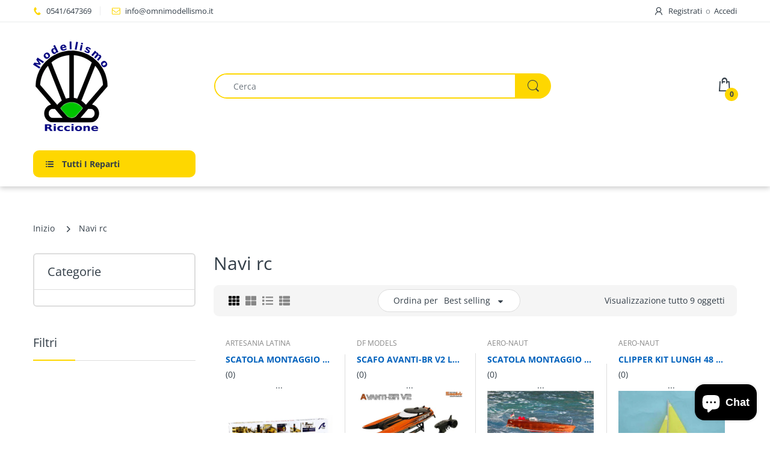

--- FILE ---
content_type: text/html; charset=utf-8
request_url: https://www.omnimodellismo.it/collections/navi-rc
body_size: 42978
content:
<!doctype html>
<html lang="it" class="js">
<head>
  
  
  <meta charset="UTF-8">
  <meta http-equiv="Content-Type" content="text/html; charset=utf-8">
  <meta name="viewport" content="width=device-width, initial-scale=1, minimum-scale=1, maximum-scale=1, user-scalable=0" />
  <meta name='HandheldFriendly' content='True'>
  <meta name='MobileOptimized' content='375'>
  <meta http-equiv="cleartype" content="on">
  <meta name="theme-color" content="#fed700">
  <link rel="canonical" href="https://www.omnimodellismo.it/collections/navi-rc" /><title>Navi rc
&ndash; omnimodellismo</title><!-- /snippets/social-meta-tags.liquid -->




<meta property="og:site_name" content="omnimodellismo">
<meta property="og:url" content="https://www.omnimodellismo.it/collections/navi-rc">
<meta property="og:title" content="Navi rc">
<meta property="og:type" content="product.group">
<meta property="og:description" content="omnimodellismo">





<meta name="twitter:card" content="summary_large_image">
<meta name="twitter:title" content="Navi rc">
<meta name="twitter:description" content="omnimodellismo">

  <link rel="preconnect dns-prefetch" href="https://cdn.shopify.com">
  <link rel="preconnect dns-prefetch" href="https://v.shopify.com">
  <link rel="preconnect dns-prefetch" href="https://cdn.shopifycloud.com">

  

  <link rel="preload" href="//www.omnimodellismo.it/cdn/shop/t/5/assets/header-footer.scss.css?v=71314289464938368221763658425" as="style">
  <link rel="preload" href="//www.omnimodellismo.it/cdn/shop/t/5/assets/global.scss.css?v=40997032980833292591763658426" as="style">
  
  <link rel="preload" href="//www.omnimodellismo.it/cdn/shop/t/5/assets/styles.scss.css?v=150307304096418291521763658426" as="style">
  
  <link rel="preload" href="//www.omnimodellismo.it/cdn/shop/t/5/assets/vendor.css?v=12767594236338578221613830633" as="style">
  <link rel="preload" href="//www.omnimodellismo.it/cdn/shop/t/5/assets/arenafont.css?v=76711795527644332461696785042" as="style">
    
  

  <!-- header-css-file  ================================================== -->
  
  <link href="//www.omnimodellismo.it/cdn/shop/t/5/assets/vendor.css?v=12767594236338578221613830633" rel="stylesheet" type="text/css" media="all">
  <link href="//www.omnimodellismo.it/cdn/shop/t/5/assets/header-footer.scss.css?v=71314289464938368221763658425" rel="stylesheet" type="text/css" media="all">
  <link href="//www.omnimodellismo.it/cdn/shop/t/5/assets/global.scss.css?v=40997032980833292591763658426" rel="stylesheet" type="text/css" media="all">
  
  
  <link href="//www.omnimodellismo.it/cdn/shop/t/5/assets/styles.scss.css?v=150307304096418291521763658426" rel="stylesheet" type="text/css" media="all">
  

  
    
      
    
  
  
  <link href="//www.omnimodellismo.it/cdn/shop/t/5/assets/arenafont.css?v=76711795527644332461696785042" rel="stylesheet" type="text/css" media="all">
  
  
  <script crossorigin="anonymous" async src="//www.omnimodellismo.it/cdn/shop/t/5/assets/lazysizes.min.js?v=19944551759608041491613830582"></script>

  
  <script type="text/javascript">
    var customerLogged = ''
    var arn_wl_cp_settings = null;
    var wl_routes = {
                root_url : "\/"
                ,account_url : "\/account"
                ,account_login_url : "\/account\/login"
                ,account_logout_url : "\/account\/logout"
                ,account_register_url : "\/account\/register"
                ,account_addresses_url : "\/account\/addresses"
                ,collections_url : "\/collections"
                ,all_products_collection_url : "\/collections\/all"
                ,search_url : "\/search"
                ,cart_url : "\/cart"
                ,cart_add_url : "\/cart\/add"
                ,cart_change_url : "\/cart\/change"
                ,cart_clear_url : "\/cart\/clear"
                ,product_recommendations_url : "\/recommendations\/products"
            }
</script>

  <style type="text/css">
    :root {
      --arn-add-wishlist-icon-color: ;
      --arn-add-wishlist-icon-active-color: ;
      --arn-show-wishlist-icon-color: ;
      --arn-remove-wishlist-icon-color: ;

      --arn-add-compare-icon-color: ;
      --arn-add-compare-icon-active-color: ;
      --arn-show-compare-icon-color: ;
      --arn-remove-compare-icon-color: ;
      --arn-preloader-icon-color: ;
      
      --arn-outstock-color: #ff0000;
      --arn-instock-color: #2D882D;
      --arn-table-heading-bkg: #cecece;
      --arn-table-text-color-1: #000000;
      --arn-table-text-color-2: #ffffff;
      --arn-table-btn-border-color: #000000;
      --arn-table-btn-color: #ffffff;
      --arn-table-btn-active-color: #000000;

      --arn-table-product-heading: "";
      --arn-table-price-heading: "";
      --arn-table-image-heading: "";
      --arn-table-price-heading: "";
      --arn-table-available-heading: "";
      --arn-table-delete-heading: "";

      --bg-sidenav: #fff;
      --link-color: #000;
      --font-size-title: 15px;
      --button-add-bg: #fed700;
      --button-add-cl: #fff;
      --button-add-br: #fed700;
      --button-add-hover-bg: #fed700;
      --button-add-hover-cl: #fff;
      --button-add-hover-br: #fed700;
      --button-remove-bg: #000;
      --button-remove-cl: #fff;
      --button-remove-br: #000;
      --button-remove-hover-bg: #000;
      --button-remove-hover-cl: #fff;
      --button-remove-hover-br: #000;
      --button-border-radius: 20px;
    }
    
</style>
  <svg xmlnsXlink="http://www.w3.org/2000/svg" style="display: none;"">
    <symbol id="arn_icon-add-wishlist" viewBox="">
        <title>add wishlist</title>
        
    </symbol>

    <symbol id="arn_icon-show-wishlist" viewBox="">
        <title>show wishlist</title>
        
    </symbol>

    <symbol id="arn_icon-remove-wishlist" viewBox=""> 
        <title></title>
        
    </symbol>

    <symbol id="arn_icon-add-compare" viewBox="">
        <title>add compare</title>
        
    </symbol>

    <symbol id="arn_icon-show-compare" viewBox="">
        <title>show compare</title>
        
    </symbol>

    <symbol id="arn_icon-remove-compare" viewBox=""> 
        <title></title>
        
    </symbol>
    
    <symbol id="arn_icon-preloader" viewBox=""> 
        <title>preloader</title>
        
    </symbol>
</svg>

  <script>window.performance && window.performance.mark && window.performance.mark('shopify.content_for_header.start');</script><meta name="google-site-verification" content="K8Km5WZHYGy0l5-zcT-cYdT2_pZ1lX6iTLwPJXqsI7s">
<meta id="shopify-digital-wallet" name="shopify-digital-wallet" content="/26632847440/digital_wallets/dialog">
<meta name="shopify-checkout-api-token" content="44ff6d60cad2e6b537c78eae9b2e1754">
<meta id="in-context-paypal-metadata" data-shop-id="26632847440" data-venmo-supported="false" data-environment="production" data-locale="it_IT" data-paypal-v4="true" data-currency="EUR">
<link rel="alternate" type="application/atom+xml" title="Feed" href="/collections/navi-rc.atom" />
<link rel="alternate" type="application/json+oembed" href="https://www.omnimodellismo.it/collections/navi-rc.oembed">
<script async="async" src="/checkouts/internal/preloads.js?locale=it-IT"></script>
<link rel="preconnect" href="https://shop.app" crossorigin="anonymous">
<script async="async" src="https://shop.app/checkouts/internal/preloads.js?locale=it-IT&shop_id=26632847440" crossorigin="anonymous"></script>
<script id="apple-pay-shop-capabilities" type="application/json">{"shopId":26632847440,"countryCode":"IT","currencyCode":"EUR","merchantCapabilities":["supports3DS"],"merchantId":"gid:\/\/shopify\/Shop\/26632847440","merchantName":"omnimodellismo","requiredBillingContactFields":["postalAddress","email","phone"],"requiredShippingContactFields":["postalAddress","email","phone"],"shippingType":"shipping","supportedNetworks":["visa","maestro","masterCard","amex"],"total":{"type":"pending","label":"omnimodellismo","amount":"1.00"},"shopifyPaymentsEnabled":true,"supportsSubscriptions":true}</script>
<script id="shopify-features" type="application/json">{"accessToken":"44ff6d60cad2e6b537c78eae9b2e1754","betas":["rich-media-storefront-analytics"],"domain":"www.omnimodellismo.it","predictiveSearch":true,"shopId":26632847440,"locale":"it"}</script>
<script>var Shopify = Shopify || {};
Shopify.shop = "omnimodellismo.myshopify.com";
Shopify.locale = "it";
Shopify.currency = {"active":"EUR","rate":"1.0"};
Shopify.country = "IT";
Shopify.theme = {"name":"Theme package 7 2","id":84033306704,"schema_name":"Electro","schema_version":"7.2","theme_store_id":null,"role":"main"};
Shopify.theme.handle = "null";
Shopify.theme.style = {"id":null,"handle":null};
Shopify.cdnHost = "www.omnimodellismo.it/cdn";
Shopify.routes = Shopify.routes || {};
Shopify.routes.root = "/";</script>
<script type="module">!function(o){(o.Shopify=o.Shopify||{}).modules=!0}(window);</script>
<script>!function(o){function n(){var o=[];function n(){o.push(Array.prototype.slice.apply(arguments))}return n.q=o,n}var t=o.Shopify=o.Shopify||{};t.loadFeatures=n(),t.autoloadFeatures=n()}(window);</script>
<script>
  window.ShopifyPay = window.ShopifyPay || {};
  window.ShopifyPay.apiHost = "shop.app\/pay";
  window.ShopifyPay.redirectState = null;
</script>
<script id="shop-js-analytics" type="application/json">{"pageType":"collection"}</script>
<script defer="defer" async type="module" src="//www.omnimodellismo.it/cdn/shopifycloud/shop-js/modules/v2/client.init-shop-cart-sync_dvfQaB1V.it.esm.js"></script>
<script defer="defer" async type="module" src="//www.omnimodellismo.it/cdn/shopifycloud/shop-js/modules/v2/chunk.common_BW-OJwDu.esm.js"></script>
<script defer="defer" async type="module" src="//www.omnimodellismo.it/cdn/shopifycloud/shop-js/modules/v2/chunk.modal_CX4jaIRf.esm.js"></script>
<script type="module">
  await import("//www.omnimodellismo.it/cdn/shopifycloud/shop-js/modules/v2/client.init-shop-cart-sync_dvfQaB1V.it.esm.js");
await import("//www.omnimodellismo.it/cdn/shopifycloud/shop-js/modules/v2/chunk.common_BW-OJwDu.esm.js");
await import("//www.omnimodellismo.it/cdn/shopifycloud/shop-js/modules/v2/chunk.modal_CX4jaIRf.esm.js");

  window.Shopify.SignInWithShop?.initShopCartSync?.({"fedCMEnabled":true,"windoidEnabled":true});

</script>
<script>
  window.Shopify = window.Shopify || {};
  if (!window.Shopify.featureAssets) window.Shopify.featureAssets = {};
  window.Shopify.featureAssets['shop-js'] = {"shop-cart-sync":["modules/v2/client.shop-cart-sync_CGEUFKvL.it.esm.js","modules/v2/chunk.common_BW-OJwDu.esm.js","modules/v2/chunk.modal_CX4jaIRf.esm.js"],"init-fed-cm":["modules/v2/client.init-fed-cm_Q280f13X.it.esm.js","modules/v2/chunk.common_BW-OJwDu.esm.js","modules/v2/chunk.modal_CX4jaIRf.esm.js"],"shop-cash-offers":["modules/v2/client.shop-cash-offers_DoRGZwcj.it.esm.js","modules/v2/chunk.common_BW-OJwDu.esm.js","modules/v2/chunk.modal_CX4jaIRf.esm.js"],"shop-login-button":["modules/v2/client.shop-login-button_DMM6ww0E.it.esm.js","modules/v2/chunk.common_BW-OJwDu.esm.js","modules/v2/chunk.modal_CX4jaIRf.esm.js"],"pay-button":["modules/v2/client.pay-button_B6q2F277.it.esm.js","modules/v2/chunk.common_BW-OJwDu.esm.js","modules/v2/chunk.modal_CX4jaIRf.esm.js"],"shop-button":["modules/v2/client.shop-button_COUnjhWS.it.esm.js","modules/v2/chunk.common_BW-OJwDu.esm.js","modules/v2/chunk.modal_CX4jaIRf.esm.js"],"avatar":["modules/v2/client.avatar_BTnouDA3.it.esm.js"],"init-windoid":["modules/v2/client.init-windoid_CrSLay9H.it.esm.js","modules/v2/chunk.common_BW-OJwDu.esm.js","modules/v2/chunk.modal_CX4jaIRf.esm.js"],"init-shop-for-new-customer-accounts":["modules/v2/client.init-shop-for-new-customer-accounts_BGmSGr-t.it.esm.js","modules/v2/client.shop-login-button_DMM6ww0E.it.esm.js","modules/v2/chunk.common_BW-OJwDu.esm.js","modules/v2/chunk.modal_CX4jaIRf.esm.js"],"init-shop-email-lookup-coordinator":["modules/v2/client.init-shop-email-lookup-coordinator_BMjbsTlQ.it.esm.js","modules/v2/chunk.common_BW-OJwDu.esm.js","modules/v2/chunk.modal_CX4jaIRf.esm.js"],"init-shop-cart-sync":["modules/v2/client.init-shop-cart-sync_dvfQaB1V.it.esm.js","modules/v2/chunk.common_BW-OJwDu.esm.js","modules/v2/chunk.modal_CX4jaIRf.esm.js"],"shop-toast-manager":["modules/v2/client.shop-toast-manager_C1IUOXW7.it.esm.js","modules/v2/chunk.common_BW-OJwDu.esm.js","modules/v2/chunk.modal_CX4jaIRf.esm.js"],"init-customer-accounts":["modules/v2/client.init-customer-accounts_DyWT7tGr.it.esm.js","modules/v2/client.shop-login-button_DMM6ww0E.it.esm.js","modules/v2/chunk.common_BW-OJwDu.esm.js","modules/v2/chunk.modal_CX4jaIRf.esm.js"],"init-customer-accounts-sign-up":["modules/v2/client.init-customer-accounts-sign-up_DR74S9QP.it.esm.js","modules/v2/client.shop-login-button_DMM6ww0E.it.esm.js","modules/v2/chunk.common_BW-OJwDu.esm.js","modules/v2/chunk.modal_CX4jaIRf.esm.js"],"shop-follow-button":["modules/v2/client.shop-follow-button_C7goD_zf.it.esm.js","modules/v2/chunk.common_BW-OJwDu.esm.js","modules/v2/chunk.modal_CX4jaIRf.esm.js"],"checkout-modal":["modules/v2/client.checkout-modal_Cy_s3Hxe.it.esm.js","modules/v2/chunk.common_BW-OJwDu.esm.js","modules/v2/chunk.modal_CX4jaIRf.esm.js"],"shop-login":["modules/v2/client.shop-login_ByWJfYRH.it.esm.js","modules/v2/chunk.common_BW-OJwDu.esm.js","modules/v2/chunk.modal_CX4jaIRf.esm.js"],"lead-capture":["modules/v2/client.lead-capture_B-cWF8Yd.it.esm.js","modules/v2/chunk.common_BW-OJwDu.esm.js","modules/v2/chunk.modal_CX4jaIRf.esm.js"],"payment-terms":["modules/v2/client.payment-terms_B2vYrkY2.it.esm.js","modules/v2/chunk.common_BW-OJwDu.esm.js","modules/v2/chunk.modal_CX4jaIRf.esm.js"]};
</script>
<script id="__st">var __st={"a":26632847440,"offset":3600,"reqid":"77b84ae4-b32d-4ad1-93ab-8c541d606d6f-1769268020","pageurl":"www.omnimodellismo.it\/collections\/navi-rc","u":"f73db8eec2c2","p":"collection","rtyp":"collection","rid":600155619675};</script>
<script>window.ShopifyPaypalV4VisibilityTracking = true;</script>
<script id="captcha-bootstrap">!function(){'use strict';const t='contact',e='account',n='new_comment',o=[[t,t],['blogs',n],['comments',n],[t,'customer']],c=[[e,'customer_login'],[e,'guest_login'],[e,'recover_customer_password'],[e,'create_customer']],r=t=>t.map((([t,e])=>`form[action*='/${t}']:not([data-nocaptcha='true']) input[name='form_type'][value='${e}']`)).join(','),a=t=>()=>t?[...document.querySelectorAll(t)].map((t=>t.form)):[];function s(){const t=[...o],e=r(t);return a(e)}const i='password',u='form_key',d=['recaptcha-v3-token','g-recaptcha-response','h-captcha-response',i],f=()=>{try{return window.sessionStorage}catch{return}},m='__shopify_v',_=t=>t.elements[u];function p(t,e,n=!1){try{const o=window.sessionStorage,c=JSON.parse(o.getItem(e)),{data:r}=function(t){const{data:e,action:n}=t;return t[m]||n?{data:e,action:n}:{data:t,action:n}}(c);for(const[e,n]of Object.entries(r))t.elements[e]&&(t.elements[e].value=n);n&&o.removeItem(e)}catch(o){console.error('form repopulation failed',{error:o})}}const l='form_type',E='cptcha';function T(t){t.dataset[E]=!0}const w=window,h=w.document,L='Shopify',v='ce_forms',y='captcha';let A=!1;((t,e)=>{const n=(g='f06e6c50-85a8-45c8-87d0-21a2b65856fe',I='https://cdn.shopify.com/shopifycloud/storefront-forms-hcaptcha/ce_storefront_forms_captcha_hcaptcha.v1.5.2.iife.js',D={infoText:'Protetto da hCaptcha',privacyText:'Privacy',termsText:'Termini'},(t,e,n)=>{const o=w[L][v],c=o.bindForm;if(c)return c(t,g,e,D).then(n);var r;o.q.push([[t,g,e,D],n]),r=I,A||(h.body.append(Object.assign(h.createElement('script'),{id:'captcha-provider',async:!0,src:r})),A=!0)});var g,I,D;w[L]=w[L]||{},w[L][v]=w[L][v]||{},w[L][v].q=[],w[L][y]=w[L][y]||{},w[L][y].protect=function(t,e){n(t,void 0,e),T(t)},Object.freeze(w[L][y]),function(t,e,n,w,h,L){const[v,y,A,g]=function(t,e,n){const i=e?o:[],u=t?c:[],d=[...i,...u],f=r(d),m=r(i),_=r(d.filter((([t,e])=>n.includes(e))));return[a(f),a(m),a(_),s()]}(w,h,L),I=t=>{const e=t.target;return e instanceof HTMLFormElement?e:e&&e.form},D=t=>v().includes(t);t.addEventListener('submit',(t=>{const e=I(t);if(!e)return;const n=D(e)&&!e.dataset.hcaptchaBound&&!e.dataset.recaptchaBound,o=_(e),c=g().includes(e)&&(!o||!o.value);(n||c)&&t.preventDefault(),c&&!n&&(function(t){try{if(!f())return;!function(t){const e=f();if(!e)return;const n=_(t);if(!n)return;const o=n.value;o&&e.removeItem(o)}(t);const e=Array.from(Array(32),(()=>Math.random().toString(36)[2])).join('');!function(t,e){_(t)||t.append(Object.assign(document.createElement('input'),{type:'hidden',name:u})),t.elements[u].value=e}(t,e),function(t,e){const n=f();if(!n)return;const o=[...t.querySelectorAll(`input[type='${i}']`)].map((({name:t})=>t)),c=[...d,...o],r={};for(const[a,s]of new FormData(t).entries())c.includes(a)||(r[a]=s);n.setItem(e,JSON.stringify({[m]:1,action:t.action,data:r}))}(t,e)}catch(e){console.error('failed to persist form',e)}}(e),e.submit())}));const S=(t,e)=>{t&&!t.dataset[E]&&(n(t,e.some((e=>e===t))),T(t))};for(const o of['focusin','change'])t.addEventListener(o,(t=>{const e=I(t);D(e)&&S(e,y())}));const B=e.get('form_key'),M=e.get(l),P=B&&M;t.addEventListener('DOMContentLoaded',(()=>{const t=y();if(P)for(const e of t)e.elements[l].value===M&&p(e,B);[...new Set([...A(),...v().filter((t=>'true'===t.dataset.shopifyCaptcha))])].forEach((e=>S(e,t)))}))}(h,new URLSearchParams(w.location.search),n,t,e,['guest_login'])})(!0,!0)}();</script>
<script integrity="sha256-4kQ18oKyAcykRKYeNunJcIwy7WH5gtpwJnB7kiuLZ1E=" data-source-attribution="shopify.loadfeatures" defer="defer" src="//www.omnimodellismo.it/cdn/shopifycloud/storefront/assets/storefront/load_feature-a0a9edcb.js" crossorigin="anonymous"></script>
<script crossorigin="anonymous" defer="defer" src="//www.omnimodellismo.it/cdn/shopifycloud/storefront/assets/shopify_pay/storefront-65b4c6d7.js?v=20250812"></script>
<script data-source-attribution="shopify.dynamic_checkout.dynamic.init">var Shopify=Shopify||{};Shopify.PaymentButton=Shopify.PaymentButton||{isStorefrontPortableWallets:!0,init:function(){window.Shopify.PaymentButton.init=function(){};var t=document.createElement("script");t.src="https://www.omnimodellismo.it/cdn/shopifycloud/portable-wallets/latest/portable-wallets.it.js",t.type="module",document.head.appendChild(t)}};
</script>
<script data-source-attribution="shopify.dynamic_checkout.buyer_consent">
  function portableWalletsHideBuyerConsent(e){var t=document.getElementById("shopify-buyer-consent"),n=document.getElementById("shopify-subscription-policy-button");t&&n&&(t.classList.add("hidden"),t.setAttribute("aria-hidden","true"),n.removeEventListener("click",e))}function portableWalletsShowBuyerConsent(e){var t=document.getElementById("shopify-buyer-consent"),n=document.getElementById("shopify-subscription-policy-button");t&&n&&(t.classList.remove("hidden"),t.removeAttribute("aria-hidden"),n.addEventListener("click",e))}window.Shopify?.PaymentButton&&(window.Shopify.PaymentButton.hideBuyerConsent=portableWalletsHideBuyerConsent,window.Shopify.PaymentButton.showBuyerConsent=portableWalletsShowBuyerConsent);
</script>
<script data-source-attribution="shopify.dynamic_checkout.cart.bootstrap">document.addEventListener("DOMContentLoaded",(function(){function t(){return document.querySelector("shopify-accelerated-checkout-cart, shopify-accelerated-checkout")}if(t())Shopify.PaymentButton.init();else{new MutationObserver((function(e,n){t()&&(Shopify.PaymentButton.init(),n.disconnect())})).observe(document.body,{childList:!0,subtree:!0})}}));
</script>
<link id="shopify-accelerated-checkout-styles" rel="stylesheet" media="screen" href="https://www.omnimodellismo.it/cdn/shopifycloud/portable-wallets/latest/accelerated-checkout-backwards-compat.css" crossorigin="anonymous">
<style id="shopify-accelerated-checkout-cart">
        #shopify-buyer-consent {
  margin-top: 1em;
  display: inline-block;
  width: 100%;
}

#shopify-buyer-consent.hidden {
  display: none;
}

#shopify-subscription-policy-button {
  background: none;
  border: none;
  padding: 0;
  text-decoration: underline;
  font-size: inherit;
  cursor: pointer;
}

#shopify-subscription-policy-button::before {
  box-shadow: none;
}

      </style>

<script>window.performance && window.performance.mark && window.performance.mark('shopify.content_for_header.end');</script>

    
<!-- Start of Judge.me Core -->
<link rel="dns-prefetch" href="https://cdn.judge.me/">
<script data-cfasync='false' class='jdgm-settings-script'>window.jdgmSettings={"pagination":5,"disable_web_reviews":false,"badge_no_review_text":"Nessuna recensione","badge_n_reviews_text":"{{ n }} recensione/recensioni","hide_badge_preview_if_no_reviews":true,"badge_hide_text":false,"enforce_center_preview_badge":false,"widget_title":"Recensioni Clienti","widget_open_form_text":"Scrivi una recensione","widget_close_form_text":"Annulla recensione","widget_refresh_page_text":"Aggiorna pagina","widget_summary_text":"Basato su {{ number_of_reviews }} recensione/recensioni","widget_no_review_text":"Sii il primo a scrivere una recensione","widget_name_field_text":"Nome visualizzato","widget_verified_name_field_text":"Nome Verificato (pubblico)","widget_name_placeholder_text":"Nome visualizzato","widget_required_field_error_text":"Questo campo è obbligatorio.","widget_email_field_text":"Indirizzo email","widget_verified_email_field_text":"Email Verificata (privata, non può essere modificata)","widget_email_placeholder_text":"Il tuo indirizzo email","widget_email_field_error_text":"Inserisci un indirizzo email valido.","widget_rating_field_text":"Valutazione","widget_review_title_field_text":"Titolo Recensione","widget_review_title_placeholder_text":"Dai un titolo alla tua recensione","widget_review_body_field_text":"Contenuto della recensione","widget_review_body_placeholder_text":"Inizia a scrivere qui...","widget_pictures_field_text":"Foto/Video (opzionale)","widget_submit_review_text":"Invia Recensione","widget_submit_verified_review_text":"Invia Recensione Verificata","widget_submit_success_msg_with_auto_publish":"Grazie! Aggiorna la pagina tra qualche momento per vedere la tua recensione. Puoi rimuovere o modificare la tua recensione accedendo a \u003ca href='https://judge.me/login' target='_blank' rel='nofollow noopener'\u003eJudge.me\u003c/a\u003e","widget_submit_success_msg_no_auto_publish":"Grazie! La tua recensione sarà pubblicata non appena approvata dall'amministratore del negozio. Puoi rimuovere o modificare la tua recensione accedendo a \u003ca href='https://judge.me/login' target='_blank' rel='nofollow noopener'\u003eJudge.me\u003c/a\u003e","widget_show_default_reviews_out_of_total_text":"Visualizzazione di {{ n_reviews_shown }} su {{ n_reviews }} recensioni.","widget_show_all_link_text":"Mostra tutte","widget_show_less_link_text":"Mostra meno","widget_author_said_text":"{{ reviewer_name }} ha detto:","widget_days_text":"{{ n }} giorni fa","widget_weeks_text":"{{ n }} settimana/settimane fa","widget_months_text":"{{ n }} mese/mesi fa","widget_years_text":"{{ n }} anno/anni fa","widget_yesterday_text":"Ieri","widget_today_text":"Oggi","widget_replied_text":"\u003e\u003e {{ shop_name }} ha risposto:","widget_read_more_text":"Leggi di più","widget_reviewer_name_as_initial":"","widget_rating_filter_color":"#fbcd0a","widget_rating_filter_see_all_text":"Vedi tutte le recensioni","widget_sorting_most_recent_text":"Più Recenti","widget_sorting_highest_rating_text":"Valutazione Più Alta","widget_sorting_lowest_rating_text":"Valutazione Più Bassa","widget_sorting_with_pictures_text":"Solo Foto","widget_sorting_most_helpful_text":"Più Utili","widget_open_question_form_text":"Fai una domanda","widget_reviews_subtab_text":"Recensioni","widget_questions_subtab_text":"Domande","widget_question_label_text":"Domanda","widget_answer_label_text":"Risposta","widget_question_placeholder_text":"Scrivi la tua domanda qui","widget_submit_question_text":"Invia Domanda","widget_question_submit_success_text":"Grazie per la tua domanda! Ti avviseremo quando riceverà una risposta.","verified_badge_text":"Verificato","verified_badge_bg_color":"","verified_badge_text_color":"","verified_badge_placement":"left-of-reviewer-name","widget_review_max_height":"","widget_hide_border":false,"widget_social_share":false,"widget_thumb":false,"widget_review_location_show":false,"widget_location_format":"","all_reviews_include_out_of_store_products":true,"all_reviews_out_of_store_text":"(fuori dal negozio)","all_reviews_pagination":100,"all_reviews_product_name_prefix_text":"su","enable_review_pictures":true,"enable_question_anwser":false,"widget_theme":"default","review_date_format":"mm/dd/yyyy","default_sort_method":"most-recent","widget_product_reviews_subtab_text":"Recensioni Prodotto","widget_shop_reviews_subtab_text":"Recensioni Negozio","widget_other_products_reviews_text":"Recensioni per altri prodotti","widget_store_reviews_subtab_text":"Recensioni negozio","widget_no_store_reviews_text":"Questo negozio non ha ricevuto ancora recensioni","widget_web_restriction_product_reviews_text":"Questo prodotto non ha ricevuto ancora recensioni","widget_no_items_text":"Nessun elemento trovato","widget_show_more_text":"Mostra di più","widget_write_a_store_review_text":"Scrivi una Recensione del Negozio","widget_other_languages_heading":"Recensioni in Altre Lingue","widget_translate_review_text":"Traduci recensione in {{ language }}","widget_translating_review_text":"Traduzione in corso...","widget_show_original_translation_text":"Mostra originale ({{ language }})","widget_translate_review_failed_text":"Impossibile tradurre la recensione.","widget_translate_review_retry_text":"Riprova","widget_translate_review_try_again_later_text":"Riprova più tardi","show_product_url_for_grouped_product":false,"widget_sorting_pictures_first_text":"Prima le Foto","show_pictures_on_all_rev_page_mobile":false,"show_pictures_on_all_rev_page_desktop":false,"floating_tab_hide_mobile_install_preference":false,"floating_tab_button_name":"★ Recensioni","floating_tab_title":"Lasciamo parlare i clienti per noi","floating_tab_button_color":"","floating_tab_button_background_color":"","floating_tab_url":"","floating_tab_url_enabled":false,"floating_tab_tab_style":"text","all_reviews_text_badge_text":"I clienti ci valutano {{ shop.metafields.judgeme.all_reviews_rating | round: 1 }}/5 basato su {{ shop.metafields.judgeme.all_reviews_count }} recensioni.","all_reviews_text_badge_text_branded_style":"{{ shop.metafields.judgeme.all_reviews_rating | round: 1 }} su 5 stelle basato su {{ shop.metafields.judgeme.all_reviews_count }} recensioni","is_all_reviews_text_badge_a_link":true,"show_stars_for_all_reviews_text_badge":true,"all_reviews_text_badge_url":"","all_reviews_text_style":"text","all_reviews_text_color_style":"judgeme_brand_color","all_reviews_text_color":"#108474","all_reviews_text_show_jm_brand":true,"featured_carousel_show_header":true,"featured_carousel_title":"Dicono di noi","testimonials_carousel_title":"I clienti ci dicono","videos_carousel_title":"Storie reali dei clienti","cards_carousel_title":"I clienti ci dicono","featured_carousel_count_text":"da {{ n }} recensioni","featured_carousel_add_link_to_all_reviews_page":false,"featured_carousel_url":"","featured_carousel_show_images":true,"featured_carousel_autoslide_interval":5,"featured_carousel_arrows_on_the_sides":false,"featured_carousel_height":250,"featured_carousel_width":80,"featured_carousel_image_size":0,"featured_carousel_image_height":250,"featured_carousel_arrow_color":"#eeeeee","verified_count_badge_style":"vintage","verified_count_badge_orientation":"horizontal","verified_count_badge_color_style":"judgeme_brand_color","verified_count_badge_color":"#108474","is_verified_count_badge_a_link":false,"verified_count_badge_url":"","verified_count_badge_show_jm_brand":true,"widget_rating_preset_default":5,"widget_first_sub_tab":"product-reviews","widget_show_histogram":true,"widget_histogram_use_custom_color":false,"widget_pagination_use_custom_color":false,"widget_star_use_custom_color":false,"widget_verified_badge_use_custom_color":false,"widget_write_review_use_custom_color":false,"picture_reminder_submit_button":"Upload Pictures","enable_review_videos":false,"mute_video_by_default":false,"widget_sorting_videos_first_text":"Prima i Video","widget_review_pending_text":"In attesa","featured_carousel_items_for_large_screen":3,"social_share_options_order":"Facebook,Twitter","remove_microdata_snippet":false,"disable_json_ld":false,"enable_json_ld_products":false,"preview_badge_show_question_text":false,"preview_badge_no_question_text":"Nessuna domanda","preview_badge_n_question_text":"{{ number_of_questions }} domanda/domande","qa_badge_show_icon":false,"qa_badge_position":"same-row","remove_judgeme_branding":false,"widget_add_search_bar":false,"widget_search_bar_placeholder":"Cerca","widget_sorting_verified_only_text":"Solo verificate","featured_carousel_theme":"default","featured_carousel_show_rating":true,"featured_carousel_show_title":true,"featured_carousel_show_body":true,"featured_carousel_show_date":false,"featured_carousel_show_reviewer":true,"featured_carousel_show_product":false,"featured_carousel_header_background_color":"#108474","featured_carousel_header_text_color":"#ffffff","featured_carousel_name_product_separator":"reviewed","featured_carousel_full_star_background":"#108474","featured_carousel_empty_star_background":"#dadada","featured_carousel_vertical_theme_background":"#f9fafb","featured_carousel_verified_badge_enable":true,"featured_carousel_verified_badge_color":"#108474","featured_carousel_border_style":"round","featured_carousel_review_line_length_limit":3,"featured_carousel_more_reviews_button_text":"Leggi più recensioni","featured_carousel_view_product_button_text":"Visualizza prodotto","all_reviews_page_load_reviews_on":"scroll","all_reviews_page_load_more_text":"Carica Altre Recensioni","disable_fb_tab_reviews":false,"enable_ajax_cdn_cache":false,"widget_advanced_speed_features":5,"widget_public_name_text":"visualizzato pubblicamente come","default_reviewer_name":"John Smith","default_reviewer_name_has_non_latin":true,"widget_reviewer_anonymous":"Anonimo","medals_widget_title":"Medaglie Recensioni Judge.me","medals_widget_background_color":"#f9fafb","medals_widget_position":"footer_all_pages","medals_widget_border_color":"#f9fafb","medals_widget_verified_text_position":"left","medals_widget_use_monochromatic_version":false,"medals_widget_elements_color":"#108474","show_reviewer_avatar":true,"widget_invalid_yt_video_url_error_text":"Non è un URL di video di YouTube","widget_max_length_field_error_text":"Inserisci al massimo {0} caratteri.","widget_show_country_flag":false,"widget_show_collected_via_shop_app":true,"widget_verified_by_shop_badge_style":"light","widget_verified_by_shop_text":"Verificato dal Negozio","widget_show_photo_gallery":false,"widget_load_with_code_splitting":true,"widget_ugc_install_preference":false,"widget_ugc_title":"Fatto da noi, Condiviso da te","widget_ugc_subtitle":"Taggaci per vedere la tua foto in evidenza nella nostra pagina","widget_ugc_arrows_color":"#ffffff","widget_ugc_primary_button_text":"Acquista Ora","widget_ugc_primary_button_background_color":"#108474","widget_ugc_primary_button_text_color":"#ffffff","widget_ugc_primary_button_border_width":"0","widget_ugc_primary_button_border_style":"none","widget_ugc_primary_button_border_color":"#108474","widget_ugc_primary_button_border_radius":"25","widget_ugc_secondary_button_text":"Carica Altro","widget_ugc_secondary_button_background_color":"#ffffff","widget_ugc_secondary_button_text_color":"#108474","widget_ugc_secondary_button_border_width":"2","widget_ugc_secondary_button_border_style":"solid","widget_ugc_secondary_button_border_color":"#108474","widget_ugc_secondary_button_border_radius":"25","widget_ugc_reviews_button_text":"Visualizza Recensioni","widget_ugc_reviews_button_background_color":"#ffffff","widget_ugc_reviews_button_text_color":"#108474","widget_ugc_reviews_button_border_width":"2","widget_ugc_reviews_button_border_style":"solid","widget_ugc_reviews_button_border_color":"#108474","widget_ugc_reviews_button_border_radius":"25","widget_ugc_reviews_button_link_to":"judgeme-reviews-page","widget_ugc_show_post_date":true,"widget_ugc_max_width":"800","widget_rating_metafield_value_type":true,"widget_primary_color":"#108474","widget_enable_secondary_color":false,"widget_secondary_color":"#edf5f5","widget_summary_average_rating_text":"{{ average_rating }} su 5","widget_media_grid_title":"Foto e video dei clienti","widget_media_grid_see_more_text":"Vedi altro","widget_round_style":false,"widget_show_product_medals":true,"widget_verified_by_judgeme_text":"Verificato da Judge.me","widget_show_store_medals":true,"widget_verified_by_judgeme_text_in_store_medals":"Verificato da Judge.me","widget_media_field_exceed_quantity_message":"Spiacenti, possiamo accettare solo {{ max_media }} per una recensione.","widget_media_field_exceed_limit_message":"{{ file_name }} è troppo grande, seleziona un {{ media_type }} inferiore a {{ size_limit }}MB.","widget_review_submitted_text":"Recensione Inviata!","widget_question_submitted_text":"Domanda Inviata!","widget_close_form_text_question":"Annulla","widget_write_your_answer_here_text":"Scrivi la tua risposta qui","widget_enabled_branded_link":true,"widget_show_collected_by_judgeme":true,"widget_reviewer_name_color":"","widget_write_review_text_color":"","widget_write_review_bg_color":"","widget_collected_by_judgeme_text":"raccolto da Judge.me","widget_pagination_type":"standard","widget_load_more_text":"Carica Altri","widget_load_more_color":"#108474","widget_full_review_text":"Recensione Completa","widget_read_more_reviews_text":"Leggi Più Recensioni","widget_read_questions_text":"Leggi Domande","widget_questions_and_answers_text":"Domande e Risposte","widget_verified_by_text":"Verificato da","widget_verified_text":"Verificato","widget_number_of_reviews_text":"{{ number_of_reviews }} recensioni","widget_back_button_text":"Indietro","widget_next_button_text":"Avanti","widget_custom_forms_filter_button":"Filtri","custom_forms_style":"horizontal","widget_show_review_information":false,"how_reviews_are_collected":"Come vengono raccolte le recensioni?","widget_show_review_keywords":false,"widget_gdpr_statement":"Come utilizziamo i tuoi dati: Ti contatteremo solo riguardo alla recensione che hai lasciato, e solo se necessario. Inviando la tua recensione, accetti i \u003ca href='https://judge.me/terms' target='_blank' rel='nofollow noopener'\u003etermini\u003c/a\u003e, le politiche sulla \u003ca href='https://judge.me/privacy' target='_blank' rel='nofollow noopener'\u003eprivacy\u003c/a\u003e e sul \u003ca href='https://judge.me/content-policy' target='_blank' rel='nofollow noopener'\u003econtenuto\u003c/a\u003e di Judge.me.","widget_multilingual_sorting_enabled":false,"widget_translate_review_content_enabled":false,"widget_translate_review_content_method":"manual","popup_widget_review_selection":"automatically_with_pictures","popup_widget_round_border_style":true,"popup_widget_show_title":true,"popup_widget_show_body":true,"popup_widget_show_reviewer":false,"popup_widget_show_product":true,"popup_widget_show_pictures":true,"popup_widget_use_review_picture":true,"popup_widget_show_on_home_page":true,"popup_widget_show_on_product_page":true,"popup_widget_show_on_collection_page":true,"popup_widget_show_on_cart_page":true,"popup_widget_position":"bottom_left","popup_widget_first_review_delay":5,"popup_widget_duration":5,"popup_widget_interval":5,"popup_widget_review_count":5,"popup_widget_hide_on_mobile":true,"review_snippet_widget_round_border_style":true,"review_snippet_widget_card_color":"#FFFFFF","review_snippet_widget_slider_arrows_background_color":"#FFFFFF","review_snippet_widget_slider_arrows_color":"#000000","review_snippet_widget_star_color":"#108474","show_product_variant":false,"all_reviews_product_variant_label_text":"Variante: ","widget_show_verified_branding":true,"widget_ai_summary_title":"I clienti dicono","widget_ai_summary_disclaimer":"Riepilogo delle recensioni alimentato dall'IA basato sulle recensioni recenti dei clienti","widget_show_ai_summary":false,"widget_show_ai_summary_bg":false,"widget_show_review_title_input":true,"redirect_reviewers_invited_via_email":"review_widget","request_store_review_after_product_review":false,"request_review_other_products_in_order":false,"review_form_color_scheme":"default","review_form_corner_style":"square","review_form_star_color":{},"review_form_text_color":"#333333","review_form_background_color":"#ffffff","review_form_field_background_color":"#fafafa","review_form_button_color":{},"review_form_button_text_color":"#ffffff","review_form_modal_overlay_color":"#000000","review_content_screen_title_text":"Come valuteresti questo prodotto?","review_content_introduction_text":"Ci piacerebbe se condividessi qualcosa sulla tua esperienza.","store_review_form_title_text":"Come valuteresti questo negozio?","store_review_form_introduction_text":"Ci piacerebbe se condividessi qualcosa sulla tua esperienza.","show_review_guidance_text":true,"one_star_review_guidance_text":"Pessimo","five_star_review_guidance_text":"Ottimo","customer_information_screen_title_text":"Su di te","customer_information_introduction_text":"Per favore, raccontaci di più su di te.","custom_questions_screen_title_text":"La tua esperienza in dettaglio","custom_questions_introduction_text":"Ecco alcune domande per aiutarci a capire meglio la tua esperienza.","review_submitted_screen_title_text":"Grazie per la tua recensione!","review_submitted_screen_thank_you_text":"La stiamo elaborando e apparirà presto nel negozio.","review_submitted_screen_email_verification_text":"Per favore conferma il tuo indirizzo email cliccando sul link che ti abbiamo appena inviato. Questo ci aiuta a mantenere le recensioni autentiche.","review_submitted_request_store_review_text":"Vorresti condividere la tua esperienza di acquisto con noi?","review_submitted_review_other_products_text":"Vorresti recensire questi prodotti?","store_review_screen_title_text":"Vuoi condividere la tua esperienza di shopping con noi?","store_review_introduction_text":"Valutiamo la tua opinione e la usiamo per migliorare. Per favore condividi le tue opinioni o suggerimenti.","reviewer_media_screen_title_picture_text":"Condividi una foto","reviewer_media_introduction_picture_text":"Carica una foto per supportare la tua recensione.","reviewer_media_screen_title_video_text":"Condividi un video","reviewer_media_introduction_video_text":"Carica un video per supportare la tua recensione.","reviewer_media_screen_title_picture_or_video_text":"Condividi una foto o un video","reviewer_media_introduction_picture_or_video_text":"Carica una foto o un video per supportare la tua recensione.","reviewer_media_youtube_url_text":"Incolla qui il tuo URL Youtube","advanced_settings_next_step_button_text":"Avanti","advanced_settings_close_review_button_text":"Chiudi","modal_write_review_flow":false,"write_review_flow_required_text":"Obbligatorio","write_review_flow_privacy_message_text":"Respettiamo la tua privacy.","write_review_flow_anonymous_text":"Recensione anonima","write_review_flow_visibility_text":"Non sarà visibile per altri clienti.","write_review_flow_multiple_selection_help_text":"Seleziona quanti ne vuoi","write_review_flow_single_selection_help_text":"Seleziona una opzione","write_review_flow_required_field_error_text":"Questo campo è obbligatorio","write_review_flow_invalid_email_error_text":"Per favore inserisci un indirizzo email valido","write_review_flow_max_length_error_text":"Max. {{ max_length }} caratteri.","write_review_flow_media_upload_text":"\u003cb\u003eClicca per caricare\u003c/b\u003e o trascina e rilascia","write_review_flow_gdpr_statement":"Ti contatteremo solo riguardo alla tua recensione se necessario. Inviando la tua recensione, accetti i nostri \u003ca href='https://judge.me/terms' target='_blank' rel='nofollow noopener'\u003etermini e condizioni\u003c/a\u003e e la \u003ca href='https://judge.me/privacy' target='_blank' rel='nofollow noopener'\u003epolitica sulla privacy\u003c/a\u003e.","rating_only_reviews_enabled":false,"show_negative_reviews_help_screen":false,"new_review_flow_help_screen_rating_threshold":3,"negative_review_resolution_screen_title_text":"Raccontaci di più","negative_review_resolution_text":"La tua esperienza è importante per noi. Se ci sono stati problemi con il tuo acquisto, siamo qui per aiutarti. Non esitare a contattarci, ci piacerebbe avere l'opportunità di sistemare le cose.","negative_review_resolution_button_text":"Contattaci","negative_review_resolution_proceed_with_review_text":"Lascia una recensione","negative_review_resolution_subject":"Problema con l'acquisto da {{ shop_name }}.{{ order_name }}","preview_badge_collection_page_install_status":false,"widget_review_custom_css":"","preview_badge_custom_css":"","preview_badge_stars_count":"5-stars","featured_carousel_custom_css":"","floating_tab_custom_css":"","all_reviews_widget_custom_css":"","medals_widget_custom_css":"","verified_badge_custom_css":"","all_reviews_text_custom_css":"","transparency_badges_collected_via_store_invite":false,"transparency_badges_from_another_provider":false,"transparency_badges_collected_from_store_visitor":false,"transparency_badges_collected_by_verified_review_provider":false,"transparency_badges_earned_reward":false,"transparency_badges_collected_via_store_invite_text":"Recensione raccolta tramite invito al negozio","transparency_badges_from_another_provider_text":"Recensione raccolta da un altro provider","transparency_badges_collected_from_store_visitor_text":"Recensione raccolta da un visitatore del negozio","transparency_badges_written_in_google_text":"Recensione scritta in Google","transparency_badges_written_in_etsy_text":"Recensione scritta in Etsy","transparency_badges_written_in_shop_app_text":"Recensione scritta in Shop App","transparency_badges_earned_reward_text":"Recensione ha vinto un premio per un acquisto futuro","product_review_widget_per_page":10,"widget_store_review_label_text":"Recensione del negozio","checkout_comment_extension_title_on_product_page":"Customer Comments","checkout_comment_extension_num_latest_comment_show":5,"checkout_comment_extension_format":"name_and_timestamp","checkout_comment_customer_name":"last_initial","checkout_comment_comment_notification":true,"preview_badge_collection_page_install_preference":true,"preview_badge_home_page_install_preference":false,"preview_badge_product_page_install_preference":true,"review_widget_install_preference":"","review_carousel_install_preference":false,"floating_reviews_tab_install_preference":"none","verified_reviews_count_badge_install_preference":false,"all_reviews_text_install_preference":false,"review_widget_best_location":true,"judgeme_medals_install_preference":false,"review_widget_revamp_enabled":false,"review_widget_qna_enabled":false,"review_widget_header_theme":"minimal","review_widget_widget_title_enabled":true,"review_widget_header_text_size":"medium","review_widget_header_text_weight":"regular","review_widget_average_rating_style":"compact","review_widget_bar_chart_enabled":true,"review_widget_bar_chart_type":"numbers","review_widget_bar_chart_style":"standard","review_widget_expanded_media_gallery_enabled":false,"review_widget_reviews_section_theme":"standard","review_widget_image_style":"thumbnails","review_widget_review_image_ratio":"square","review_widget_stars_size":"medium","review_widget_verified_badge":"standard_text","review_widget_review_title_text_size":"medium","review_widget_review_text_size":"medium","review_widget_review_text_length":"medium","review_widget_number_of_columns_desktop":3,"review_widget_carousel_transition_speed":5,"review_widget_custom_questions_answers_display":"always","review_widget_button_text_color":"#FFFFFF","review_widget_text_color":"#000000","review_widget_lighter_text_color":"#7B7B7B","review_widget_corner_styling":"soft","review_widget_review_word_singular":"recensione","review_widget_review_word_plural":"recensioni","review_widget_voting_label":"Utile?","review_widget_shop_reply_label":"Risposta da {{ shop_name }}:","review_widget_filters_title":"Filtri","qna_widget_question_word_singular":"Domanda","qna_widget_question_word_plural":"Domande","qna_widget_answer_reply_label":"Risposta da {{ answerer_name }}:","qna_content_screen_title_text":"Pose una domanda su questo prodotto","qna_widget_question_required_field_error_text":"Per favore inserisci la tua domanda.","qna_widget_flow_gdpr_statement":"Ti contatteremo solo riguardo alla tua domanda se necessario. Inviando la tua domanda, accetti i nostri \u003ca href='https://judge.me/terms' target='_blank' rel='nofollow noopener'\u003etermini e condizioni\u003c/a\u003e e la \u003ca href='https://judge.me/privacy' target='_blank' rel='nofollow noopener'\u003epolitica sulla privacy\u003c/a\u003e.","qna_widget_question_submitted_text":"Grazie per la tua domanda!","qna_widget_close_form_text_question":"Chiudi","qna_widget_question_submit_success_text":"Ti invieremo un'email quando risponderemo alla tua domanda.","all_reviews_widget_v2025_enabled":false,"all_reviews_widget_v2025_header_theme":"default","all_reviews_widget_v2025_widget_title_enabled":true,"all_reviews_widget_v2025_header_text_size":"medium","all_reviews_widget_v2025_header_text_weight":"regular","all_reviews_widget_v2025_average_rating_style":"compact","all_reviews_widget_v2025_bar_chart_enabled":true,"all_reviews_widget_v2025_bar_chart_type":"numbers","all_reviews_widget_v2025_bar_chart_style":"standard","all_reviews_widget_v2025_expanded_media_gallery_enabled":false,"all_reviews_widget_v2025_show_store_medals":true,"all_reviews_widget_v2025_show_photo_gallery":true,"all_reviews_widget_v2025_show_review_keywords":false,"all_reviews_widget_v2025_show_ai_summary":false,"all_reviews_widget_v2025_show_ai_summary_bg":false,"all_reviews_widget_v2025_add_search_bar":false,"all_reviews_widget_v2025_default_sort_method":"most-recent","all_reviews_widget_v2025_reviews_per_page":10,"all_reviews_widget_v2025_reviews_section_theme":"default","all_reviews_widget_v2025_image_style":"thumbnails","all_reviews_widget_v2025_review_image_ratio":"square","all_reviews_widget_v2025_stars_size":"medium","all_reviews_widget_v2025_verified_badge":"bold_badge","all_reviews_widget_v2025_review_title_text_size":"medium","all_reviews_widget_v2025_review_text_size":"medium","all_reviews_widget_v2025_review_text_length":"medium","all_reviews_widget_v2025_number_of_columns_desktop":3,"all_reviews_widget_v2025_carousel_transition_speed":5,"all_reviews_widget_v2025_custom_questions_answers_display":"always","all_reviews_widget_v2025_show_product_variant":false,"all_reviews_widget_v2025_show_reviewer_avatar":true,"all_reviews_widget_v2025_reviewer_name_as_initial":"","all_reviews_widget_v2025_review_location_show":false,"all_reviews_widget_v2025_location_format":"","all_reviews_widget_v2025_show_country_flag":false,"all_reviews_widget_v2025_verified_by_shop_badge_style":"light","all_reviews_widget_v2025_social_share":false,"all_reviews_widget_v2025_social_share_options_order":"Facebook,Twitter,LinkedIn,Pinterest","all_reviews_widget_v2025_pagination_type":"standard","all_reviews_widget_v2025_button_text_color":"#FFFFFF","all_reviews_widget_v2025_text_color":"#000000","all_reviews_widget_v2025_lighter_text_color":"#7B7B7B","all_reviews_widget_v2025_corner_styling":"soft","all_reviews_widget_v2025_title":"Recensioni clienti","all_reviews_widget_v2025_ai_summary_title":"I clienti dicono di questo negozio","all_reviews_widget_v2025_no_review_text":"Sii il primo a scrivere una recensione","platform":"shopify","branding_url":"https://app.judge.me/reviews/stores/www.omnimodellismo.it","branding_text":"Powered by Judge.me","locale":"en","reply_name":"omnimodellismo","widget_version":"3.0","footer":true,"autopublish":true,"review_dates":true,"enable_custom_form":false,"shop_use_review_site":true,"shop_locale":"it","enable_multi_locales_translations":false,"show_review_title_input":true,"review_verification_email_status":"always","can_be_branded":true,"reply_name_text":"omnimodellismo"};</script> <style class='jdgm-settings-style'>.jdgm-xx{left:0}:root{--jdgm-primary-color: #108474;--jdgm-secondary-color: rgba(16,132,116,0.1);--jdgm-star-color: #108474;--jdgm-write-review-text-color: white;--jdgm-write-review-bg-color: #108474;--jdgm-paginate-color: #108474;--jdgm-border-radius: 0;--jdgm-reviewer-name-color: #108474}.jdgm-histogram__bar-content{background-color:#108474}.jdgm-rev[data-verified-buyer=true] .jdgm-rev__icon.jdgm-rev__icon:after,.jdgm-rev__buyer-badge.jdgm-rev__buyer-badge{color:white;background-color:#108474}.jdgm-review-widget--small .jdgm-gallery.jdgm-gallery .jdgm-gallery__thumbnail-link:nth-child(8) .jdgm-gallery__thumbnail-wrapper.jdgm-gallery__thumbnail-wrapper:before{content:"Vedi altro"}@media only screen and (min-width: 768px){.jdgm-gallery.jdgm-gallery .jdgm-gallery__thumbnail-link:nth-child(8) .jdgm-gallery__thumbnail-wrapper.jdgm-gallery__thumbnail-wrapper:before{content:"Vedi altro"}}.jdgm-prev-badge[data-average-rating='0.00']{display:none !important}.jdgm-author-all-initials{display:none !important}.jdgm-author-last-initial{display:none !important}.jdgm-rev-widg__title{visibility:hidden}.jdgm-rev-widg__summary-text{visibility:hidden}.jdgm-prev-badge__text{visibility:hidden}.jdgm-rev__prod-link-prefix:before{content:'su'}.jdgm-rev__variant-label:before{content:'Variante: '}.jdgm-rev__out-of-store-text:before{content:'(fuori dal negozio)'}@media only screen and (min-width: 768px){.jdgm-rev__pics .jdgm-rev_all-rev-page-picture-separator,.jdgm-rev__pics .jdgm-rev__product-picture{display:none}}@media only screen and (max-width: 768px){.jdgm-rev__pics .jdgm-rev_all-rev-page-picture-separator,.jdgm-rev__pics .jdgm-rev__product-picture{display:none}}.jdgm-preview-badge[data-template="index"]{display:none !important}.jdgm-verified-count-badget[data-from-snippet="true"]{display:none !important}.jdgm-carousel-wrapper[data-from-snippet="true"]{display:none !important}.jdgm-all-reviews-text[data-from-snippet="true"]{display:none !important}.jdgm-medals-section[data-from-snippet="true"]{display:none !important}.jdgm-ugc-media-wrapper[data-from-snippet="true"]{display:none !important}.jdgm-rev__transparency-badge[data-badge-type="review_collected_via_store_invitation"]{display:none !important}.jdgm-rev__transparency-badge[data-badge-type="review_collected_from_another_provider"]{display:none !important}.jdgm-rev__transparency-badge[data-badge-type="review_collected_from_store_visitor"]{display:none !important}.jdgm-rev__transparency-badge[data-badge-type="review_written_in_etsy"]{display:none !important}.jdgm-rev__transparency-badge[data-badge-type="review_written_in_google_business"]{display:none !important}.jdgm-rev__transparency-badge[data-badge-type="review_written_in_shop_app"]{display:none !important}.jdgm-rev__transparency-badge[data-badge-type="review_earned_for_future_purchase"]{display:none !important}.jdgm-review-snippet-widget .jdgm-rev-snippet-widget__cards-container .jdgm-rev-snippet-card{border-radius:8px;background:#fff}.jdgm-review-snippet-widget .jdgm-rev-snippet-widget__cards-container .jdgm-rev-snippet-card__rev-rating .jdgm-star{color:#108474}.jdgm-review-snippet-widget .jdgm-rev-snippet-widget__prev-btn,.jdgm-review-snippet-widget .jdgm-rev-snippet-widget__next-btn{border-radius:50%;background:#fff}.jdgm-review-snippet-widget .jdgm-rev-snippet-widget__prev-btn>svg,.jdgm-review-snippet-widget .jdgm-rev-snippet-widget__next-btn>svg{fill:#000}.jdgm-full-rev-modal.rev-snippet-widget .jm-mfp-container .jm-mfp-content,.jdgm-full-rev-modal.rev-snippet-widget .jm-mfp-container .jdgm-full-rev__icon,.jdgm-full-rev-modal.rev-snippet-widget .jm-mfp-container .jdgm-full-rev__pic-img,.jdgm-full-rev-modal.rev-snippet-widget .jm-mfp-container .jdgm-full-rev__reply{border-radius:8px}.jdgm-full-rev-modal.rev-snippet-widget .jm-mfp-container .jdgm-full-rev[data-verified-buyer="true"] .jdgm-full-rev__icon::after{border-radius:8px}.jdgm-full-rev-modal.rev-snippet-widget .jm-mfp-container .jdgm-full-rev .jdgm-rev__buyer-badge{border-radius:calc( 8px / 2 )}.jdgm-full-rev-modal.rev-snippet-widget .jm-mfp-container .jdgm-full-rev .jdgm-full-rev__replier::before{content:'omnimodellismo'}.jdgm-full-rev-modal.rev-snippet-widget .jm-mfp-container .jdgm-full-rev .jdgm-full-rev__product-button{border-radius:calc( 8px * 6 )}
</style> <style class='jdgm-settings-style'></style>

  
  
  
  <style class='jdgm-miracle-styles'>
  @-webkit-keyframes jdgm-spin{0%{-webkit-transform:rotate(0deg);-ms-transform:rotate(0deg);transform:rotate(0deg)}100%{-webkit-transform:rotate(359deg);-ms-transform:rotate(359deg);transform:rotate(359deg)}}@keyframes jdgm-spin{0%{-webkit-transform:rotate(0deg);-ms-transform:rotate(0deg);transform:rotate(0deg)}100%{-webkit-transform:rotate(359deg);-ms-transform:rotate(359deg);transform:rotate(359deg)}}@font-face{font-family:'JudgemeStar';src:url("[data-uri]") format("woff");font-weight:normal;font-style:normal}.jdgm-star{font-family:'JudgemeStar';display:inline !important;text-decoration:none !important;padding:0 4px 0 0 !important;margin:0 !important;font-weight:bold;opacity:1;-webkit-font-smoothing:antialiased;-moz-osx-font-smoothing:grayscale}.jdgm-star:hover{opacity:1}.jdgm-star:last-of-type{padding:0 !important}.jdgm-star.jdgm--on:before{content:"\e000"}.jdgm-star.jdgm--off:before{content:"\e001"}.jdgm-star.jdgm--half:before{content:"\e002"}.jdgm-widget *{margin:0;line-height:1.4;-webkit-box-sizing:border-box;-moz-box-sizing:border-box;box-sizing:border-box;-webkit-overflow-scrolling:touch}.jdgm-hidden{display:none !important;visibility:hidden !important}.jdgm-temp-hidden{display:none}.jdgm-spinner{width:40px;height:40px;margin:auto;border-radius:50%;border-top:2px solid #eee;border-right:2px solid #eee;border-bottom:2px solid #eee;border-left:2px solid #ccc;-webkit-animation:jdgm-spin 0.8s infinite linear;animation:jdgm-spin 0.8s infinite linear}.jdgm-prev-badge{display:block !important}

</style>


  
  
   


<script data-cfasync='false' class='jdgm-script'>
!function(e){window.jdgm=window.jdgm||{},jdgm.CDN_HOST="https://cdn.judge.me/",
jdgm.docReady=function(d){(e.attachEvent?"complete"===e.readyState:"loading"!==e.readyState)?
setTimeout(d,0):e.addEventListener("DOMContentLoaded",d)},jdgm.loadCSS=function(d,t,o,s){
!o&&jdgm.loadCSS.requestedUrls.indexOf(d)>=0||(jdgm.loadCSS.requestedUrls.push(d),
(s=e.createElement("link")).rel="stylesheet",s.class="jdgm-stylesheet",s.media="nope!",
s.href=d,s.onload=function(){this.media="all",t&&setTimeout(t)},e.body.appendChild(s))},
jdgm.loadCSS.requestedUrls=[],jdgm.loadJS=function(e,d){var t=new XMLHttpRequest;
t.onreadystatechange=function(){4===t.readyState&&(Function(t.response)(),d&&d(t.response))},
t.open("GET",e),t.send()},jdgm.docReady((function(){(window.jdgmLoadCSS||e.querySelectorAll(
".jdgm-widget, .jdgm-all-reviews-page").length>0)&&(jdgmSettings.widget_load_with_code_splitting?
parseFloat(jdgmSettings.widget_version)>=3?jdgm.loadCSS(jdgm.CDN_HOST+"widget_v3/base.css"):
jdgm.loadCSS(jdgm.CDN_HOST+"widget/base.css"):jdgm.loadCSS(jdgm.CDN_HOST+"shopify_v2.css"),
jdgm.loadJS(jdgm.CDN_HOST+"loader.js"))}))}(document);
</script>

<noscript><link rel="stylesheet" type="text/css" media="all" href="https://cdn.judge.me/shopify_v2.css"></noscript>
<!-- End of Judge.me Core -->


<script src="https://cdn.shopify.com/extensions/e8878072-2f6b-4e89-8082-94b04320908d/inbox-1254/assets/inbox-chat-loader.js" type="text/javascript" defer="defer"></script>
<link href="https://monorail-edge.shopifysvc.com" rel="dns-prefetch">
<script>(function(){if ("sendBeacon" in navigator && "performance" in window) {try {var session_token_from_headers = performance.getEntriesByType('navigation')[0].serverTiming.find(x => x.name == '_s').description;} catch {var session_token_from_headers = undefined;}var session_cookie_matches = document.cookie.match(/_shopify_s=([^;]*)/);var session_token_from_cookie = session_cookie_matches && session_cookie_matches.length === 2 ? session_cookie_matches[1] : "";var session_token = session_token_from_headers || session_token_from_cookie || "";function handle_abandonment_event(e) {var entries = performance.getEntries().filter(function(entry) {return /monorail-edge.shopifysvc.com/.test(entry.name);});if (!window.abandonment_tracked && entries.length === 0) {window.abandonment_tracked = true;var currentMs = Date.now();var navigation_start = performance.timing.navigationStart;var payload = {shop_id: 26632847440,url: window.location.href,navigation_start,duration: currentMs - navigation_start,session_token,page_type: "collection"};window.navigator.sendBeacon("https://monorail-edge.shopifysvc.com/v1/produce", JSON.stringify({schema_id: "online_store_buyer_site_abandonment/1.1",payload: payload,metadata: {event_created_at_ms: currentMs,event_sent_at_ms: currentMs}}));}}window.addEventListener('pagehide', handle_abandonment_event);}}());</script>
<script id="web-pixels-manager-setup">(function e(e,d,r,n,o){if(void 0===o&&(o={}),!Boolean(null===(a=null===(i=window.Shopify)||void 0===i?void 0:i.analytics)||void 0===a?void 0:a.replayQueue)){var i,a;window.Shopify=window.Shopify||{};var t=window.Shopify;t.analytics=t.analytics||{};var s=t.analytics;s.replayQueue=[],s.publish=function(e,d,r){return s.replayQueue.push([e,d,r]),!0};try{self.performance.mark("wpm:start")}catch(e){}var l=function(){var e={modern:/Edge?\/(1{2}[4-9]|1[2-9]\d|[2-9]\d{2}|\d{4,})\.\d+(\.\d+|)|Firefox\/(1{2}[4-9]|1[2-9]\d|[2-9]\d{2}|\d{4,})\.\d+(\.\d+|)|Chrom(ium|e)\/(9{2}|\d{3,})\.\d+(\.\d+|)|(Maci|X1{2}).+ Version\/(15\.\d+|(1[6-9]|[2-9]\d|\d{3,})\.\d+)([,.]\d+|)( \(\w+\)|)( Mobile\/\w+|) Safari\/|Chrome.+OPR\/(9{2}|\d{3,})\.\d+\.\d+|(CPU[ +]OS|iPhone[ +]OS|CPU[ +]iPhone|CPU IPhone OS|CPU iPad OS)[ +]+(15[._]\d+|(1[6-9]|[2-9]\d|\d{3,})[._]\d+)([._]\d+|)|Android:?[ /-](13[3-9]|1[4-9]\d|[2-9]\d{2}|\d{4,})(\.\d+|)(\.\d+|)|Android.+Firefox\/(13[5-9]|1[4-9]\d|[2-9]\d{2}|\d{4,})\.\d+(\.\d+|)|Android.+Chrom(ium|e)\/(13[3-9]|1[4-9]\d|[2-9]\d{2}|\d{4,})\.\d+(\.\d+|)|SamsungBrowser\/([2-9]\d|\d{3,})\.\d+/,legacy:/Edge?\/(1[6-9]|[2-9]\d|\d{3,})\.\d+(\.\d+|)|Firefox\/(5[4-9]|[6-9]\d|\d{3,})\.\d+(\.\d+|)|Chrom(ium|e)\/(5[1-9]|[6-9]\d|\d{3,})\.\d+(\.\d+|)([\d.]+$|.*Safari\/(?![\d.]+ Edge\/[\d.]+$))|(Maci|X1{2}).+ Version\/(10\.\d+|(1[1-9]|[2-9]\d|\d{3,})\.\d+)([,.]\d+|)( \(\w+\)|)( Mobile\/\w+|) Safari\/|Chrome.+OPR\/(3[89]|[4-9]\d|\d{3,})\.\d+\.\d+|(CPU[ +]OS|iPhone[ +]OS|CPU[ +]iPhone|CPU IPhone OS|CPU iPad OS)[ +]+(10[._]\d+|(1[1-9]|[2-9]\d|\d{3,})[._]\d+)([._]\d+|)|Android:?[ /-](13[3-9]|1[4-9]\d|[2-9]\d{2}|\d{4,})(\.\d+|)(\.\d+|)|Mobile Safari.+OPR\/([89]\d|\d{3,})\.\d+\.\d+|Android.+Firefox\/(13[5-9]|1[4-9]\d|[2-9]\d{2}|\d{4,})\.\d+(\.\d+|)|Android.+Chrom(ium|e)\/(13[3-9]|1[4-9]\d|[2-9]\d{2}|\d{4,})\.\d+(\.\d+|)|Android.+(UC? ?Browser|UCWEB|U3)[ /]?(15\.([5-9]|\d{2,})|(1[6-9]|[2-9]\d|\d{3,})\.\d+)\.\d+|SamsungBrowser\/(5\.\d+|([6-9]|\d{2,})\.\d+)|Android.+MQ{2}Browser\/(14(\.(9|\d{2,})|)|(1[5-9]|[2-9]\d|\d{3,})(\.\d+|))(\.\d+|)|K[Aa][Ii]OS\/(3\.\d+|([4-9]|\d{2,})\.\d+)(\.\d+|)/},d=e.modern,r=e.legacy,n=navigator.userAgent;return n.match(d)?"modern":n.match(r)?"legacy":"unknown"}(),u="modern"===l?"modern":"legacy",c=(null!=n?n:{modern:"",legacy:""})[u],f=function(e){return[e.baseUrl,"/wpm","/b",e.hashVersion,"modern"===e.buildTarget?"m":"l",".js"].join("")}({baseUrl:d,hashVersion:r,buildTarget:u}),m=function(e){var d=e.version,r=e.bundleTarget,n=e.surface,o=e.pageUrl,i=e.monorailEndpoint;return{emit:function(e){var a=e.status,t=e.errorMsg,s=(new Date).getTime(),l=JSON.stringify({metadata:{event_sent_at_ms:s},events:[{schema_id:"web_pixels_manager_load/3.1",payload:{version:d,bundle_target:r,page_url:o,status:a,surface:n,error_msg:t},metadata:{event_created_at_ms:s}}]});if(!i)return console&&console.warn&&console.warn("[Web Pixels Manager] No Monorail endpoint provided, skipping logging."),!1;try{return self.navigator.sendBeacon.bind(self.navigator)(i,l)}catch(e){}var u=new XMLHttpRequest;try{return u.open("POST",i,!0),u.setRequestHeader("Content-Type","text/plain"),u.send(l),!0}catch(e){return console&&console.warn&&console.warn("[Web Pixels Manager] Got an unhandled error while logging to Monorail."),!1}}}}({version:r,bundleTarget:l,surface:e.surface,pageUrl:self.location.href,monorailEndpoint:e.monorailEndpoint});try{o.browserTarget=l,function(e){var d=e.src,r=e.async,n=void 0===r||r,o=e.onload,i=e.onerror,a=e.sri,t=e.scriptDataAttributes,s=void 0===t?{}:t,l=document.createElement("script"),u=document.querySelector("head"),c=document.querySelector("body");if(l.async=n,l.src=d,a&&(l.integrity=a,l.crossOrigin="anonymous"),s)for(var f in s)if(Object.prototype.hasOwnProperty.call(s,f))try{l.dataset[f]=s[f]}catch(e){}if(o&&l.addEventListener("load",o),i&&l.addEventListener("error",i),u)u.appendChild(l);else{if(!c)throw new Error("Did not find a head or body element to append the script");c.appendChild(l)}}({src:f,async:!0,onload:function(){if(!function(){var e,d;return Boolean(null===(d=null===(e=window.Shopify)||void 0===e?void 0:e.analytics)||void 0===d?void 0:d.initialized)}()){var d=window.webPixelsManager.init(e)||void 0;if(d){var r=window.Shopify.analytics;r.replayQueue.forEach((function(e){var r=e[0],n=e[1],o=e[2];d.publishCustomEvent(r,n,o)})),r.replayQueue=[],r.publish=d.publishCustomEvent,r.visitor=d.visitor,r.initialized=!0}}},onerror:function(){return m.emit({status:"failed",errorMsg:"".concat(f," has failed to load")})},sri:function(e){var d=/^sha384-[A-Za-z0-9+/=]+$/;return"string"==typeof e&&d.test(e)}(c)?c:"",scriptDataAttributes:o}),m.emit({status:"loading"})}catch(e){m.emit({status:"failed",errorMsg:(null==e?void 0:e.message)||"Unknown error"})}}})({shopId: 26632847440,storefrontBaseUrl: "https://www.omnimodellismo.it",extensionsBaseUrl: "https://extensions.shopifycdn.com/cdn/shopifycloud/web-pixels-manager",monorailEndpoint: "https://monorail-edge.shopifysvc.com/unstable/produce_batch",surface: "storefront-renderer",enabledBetaFlags: ["2dca8a86"],webPixelsConfigList: [{"id":"2441937243","configuration":"{\"webPixelName\":\"Judge.me\"}","eventPayloadVersion":"v1","runtimeContext":"STRICT","scriptVersion":"34ad157958823915625854214640f0bf","type":"APP","apiClientId":683015,"privacyPurposes":["ANALYTICS"],"dataSharingAdjustments":{"protectedCustomerApprovalScopes":["read_customer_email","read_customer_name","read_customer_personal_data","read_customer_phone"]}},{"id":"shopify-app-pixel","configuration":"{}","eventPayloadVersion":"v1","runtimeContext":"STRICT","scriptVersion":"0450","apiClientId":"shopify-pixel","type":"APP","privacyPurposes":["ANALYTICS","MARKETING"]},{"id":"shopify-custom-pixel","eventPayloadVersion":"v1","runtimeContext":"LAX","scriptVersion":"0450","apiClientId":"shopify-pixel","type":"CUSTOM","privacyPurposes":["ANALYTICS","MARKETING"]}],isMerchantRequest: false,initData: {"shop":{"name":"omnimodellismo","paymentSettings":{"currencyCode":"EUR"},"myshopifyDomain":"omnimodellismo.myshopify.com","countryCode":"IT","storefrontUrl":"https:\/\/www.omnimodellismo.it"},"customer":null,"cart":null,"checkout":null,"productVariants":[],"purchasingCompany":null},},"https://www.omnimodellismo.it/cdn","fcfee988w5aeb613cpc8e4bc33m6693e112",{"modern":"","legacy":""},{"shopId":"26632847440","storefrontBaseUrl":"https:\/\/www.omnimodellismo.it","extensionBaseUrl":"https:\/\/extensions.shopifycdn.com\/cdn\/shopifycloud\/web-pixels-manager","surface":"storefront-renderer","enabledBetaFlags":"[\"2dca8a86\"]","isMerchantRequest":"false","hashVersion":"fcfee988w5aeb613cpc8e4bc33m6693e112","publish":"custom","events":"[[\"page_viewed\",{}],[\"collection_viewed\",{\"collection\":{\"id\":\"600155619675\",\"title\":\"Navi rc\",\"productVariants\":[{\"price\":{\"amount\":204.0,\"currencyCode\":\"EUR\"},\"product\":{\"title\":\"SCATOLA MONTAGGIO RC NEW SANSON 1\/50 LUNGH 605 mm ALT 350 mm\",\"vendor\":\"ARTESANIA LATINA\",\"id\":\"8402283659611\",\"untranslatedTitle\":\"SCATOLA MONTAGGIO RC NEW SANSON 1\/50 LUNGH 605 mm ALT 350 mm\",\"url\":\"\/products\/new-sanson-1-50-lungh-605-mm-alt-350-mm\",\"type\":\"NAVE DI LEGNO\"},\"id\":\"46701463011675\",\"image\":{\"src\":\"\/\/www.omnimodellismo.it\/cdn\/shop\/files\/wooden-model-ship-kit-tugboat-sanson-1-50-scale.jpg?v=1682759557\"},\"sku\":\"20415\",\"title\":\"Default Title\",\"untranslatedTitle\":\"Default Title\"},{\"price\":{\"amount\":68.4,\"currencyCode\":\"EUR\"},\"product\":{\"title\":\"SCAFO AVANTI-BR V2 LUNGH 440 mm\",\"vendor\":\"DF MODELS\",\"id\":\"8505326698843\",\"untranslatedTitle\":\"SCAFO AVANTI-BR V2 LUNGH 440 mm\",\"url\":\"\/products\/scafo-avanti-br-v2-lungh-440-mm\",\"type\":\"NAVI RC\"},\"id\":\"46933926642011\",\"image\":{\"src\":\"\/\/www.omnimodellismo.it\/cdn\/shop\/files\/DF_3640_A.jpg?v=1689354722\"},\"sku\":\"3640\",\"title\":\"Default Title\",\"untranslatedTitle\":\"Default Title\"},{\"price\":{\"amount\":110.0,\"currencyCode\":\"EUR\"},\"product\":{\"title\":\"SCATOLA MONTAGGIO JENNY\",\"vendor\":\"AERO-NAUT\",\"id\":\"8371374719323\",\"untranslatedTitle\":\"SCATOLA MONTAGGIO JENNY\",\"url\":\"\/products\/jenny\",\"type\":\"navi rc\"},\"id\":\"46508523651419\",\"image\":{\"src\":\"\/\/www.omnimodellismo.it\/cdn\/shop\/products\/5a0c0302ecd6b74cd0303eef80c5d2a7.jpg?v=1682001680\"},\"sku\":\"3055\/00\",\"title\":\"Default Title\",\"untranslatedTitle\":\"Default Title\"},{\"price\":{\"amount\":48.4,\"currencyCode\":\"EUR\"},\"product\":{\"title\":\"CLIPPER KIT LUNGH 48 cm ALT 61 cm LARGH 9.7 cm\",\"vendor\":\"AERO-NAUT\",\"id\":\"8371368198491\",\"untranslatedTitle\":\"CLIPPER KIT LUNGH 48 cm ALT 61 cm LARGH 9.7 cm\",\"url\":\"\/products\/clipper-kit-lungh-48-cm-alt-61-cm-largh-9-7-cm\",\"type\":\"navi rc\"},\"id\":\"46508503335259\",\"image\":{\"src\":\"\/\/www.omnimodellismo.it\/cdn\/shop\/products\/640e1067eb6a72d016ec9728a7358eba.jpg?v=1682001031\"},\"sku\":\"3002\/00\",\"title\":\"Default Title\",\"untranslatedTitle\":\"Default Title\"},{\"price\":{\"amount\":111.0,\"currencyCode\":\"EUR\"},\"product\":{\"title\":\"SCATOLA MONTAGGIO DELPHIN\",\"vendor\":\"AERO-NAUT\",\"id\":\"8371368100187\",\"untranslatedTitle\":\"SCATOLA MONTAGGIO DELPHIN\",\"url\":\"\/products\/delphin\",\"type\":\"navi rc\"},\"id\":\"46508503171419\",\"image\":{\"src\":\"\/\/www.omnimodellismo.it\/cdn\/shop\/products\/d86ac1a21059ac3f7c9ddddddf8c2b2b.jpg?v=1682001021\"},\"sku\":\"3056\/00\",\"title\":\"Default Title\",\"untranslatedTitle\":\"Default Title\"},{\"price\":{\"amount\":141.0,\"currencyCode\":\"EUR\"},\"product\":{\"title\":\"SCATOLA MONTAGGIO MARINA\",\"vendor\":\"AERO-NAUT\",\"id\":\"8371366723931\",\"untranslatedTitle\":\"SCATOLA MONTAGGIO MARINA\",\"url\":\"\/products\/marina\",\"type\":\"navi rc\"},\"id\":\"46508496748891\",\"image\":{\"src\":\"\/\/www.omnimodellismo.it\/cdn\/shop\/products\/01acd3d49c196e56bde875a97c366129.jpg?v=1682000833\"},\"sku\":\"3084\/00\",\"title\":\"Default Title\",\"untranslatedTitle\":\"Default Title\"},{\"price\":{\"amount\":29.8,\"currencyCode\":\"EUR\"},\"product\":{\"title\":\"SCATOLA MONTAGGIO MOTOSCAFO SPRENGBOOT\",\"vendor\":\"AERO-NAUT\",\"id\":\"8371366166875\",\"untranslatedTitle\":\"SCATOLA MONTAGGIO MOTOSCAFO SPRENGBOOT\",\"url\":\"\/products\/scatola-montaggio-motoscafo-sprengboot\",\"type\":\"navi rc\"},\"id\":\"46508496027995\",\"image\":{\"src\":\"\/\/www.omnimodellismo.it\/cdn\/shop\/products\/ae452f58c6891c2e794803fdc1b1a030.jpg?v=1682000801\"},\"sku\":\"3051\",\"title\":\"Default Title\",\"untranslatedTitle\":\"Default Title\"},{\"price\":{\"amount\":39.1,\"currencyCode\":\"EUR\"},\"product\":{\"title\":\"SCATOLA MONTAGGIO MOTOSCAFO FORELLE\",\"vendor\":\"AERO-NAUT\",\"id\":\"6793060909136\",\"untranslatedTitle\":\"SCATOLA MONTAGGIO MOTOSCAFO FORELLE\",\"url\":\"\/products\/scatola-montaggio-motoscafo-forelle\",\"type\":\"navi rc\"},\"id\":\"40036996841552\",\"image\":{\"src\":\"\/\/www.omnimodellismo.it\/cdn\/shop\/products\/a100a0ead5edc2aa3adb0be7c9556f84.jpg?v=1675178413\"},\"sku\":\"3090\",\"title\":\"Default Title\",\"untranslatedTitle\":\"Default Title\"},{\"price\":{\"amount\":107.0,\"currencyCode\":\"EUR\"},\"product\":{\"title\":\"SCATOLA DI MONTAGGIO MINCIO RC 1\/20 LUNGH. 450 mm\",\"vendor\":\"MANTUA\",\"id\":\"6545991762000\",\"untranslatedTitle\":\"SCATOLA DI MONTAGGIO MINCIO RC 1\/20 LUNGH. 450 mm\",\"url\":\"\/products\/scatola-di-montaggio-mincio-rc-1-20-lungh-450-mm\",\"type\":\"navi rc\"},\"id\":\"39296525336656\",\"image\":{\"src\":\"\/\/www.omnimodellismo.it\/cdn\/shop\/products\/6a19b4988e5312bc4bf45c384ab1090f.jpg?v=1616167033\"},\"sku\":\"704\",\"title\":\"Default Title\",\"untranslatedTitle\":\"Default Title\"}]}}]]"});</script><script>
  window.ShopifyAnalytics = window.ShopifyAnalytics || {};
  window.ShopifyAnalytics.meta = window.ShopifyAnalytics.meta || {};
  window.ShopifyAnalytics.meta.currency = 'EUR';
  var meta = {"products":[{"id":8402283659611,"gid":"gid:\/\/shopify\/Product\/8402283659611","vendor":"ARTESANIA LATINA","type":"NAVE DI LEGNO","handle":"new-sanson-1-50-lungh-605-mm-alt-350-mm","variants":[{"id":46701463011675,"price":20400,"name":"SCATOLA MONTAGGIO RC NEW SANSON 1\/50 LUNGH 605 mm ALT 350 mm","public_title":null,"sku":"20415"}],"remote":false},{"id":8505326698843,"gid":"gid:\/\/shopify\/Product\/8505326698843","vendor":"DF MODELS","type":"NAVI RC","handle":"scafo-avanti-br-v2-lungh-440-mm","variants":[{"id":46933926642011,"price":6840,"name":"SCAFO AVANTI-BR V2 LUNGH 440 mm","public_title":null,"sku":"3640"}],"remote":false},{"id":8371374719323,"gid":"gid:\/\/shopify\/Product\/8371374719323","vendor":"AERO-NAUT","type":"navi rc","handle":"jenny","variants":[{"id":46508523651419,"price":11000,"name":"SCATOLA MONTAGGIO JENNY","public_title":null,"sku":"3055\/00"}],"remote":false},{"id":8371368198491,"gid":"gid:\/\/shopify\/Product\/8371368198491","vendor":"AERO-NAUT","type":"navi rc","handle":"clipper-kit-lungh-48-cm-alt-61-cm-largh-9-7-cm","variants":[{"id":46508503335259,"price":4840,"name":"CLIPPER KIT LUNGH 48 cm ALT 61 cm LARGH 9.7 cm","public_title":null,"sku":"3002\/00"}],"remote":false},{"id":8371368100187,"gid":"gid:\/\/shopify\/Product\/8371368100187","vendor":"AERO-NAUT","type":"navi rc","handle":"delphin","variants":[{"id":46508503171419,"price":11100,"name":"SCATOLA MONTAGGIO DELPHIN","public_title":null,"sku":"3056\/00"}],"remote":false},{"id":8371366723931,"gid":"gid:\/\/shopify\/Product\/8371366723931","vendor":"AERO-NAUT","type":"navi rc","handle":"marina","variants":[{"id":46508496748891,"price":14100,"name":"SCATOLA MONTAGGIO MARINA","public_title":null,"sku":"3084\/00"}],"remote":false},{"id":8371366166875,"gid":"gid:\/\/shopify\/Product\/8371366166875","vendor":"AERO-NAUT","type":"navi rc","handle":"scatola-montaggio-motoscafo-sprengboot","variants":[{"id":46508496027995,"price":2980,"name":"SCATOLA MONTAGGIO MOTOSCAFO SPRENGBOOT","public_title":null,"sku":"3051"}],"remote":false},{"id":6793060909136,"gid":"gid:\/\/shopify\/Product\/6793060909136","vendor":"AERO-NAUT","type":"navi rc","handle":"scatola-montaggio-motoscafo-forelle","variants":[{"id":40036996841552,"price":3910,"name":"SCATOLA MONTAGGIO MOTOSCAFO FORELLE","public_title":null,"sku":"3090"}],"remote":false},{"id":6545991762000,"gid":"gid:\/\/shopify\/Product\/6545991762000","vendor":"MANTUA","type":"navi rc","handle":"scatola-di-montaggio-mincio-rc-1-20-lungh-450-mm","variants":[{"id":39296525336656,"price":10700,"name":"SCATOLA DI MONTAGGIO MINCIO RC 1\/20 LUNGH. 450 mm","public_title":null,"sku":"704"}],"remote":false}],"page":{"pageType":"collection","resourceType":"collection","resourceId":600155619675,"requestId":"77b84ae4-b32d-4ad1-93ab-8c541d606d6f-1769268020"}};
  for (var attr in meta) {
    window.ShopifyAnalytics.meta[attr] = meta[attr];
  }
</script>
<script class="analytics">
  (function () {
    var customDocumentWrite = function(content) {
      var jquery = null;

      if (window.jQuery) {
        jquery = window.jQuery;
      } else if (window.Checkout && window.Checkout.$) {
        jquery = window.Checkout.$;
      }

      if (jquery) {
        jquery('body').append(content);
      }
    };

    var hasLoggedConversion = function(token) {
      if (token) {
        return document.cookie.indexOf('loggedConversion=' + token) !== -1;
      }
      return false;
    }

    var setCookieIfConversion = function(token) {
      if (token) {
        var twoMonthsFromNow = new Date(Date.now());
        twoMonthsFromNow.setMonth(twoMonthsFromNow.getMonth() + 2);

        document.cookie = 'loggedConversion=' + token + '; expires=' + twoMonthsFromNow;
      }
    }

    var trekkie = window.ShopifyAnalytics.lib = window.trekkie = window.trekkie || [];
    if (trekkie.integrations) {
      return;
    }
    trekkie.methods = [
      'identify',
      'page',
      'ready',
      'track',
      'trackForm',
      'trackLink'
    ];
    trekkie.factory = function(method) {
      return function() {
        var args = Array.prototype.slice.call(arguments);
        args.unshift(method);
        trekkie.push(args);
        return trekkie;
      };
    };
    for (var i = 0; i < trekkie.methods.length; i++) {
      var key = trekkie.methods[i];
      trekkie[key] = trekkie.factory(key);
    }
    trekkie.load = function(config) {
      trekkie.config = config || {};
      trekkie.config.initialDocumentCookie = document.cookie;
      var first = document.getElementsByTagName('script')[0];
      var script = document.createElement('script');
      script.type = 'text/javascript';
      script.onerror = function(e) {
        var scriptFallback = document.createElement('script');
        scriptFallback.type = 'text/javascript';
        scriptFallback.onerror = function(error) {
                var Monorail = {
      produce: function produce(monorailDomain, schemaId, payload) {
        var currentMs = new Date().getTime();
        var event = {
          schema_id: schemaId,
          payload: payload,
          metadata: {
            event_created_at_ms: currentMs,
            event_sent_at_ms: currentMs
          }
        };
        return Monorail.sendRequest("https://" + monorailDomain + "/v1/produce", JSON.stringify(event));
      },
      sendRequest: function sendRequest(endpointUrl, payload) {
        // Try the sendBeacon API
        if (window && window.navigator && typeof window.navigator.sendBeacon === 'function' && typeof window.Blob === 'function' && !Monorail.isIos12()) {
          var blobData = new window.Blob([payload], {
            type: 'text/plain'
          });

          if (window.navigator.sendBeacon(endpointUrl, blobData)) {
            return true;
          } // sendBeacon was not successful

        } // XHR beacon

        var xhr = new XMLHttpRequest();

        try {
          xhr.open('POST', endpointUrl);
          xhr.setRequestHeader('Content-Type', 'text/plain');
          xhr.send(payload);
        } catch (e) {
          console.log(e);
        }

        return false;
      },
      isIos12: function isIos12() {
        return window.navigator.userAgent.lastIndexOf('iPhone; CPU iPhone OS 12_') !== -1 || window.navigator.userAgent.lastIndexOf('iPad; CPU OS 12_') !== -1;
      }
    };
    Monorail.produce('monorail-edge.shopifysvc.com',
      'trekkie_storefront_load_errors/1.1',
      {shop_id: 26632847440,
      theme_id: 84033306704,
      app_name: "storefront",
      context_url: window.location.href,
      source_url: "//www.omnimodellismo.it/cdn/s/trekkie.storefront.8d95595f799fbf7e1d32231b9a28fd43b70c67d3.min.js"});

        };
        scriptFallback.async = true;
        scriptFallback.src = '//www.omnimodellismo.it/cdn/s/trekkie.storefront.8d95595f799fbf7e1d32231b9a28fd43b70c67d3.min.js';
        first.parentNode.insertBefore(scriptFallback, first);
      };
      script.async = true;
      script.src = '//www.omnimodellismo.it/cdn/s/trekkie.storefront.8d95595f799fbf7e1d32231b9a28fd43b70c67d3.min.js';
      first.parentNode.insertBefore(script, first);
    };
    trekkie.load(
      {"Trekkie":{"appName":"storefront","development":false,"defaultAttributes":{"shopId":26632847440,"isMerchantRequest":null,"themeId":84033306704,"themeCityHash":"1837029228578385016","contentLanguage":"it","currency":"EUR","eventMetadataId":"eaa0a400-8f59-430c-a2e7-1bb1c7638267"},"isServerSideCookieWritingEnabled":true,"monorailRegion":"shop_domain","enabledBetaFlags":["65f19447"]},"Session Attribution":{},"S2S":{"facebookCapiEnabled":false,"source":"trekkie-storefront-renderer","apiClientId":580111}}
    );

    var loaded = false;
    trekkie.ready(function() {
      if (loaded) return;
      loaded = true;

      window.ShopifyAnalytics.lib = window.trekkie;

      var originalDocumentWrite = document.write;
      document.write = customDocumentWrite;
      try { window.ShopifyAnalytics.merchantGoogleAnalytics.call(this); } catch(error) {};
      document.write = originalDocumentWrite;

      window.ShopifyAnalytics.lib.page(null,{"pageType":"collection","resourceType":"collection","resourceId":600155619675,"requestId":"77b84ae4-b32d-4ad1-93ab-8c541d606d6f-1769268020","shopifyEmitted":true});

      var match = window.location.pathname.match(/checkouts\/(.+)\/(thank_you|post_purchase)/)
      var token = match? match[1]: undefined;
      if (!hasLoggedConversion(token)) {
        setCookieIfConversion(token);
        window.ShopifyAnalytics.lib.track("Viewed Product Category",{"currency":"EUR","category":"Collection: navi-rc","collectionName":"navi-rc","collectionId":600155619675,"nonInteraction":true},undefined,undefined,{"shopifyEmitted":true});
      }
    });


        var eventsListenerScript = document.createElement('script');
        eventsListenerScript.async = true;
        eventsListenerScript.src = "//www.omnimodellismo.it/cdn/shopifycloud/storefront/assets/shop_events_listener-3da45d37.js";
        document.getElementsByTagName('head')[0].appendChild(eventsListenerScript);

})();</script>
<script
  defer
  src="https://www.omnimodellismo.it/cdn/shopifycloud/perf-kit/shopify-perf-kit-3.0.4.min.js"
  data-application="storefront-renderer"
  data-shop-id="26632847440"
  data-render-region="gcp-us-east1"
  data-page-type="collection"
  data-theme-instance-id="84033306704"
  data-theme-name="Electro"
  data-theme-version="7.2"
  data-monorail-region="shop_domain"
  data-resource-timing-sampling-rate="10"
  data-shs="true"
  data-shs-beacon="true"
  data-shs-export-with-fetch="true"
  data-shs-logs-sample-rate="1"
  data-shs-beacon-endpoint="https://www.omnimodellismo.it/api/collect"
></script>
</head>

<body data-rtl="false" class="templateCollection mobile-bar-inside as-default-theme category-mode-false cata-grid-4 lazy-loading-img">

  <script crossorigin="anonymous" src="//www.omnimodellismo.it/cdn/shop/t/5/assets/jquery-3.5.min.js?v=15273758115964379371613830578"></script>
  
  

  
  
  <script crossorigin="anonymous" src="//www.omnimodellismo.it/cdn/shop/t/5/assets/bootstrap.4x.min.js?v=55775759557517144211613830567" defer></script>
  <script crossorigin="anonymous" src="//www.omnimodellismo.it/cdn/shopifycloud/storefront/assets/themes_support/api.jquery-7ab1a3a4.js" defer></script>
  
  <div class="boxed-wrapper mode-color" data-cart-style="dropdown" data-redirect="false" data-ajax-cart="false">
    
    <div class="new-loading"></div>

    

    <script type="text/javascript">
    var _bc_config = {
        "money_format" : '€{{amount_with_comma_separator}}'
    };


    
        jQuery(document).ready(function($) {   
            var languages = [
                { country: 'Afghanistan', country_code : 'AF', lang_name : 'Persian', lang_code : 'fa' },
                { country: 'Albania', country_code : 'AL', lang_name : 'Albanian', lang_code : 'sq' },
                { country: 'Algeria', country_code : 'DZ', lang_name : 'Arabic', lang_code : 'ar' },
                { country: 'Andorra', country_code : 'AD', lang_name : 'Catalan', lang_code : 'ca' },
                { country: 'Angola', country_code : 'AO', lang_name : 'Portuguese (Portugal)', lang_code : 'pt-PT' },
                { country: 'Antigua and Barbuda', country_code : 'AG', lang_name : 'English', lang_code : 'en' },
                { country: 'Argentina', country_code : 'AR', lang_name : 'Spanish', lang_code : 'es' },
                { country: 'Armenia', country_code : 'AM', lang_name : 'Armenian', lang_code : 'hy' },
                { country: 'Australia', country_code : 'AU', lang_name : 'English', lang_code : 'en' },
                { country: 'Austria', country_code : 'AT', lang_name : 'German', lang_code : 'de' },
                { country: 'Azerbaijan', country_code : 'AZ', lang_name : 'Azerbaijani', lang_code : 'az' },
                { country: 'Bahamas', country_code : 'BS', lang_name : 'English', lang_code : 'en' },
                { country: 'Bahrain', country_code : 'BH', lang_name : 'Arabic', lang_code : 'ar' },
                { country: 'Bangladesh', country_code : 'BD', lang_name : 'Bangla', lang_code : 'bn' },
                { country: 'Barbados', country_code : 'BB', lang_name : 'English', lang_code : 'en' },
                { country: 'Belarus', country_code : 'BY', lang_name : 'Russian', lang_code : 'ru' },
                { country: 'Belgium', country_code : 'BE', lang_name : 'Dutch', lang_code : 'nl' },
                { country: 'Belize', country_code : 'BZ', lang_name : 'English', lang_code : 'en' },
                { country: 'Benin', country_code : 'BJ', lang_name : 'French', lang_code : 'fr' },
                { country: 'Bhutan', country_code : 'BT', lang_name : 'Dzongkha', lang_code : 'dz' },
                { country: 'Bolivia', country_code : 'BO', lang_name : 'Spanish', lang_code : 'es' },
                { country: 'Bosnia and Herzegovina', country_code : 'BA', lang_name : 'Bosnian', lang_code : 'bs' },
                { country: 'Botswana', country_code : 'BW', lang_name : 'English', lang_code : 'en' },
                { country: 'Brazil', country_code : 'BR', lang_name : 'Portuguese (Brazil)', lang_code : 'pt-BR' },
                { country: 'Brunei', country_code : 'BN', lang_name : 'Malay', lang_code : 'ms' },
                { country: 'Bulgaria', country_code : 'BG', lang_name : 'Bulgarian', lang_code : 'bg' },
                { country: 'Burkina Faso', country_code : 'BF', lang_name : 'French', lang_code : 'fr' },
                { country: 'Burundi', country_code : 'BI', lang_name : 'Rundi', lang_code : 'rn' },
                { country: 'Cabo Verde', country_code : 'CV', lang_name : 'Portuguese (Portugal)', lang_code : 'pt-PT' },
                { country: 'Cambodia', country_code : 'KH', lang_name : 'Khmer', lang_code : 'km' },
                { country: 'Cameroon', country_code : 'CM', lang_name : 'French', lang_code : 'fr' },
                { country: 'Canada', country_code : 'CA', lang_name : 'English', lang_code : 'en' },
                { country: 'Central African Republic', country_code : 'CF', lang_name : 'French', lang_code : 'fr' },
                { country: 'Chad', country_code : 'TD', lang_name : 'French', lang_code : 'fr' },
                { country: 'Chile', country_code : 'CL', lang_name : 'Spanish', lang_code : 'es' },
                { country: 'China', country_code : 'CN', lang_name : 'Chinese (Simplified)', lang_code : 'zh-CN' },
                { country: 'Colombia', country_code : 'CO', lang_name : 'Spanish', lang_code : 'es' },
                { country: 'Comoros', country_code : 'KM', lang_name : 'French', lang_code : 'fr' },
                { country: 'Congo (the Democratic Republic of the)', country_code : 'CD', lang_name : 'French', lang_code : 'fr' },
                { country: 'Congo', country_code : 'CG', lang_name : 'French', lang_code : 'fr' },
                { country: 'Costa Rica', country_code : 'CR', lang_name : 'Spanish', lang_code : 'es' },
                { country: 'Croatia', country_code : 'HR', lang_name : 'Croatian', lang_code : 'hr' },
                { country: 'Cuba', country_code : 'CU', lang_name : 'Spanish', lang_code : 'es' },
                { country: 'Cyprus', country_code : 'CY', lang_name : 'Greek', lang_code : 'el' },
                { country: 'Czechia', country_code : 'CZ', lang_name : 'Czech', lang_code : 'cs' },
                { country: 'Côte dIvoire', country_code : 'CI', lang_name : 'French', lang_code : 'fr' },
                { country: 'Denmark', country_code : 'DK', lang_name : 'Danish', lang_code : 'da' },
                { country: 'Djibouti', country_code : 'DJ', lang_name : 'French', lang_code : 'fr' },
                { country: 'Dominica', country_code : 'DM', lang_name : 'English', lang_code : 'en' },
                { country: 'Dominican Republic', country_code : 'DO', lang_name : 'Spanish', lang_code : 'es' },
                { country: 'Ecuador', country_code : 'EC', lang_name : 'Spanish', lang_code : 'es' },
                { country: 'Egypt', country_code : 'EG', lang_name : 'Arabic', lang_code : 'ar' },
                { country: 'El Salvador', country_code : 'SV', lang_name : 'Spanish', lang_code : 'es' },
                { country: 'Equatorial Guinea', country_code : 'GQ', lang_name : 'Spanish', lang_code : 'es' },
                { country: 'Eritrea', country_code : 'ER', lang_name : 'Arabic', lang_code : 'ar' },
                { country: 'Estonia', country_code : 'EE', lang_name : 'Estonian', lang_code : 'et' },
                { country: 'Ethiopia', country_code : 'ET', lang_name : 'Amharic', lang_code : 'am' },
                { country: 'Equatorial Guinea', country_code : 'GQ', lang_name : 'Spanish', lang_code : 'es' },
                { country: 'Fiji', country_code : 'FJ', lang_name : 'English', lang_code : 'en' },
                { country: 'Finland', country_code : 'FI', lang_name : 'Finnish', lang_code : 'fi' },
                { country: 'France', country_code : 'FR', lang_name : 'French', lang_code : 'fr' },
                { country: 'Gabon', country_code : 'GA', lang_name : 'French', lang_code : 'fr' },
                { country: 'Gambia', country_code : 'GM', lang_name : 'English', lang_code : 'en' },
                { country: 'Georgia', country_code : 'GE', lang_name : 'Georgian', lang_code : 'ka' },
                { country: 'Germany', country_code : 'DE', lang_name : 'German', lang_code : 'de' },
                { country: 'Ghana', country_code : 'GH', lang_name : 'English', lang_code : 'en' },
                { country: 'Greece', country_code : 'GR', lang_name : 'Greek', lang_code : 'el' },
                { country: 'Grenada', country_code : 'GD', lang_name : 'English', lang_code : 'en' },
                { country: 'Guatemala', country_code : 'GT', lang_name : 'Spanish', lang_code : 'es' },
                { country: 'Guinea', country_code : 'GN', lang_name : 'French', lang_code : 'fr' },
                { country: 'Guinea-Bissau', country_code : 'GW', lang_name : 'Portuguese (Portugal)', lang_code : 'pt-PT' },
                { country: 'Guyana', country_code : 'GY', lang_name : 'English', lang_code : 'en' },
                { country: 'Haiti', country_code : 'HT', lang_name : 'French', lang_code : 'fr' },
                { country: 'Holy See', country_code : 'VA', lang_name : 'Italian', lang_code : 'it' },
                { country: 'Honduras', country_code : 'HN', lang_name : 'Spanish', lang_code : 'es' },
                { country: 'Hungary', country_code : 'HU', lang_name : 'Hungarian', lang_code : 'hu' },
                { country: 'Iceland', country_code : 'IS', lang_name : 'Icelandic', lang_code : 'is' },
                { country: 'India', country_code : 'IN', lang_name : 'Hindi', lang_code : 'hi' },
                { country: 'Indonesia', country_code : 'ID', lang_name : 'Indonesian', lang_code : 'id' },
                { country: 'Iran', country_code : 'IR', lang_name : 'Persian', lang_code : 'fa' },
                { country: 'Iraq', country_code : 'IQ', lang_name : 'Arabic', lang_code : 'ar' },
                { country: 'Ireland', country_code : 'IE', lang_name : 'English', lang_code : 'en' },
                { country: 'Israel', country_code : 'IL', lang_name : 'Hebrew', lang_code : 'he' },
                { country: 'Italy', country_code : 'IT', lang_name : 'Italian', lang_code : 'it' },
                { country: 'Jamaica', country_code : 'JM', lang_name : 'English', lang_code : 'en' },
                { country: 'Japan', country_code : 'JP', lang_name : 'Japanese', lang_code : 'ja' },
                { country: 'Jordan', country_code : 'JO', lang_name : 'Arabic', lang_code : 'ar' },
                { country: 'Kazakhstan', country_code : 'KZ', lang_name : 'Kazakh', lang_code : 'kk' },
                { country: 'Kenya', country_code : 'KE', lang_name : 'English', lang_code : 'en' },
                { country: 'Kiribati', country_code : 'KI', lang_name : 'English', lang_code : 'en' },
                { country: 'North Korea', country_code : 'KP', lang_name : 'Korean', lang_code : 'ko' },
                { country: 'South Korea', country_code : 'KR', lang_name : 'Korean', lang_code : 'ko' },
                { country: 'Kuwait', country_code : 'KW', lang_name : 'Arabic', lang_code : 'ar' },
                { country: 'Kyrgyzstan', country_code : 'KG', lang_name : 'Kyrgyz', lang_code : 'ky' },
                { country: 'Laos', country_code : 'LA', lang_name : 'Lao', lang_code : 'lo' },
                { country: 'Latvia', country_code : 'LV', lang_name : 'Latvian', lang_code : 'lv' },
                { country: 'Lebanon', country_code : 'LB', lang_name : 'Arabic', lang_code : 'ar' },
                { country: 'Lesotho', country_code : 'LS', lang_name : 'English', lang_code : 'en' },
                { country: 'Liberia', country_code : 'LR', lang_name : 'English', lang_code : 'en' },
                { country: 'Libya', country_code : 'LY', lang_name : 'English', lang_code : 'en' },
                { country: 'Liechtenstein', country_code : 'LI', lang_name : 'German', lang_code : 'de' },
                { country: 'Lithuania', country_code : 'LT', lang_name : 'Lithuanian', lang_code : 'lt' },
                { country: 'Luxembourg', country_code : 'LU', lang_name : 'Luxembourgish', lang_code : 'lb' },
                { country: 'Madagascar', country_code : 'MG', lang_name : 'Malagasy', lang_code : 'mg' },
                { country: 'Malawi', country_code : 'MW', lang_name : 'English', lang_code : 'en' },
                { country: 'Malaysia', country_code : 'MY', lang_name : 'Malay', lang_code : 'ms' },
                { country: 'Maldives', country_code : 'MV', lang_name : 'English ', lang_code : 'en' },
                { country: 'Mali', country_code : 'ML', lang_name : 'French', lang_code : 'fr' },
                { country: 'Malta', country_code : 'MT', lang_name : 'Maltese', lang_code : 'mt' },
                { country: 'Marshall Islands', country_code : 'MH', lang_name : 'English', lang_code : 'en' },
                { country: 'Mauritania', country_code : 'MR', lang_name : 'Arabic', lang_code : 'ar' },
                { country: 'Mauritius', country_code : 'MU', lang_name : 'English', lang_code : 'en' },
                { country: 'Mexico', country_code : 'MX', lang_name : 'Spanish', lang_code : 'es' },
                { country: 'Micronesia', country_code : 'FM', lang_name : 'English', lang_code : 'en' },
                { country: 'Moldova', country_code : 'MD', lang_name : 'Romanian', lang_code : 'ro' },
                { country: 'Monaco', country_code : 'MC', lang_name : 'French', lang_code : 'fr' },
                { country: 'Mongolia', country_code : 'MN', lang_name : 'Mongolian', lang_code : 'mn' },
                { country: 'Montenegro', country_code : 'ME', lang_name : 'Serbian', lang_code : 'sr' },
                { country: 'Morocco', country_code : 'MA', lang_name : 'Arabic', lang_code : 'ar' },
                { country: 'Mozambique', country_code : 'MZ', lang_name : 'Portuguese (Portugal)', lang_code : 'pt-PT' },
                { country: 'Myanmar', country_code : 'MM', lang_name : 'Burmese', lang_code : 'my' },
                { country: 'Namibia', country_code : 'NA', lang_name : 'Afrikaans', lang_code : 'af' },
                { country: 'Nauru', country_code : 'NR', lang_name : 'English', lang_code : 'en' },
                { country: 'Nepal', country_code : 'NP', lang_name : 'Nepali', lang_code : 'ne' },
                { country: 'Netherlands', country_code : 'NL', lang_name : 'Dutch', lang_code : 'nl' },
                { country: 'New Zealand', country_code : 'NZ', lang_name : 'English', lang_code : 'en' },
                { country: 'Nicaragua', country_code : 'NI', lang_name : 'Spanish', lang_code : 'es' },
                { country: 'Niger', country_code : 'NE', lang_name : 'French', lang_code : 'fr' },
                { country: 'Nigeria', country_code : 'NG', lang_name : 'English', lang_code : 'en' },
                { country: 'Norway', country_code : 'NO', lang_name : 'Norwegian Nynorsk', lang_code : 'nn' },
                { country: 'Oman', country_code : 'OM', lang_name : 'Arabic', lang_code : 'ar' },
                { country: 'Pakistan', country_code : 'PK', lang_name : 'Punjabi', lang_code : 'pa' },
                { country: 'Palau', country_code : 'PW', lang_name : 'English', lang_code : 'en' },
                { country: 'Palestine State', country_code : 'PS', lang_name : 'Arabic', lang_code : 'ar' },
                { country: 'Panama', country_code : 'PA', lang_name : 'Spanish', lang_code : 'ar' },
                { country: 'Papua New Guinea', country_code : 'PG', lang_name : 'English', lang_code : 'en' },
                { country: 'Paraguay', country_code : 'PI', lang_name : 'Spanish', lang_code : 'es' },
                { country: 'Peru', country_code : 'PE', lang_name : 'Spanish', lang_code : 'es' },
                { country: 'Philippines', country_code : 'PH', lang_name : 'English', lang_code : 'en' },
                { country: 'Poland', country_code : 'PL', lang_name : 'Polish', lang_code : 'pl' },
                { country: 'Portugal', country_code : 'PT', lang_name : 'Portuguese (Portugal)', lang_code : 'pt-PT' },
                { country: 'Puerto Rico', country_code : 'PR', lang_name : 'Spanish', lang_code : 'es' },
                { country: 'Qatar', country_code : 'QA', lang_name : 'Arabic', lang_code : 'ar' },
                { country: 'Macedonia', country_code : 'MK', lang_name : 'Macedonian', lang_code : 'mk' },
                { country: 'Romania', country_code : 'RO', lang_name : 'Romanian', lang_code : 'ro' },
                { country: 'Russia', country_code : 'RU', lang_name : 'Russian', lang_code : 'ru' },
                { country: 'Rwanda', country_code : 'RW', lang_name : 'Kinyarwanda', lang_code : 'rw' },
                { country: 'Saint Kitts and Nevis', country_code : 'KN', lang_name : 'English', lang_code : 'en' },
                { country: 'Saint Lucia', country_code : 'LC', lang_name : 'English', lang_code : 'en' },
                { country: 'Saint Vincent and the Grenadines', country_code : 'VC', lang_name : 'English', lang_code : 'en' },
                { country: 'Samoa', country_code : 'WS', lang_name : 'English', lang_code : 'en' },
                { country: 'San Marino', country_code : 'SM', lang_name : 'Italian', lang_code : 'it' },
                { country: 'Sao Tome and Principe', country_code : 'ST', lang_name : 'Portuguese (Portugal)', lang_code : 'pt-PT' },
                { country: 'Saudi Arabia', country_code : 'SA', lang_name : 'Arabic', lang_code : 'ar' },
                { country: 'Senegal', country_code : 'SN', lang_name : 'French', lang_code : 'fr' },
                { country: 'Serbia', country_code : 'RS', lang_name : 'Serbian', lang_code : 'sr' },
                { country: 'Seychelles', country_code : 'SC', lang_name : 'English', lang_code : 'en' },
                { country: 'Sierra Leone', country_code : 'SL', lang_name : 'English', lang_code : 'en' },
                { country: 'Singapore', country_code : 'SG', lang_name : 'English', lang_code : 'en' },
                { country: 'Slovakia', country_code : 'SK', lang_name : 'Slovak', lang_code : 'sk' },
                { country: 'Slovenia', country_code : 'SI', lang_name : 'Slovenian', lang_code : 'sl' },
                { country: 'Solomon Islands', country_code : 'SB', lang_name : 'English', lang_code : 'en' },
                { country: 'Somalia', country_code : 'SO', lang_name : 'Somali', lang_code : 'so' },
                { country: 'South Africa', country_code : 'ZA', lang_name : 'Zulu', lang_code : 'zu' },
                { country: 'South Sudan', country_code : 'SS', lang_name : 'English', lang_code : 'en' },
                { country: 'Spain', country_code : 'ES', lang_name : 'Spanish', lang_code : 'es' },
                { country: 'Sri Lanka', country_code : 'LK', lang_name : 'Sinhala', lang_code : 'si' },
                { country: 'Sudan', country_code : 'SD', lang_name : 'Arabic', lang_code : 'ar' },
                { country: 'Suriname', country_code : 'SR', lang_name : 'Dutch', lang_code : 'nl' },
                { country: 'Sweden', country_code : 'SE', lang_name : 'Swedish', lang_code : 'sv' },
                { country: 'Switzerland', country_code : 'CH', lang_name : 'German', lang_code : 'de' },
                { country: 'Syria', country_code : 'SY', lang_name : 'Arabic', lang_code : 'ar' },
                { country: 'Taiwan', country_code : 'TW', lang_name : 'Chinese (Traditional)', lang_code : 'zh-TW' },
                { country: 'Tajikistan', country_code : 'TJ', lang_name : 'Tajik', lang_code : 'tg' },
                { country: 'Tanzania', country_code : 'TZ', lang_name : 'Swahili', lang_code : 'sw' },
                { country: 'Thailand', country_code : 'TH', lang_name : 'Thai', lang_code : 'th' },
                { country: 'Timor-Leste', country_code : 'TL', lang_name : 'Portuguese (Portugal)', lang_code : 'pt-PT' },
                { country: 'Togo', country_code : 'TG', lang_name : 'French', lang_code : 'fr' },
                { country: 'Tonga', country_code : 'TO', lang_name : 'Tongan', lang_code : 'to' },
                { country: 'Trinidad and Tobago', country_code : 'TT', lang_name : 'English', lang_code : 'en' },
                { country: 'Tunisia', country_code : 'TN', lang_name : 'Arabic', lang_code : 'ar' },
                { country: 'Turkey', country_code : 'TR', lang_name : 'Turkish', lang_code : 'tr' },
                { country: 'Turkmenistan', country_code : 'TM', lang_name : 'Turkmen', lang_code : 'tk' },
                { country: 'Tuvalu', country_code : 'TV', lang_name : 'English', lang_code : 'en' },
                { country: 'Uganda', country_code : 'UG', lang_name : 'English', lang_code : 'en' },
                { country: 'Ukraine', country_code : 'UA', lang_name : 'Ukrainian', lang_code : 'uk' },
                { country: 'United Arab Emirates', country_code : 'AE', lang_name : 'Arabic', lang_code : 'ar' },
                { country: 'United Kingdom', country_code : 'GB', lang_name : 'English', lang_code : 'en' },
                { country: 'United States of America', country_code : 'US', lang_name : 'English', lang_code : 'en' },
                { country: 'Uruguay', country_code : 'UY', lang_name : 'Spanish', lang_code : 'es' },
                { country: 'Uzbekistan', country_code : 'UZ', lang_name : 'Uzbek', lang_code : 'uz' },
                { country: 'Vanuatu', country_code : 'VU', lang_name : 'English', lang_code : 'en' },
                { country: 'Venezuela', country_code : 'VE', lang_name : 'Spanish', lang_code : 'es' },
                { country: 'Viet Nam', country_code : 'VN', lang_name : 'Vietnamese', lang_code : 'vi' },
                { country: 'Western Sahara', country_code : 'EH', lang_name : 'Arabic', lang_code : 'ar' },
                { country: 'Yemen', country_code : 'YE', lang_name : 'Arabic', lang_code : 'ar' },
                { country: 'Zambia', country_code : 'ZM', lang_name : 'English', lang_code : 'en' },
                { country: 'Zimbabwe', country_code : 'ZW', lang_name : 'English', lang_code : 'en' }
            ];

            if (jQuery.cookie('langcookie')) {
                //it hasn't been one days yet
            }
            else {
                jQuery.ajax({
                  url: 'https://get.geojs.io/v1/ip/geo.js',
                  type: 'POST',
                  dataType: 'jsonp',
                  success: function(location) {
                    for(var i=0; i<languages.length; i++)
                      if(languages[i].country_code == location.country_code){
                        jQuery('.disclosure-list__option').each(function(index) {
                          var _lang_option = $(this).attr('lang');
                          if(languages[i].lang_code == _lang_option){
                            jQuery.cookie('langcookie', 'true', { expires: 7 });
                            $(this).trigger('click');
                          }
                        });
                      }
                  }
                });
            }

        })
    
</script>
    
    
    
    <div id="page-body" class="electro-v-72 breadcrumb-color wide">

      
      
      <div class="header-department">
        
        <div id="shopify-section-header" class="shopify-section"><header data-section-type="header" data-section-id="header" class="header-content" data-headerstyle="1" data-stick="true" data-stickymobile="true">

  <div class="header-container layout-boxed style-1" data-style="1">
    
    
      <ul class="main-nav fix-vertical-left-column hide"> 
        
          




 
 
 





























  

	

    
      
    
      
    
      
    
      
    
      
    
      
    
      
    
      
    
      
    
      
    
      
    
      
    
      
    
      
    
      
    
      
    
      
    
      
    
      
    
      
    
      
    
      
    
      
    
      
    
      
    
      
    
      
    
      
    
      
    
      
    
      
    
      
    
      
    
      
    
      
    
      
    
      
    
      
    
      
    
      
    
      
    
      
    
      
    
      
    
      
    
      
    
      
    
      
    
      
        

        

      
    
      
    
      
    
      
    
      
        

        

      
    
      
    
      
    
      
    
      
    
      
        

        

      
    
      
    
      
    
      
    
      
        

        

      
    
      
    
      
    
      
    
      
        

        

      
    
      
    
      
    
      
    
      
        

        

      
    
      
    
      
    
      
    

	
      <li class="">
        <a href="/">
          
          <span>Home</span>
          

        </a>
      </li>
	

  



        
          




 
 
 





























  
	

    
      
    
      
    
      
    
      
    
      
    
      
    
      
    
      
    
      
    
      
    
      
    
      
    
      
    
      
    
      
    
      
    
      
    
      
    
      
    
      
    
      
    
      
    
      
    
      
    
      
    
      
    
      
    
      
    
      
    
      
    
      
    
      
    
      
    
      
    
      
    
      
    
      
    
      
    
      
    
      
    
      
    
      
    
      
    
      
    
      
    
      
    
      
    
      
    
      
        

        	

      
    
      
    
      
    
      
    
      
        

        	

      
    
      
    
      
    
      
    
      
    
      
        

        	

      
    
      
    
      
    
      
    
      
        

        	

      
    
      
    
      
    
      
    
      
        

        	

      
    
      
    
      
    
      
    
      
        

        	

      
    
      
    
      
    
      
    

	
      <li class="dropdown">
  <div class="dropdown-inner">
    <a href="/" class="dropdown-link">
      
      <span>Casa delle bambole in scala 1/12</span>
      

    </a>
    <span class="expand"></span>
  </div>

  <ul class="dropdown-menu">
    
      



  <li><a tabindex="-1" href="/collections/book-nook-e-miniature-in-kit"><span>Book Nook e miniature in kit</span></a></li>



    
      



  <li><a tabindex="-1" href="/collections/tutto-per-illuminazione"><span>Illuminazione</span></a></li>



    
      



  <li><a tabindex="-1" href="/collections/mobili-per-casa-delle-bambole"><span>Mobili</span></a></li>



    
      



  <li><a tabindex="-1" href="/collections/carta-da-parati-parquet-e-decorazioni-per-casa-delle-bambole"><span>Carta da parati,parquet,piastrelle,decorazioni</span></a></li>



    
      



  <li><a tabindex="-1" href="/collections/tappeti-per-casa-delle-bambole"><span>Tappeti</span></a></li>



    
      



  <li><a tabindex="-1" href="/collections/piante-e-accessori-per-giardinaggio-per-casa-delle-bambole"><span>Piante e accessori  per giardinaggio </span></a></li>



    
      



  <li><a tabindex="-1" href="/collections/cibo-per-casa-delle-bambole"><span>Cibo</span></a></li>



    
      



  <li><a tabindex="-1" href="/collections/cucina-e-accessori-per-casa-delle-bambole"><span>Cucina e accessori</span></a></li>



    
      



  <li><a tabindex="-1" href="/collections/bagno-e-accessori-per-casa-delle-bambole"><span>Bagno e accessori</span></a></li>



    
      



  <li><a tabindex="-1" href="/collections/strumenti-musicali-per-casa-delle-bambole"><span>Strumenti musicali</span></a></li>



    
      



  <li><a tabindex="-1" href="/collections/animali-per-casa-delle-bambole"><span>Animali e accessori</span></a></li>



    
      



  <li><a tabindex="-1" href="/collections/tutto-per-il-natale-per-la-casa-delle-bambole"><span>Natale</span></a></li>



    
      



  <li><a tabindex="-1" href="/collections/giochi-per-casa-delle-bambole"><span>Giochi</span></a></li>



    
      



  <li><a tabindex="-1" href="/collections/accessori-casa-delle-bambole"><span>Accessori vari</span></a></li>



    
  </ul>
</li>
	  

  



        
          




 
 
 





























  
	

    
      
    
      
    
      
    
      
    
      
    
      
    
      
    
      
    
      
    
      
    
      
    
      
    
      
    
      
    
      
    
      
    
      
    
      
    
      
    
      
    
      
    
      
    
      
    
      
    
      
    
      
    
      
    
      
    
      
    
      
    
      
    
      
    
      
    
      
    
      
    
      
    
      
    
      
    
      
    
      
    
      
    
      
    
      
    
      
    
      
    
      
    
      
    
      
    
      
        

        	

      
    
      
    
      
    
      
    
      
        

        	

      
    
      
    
      
    
      
    
      
    
      
        

        	

      
    
      
    
      
    
      
    
      
        

        	

      
    
      
    
      
    
      
    
      
        

        	

      
    
      
    
      
    
      
    
      
        

        	

      
    
      
    
      
    
      
    

	
      <li class="dropdown">
  <div class="dropdown-inner">
    <a href="/" class="dropdown-link">
      
      <span>Minuteria aerei rc</span>
      

    </a>
    <span class="expand"></span>
  </div>

  <ul class="dropdown-menu">
    
      



  <li><a tabindex="-1" href="/collections/chiusure-per-capottine"><span>Chiusure capottine+calamite</span></a></li>



    
      



  <li><a tabindex="-1" href="/collections/forcelle"><span>Forcelle</span></a></li>



    
      



  <li><a tabindex="-1" href="/collections/fermabarre"><span>Morsetti fermabarre</span></a></li>



    
      



  <li><a tabindex="-1" href="/collections/aste-cave"><span>Aste cave</span></a></li>



    
      



  <li><a tabindex="-1" href="/collections/collarini-fermaruota"><span>Collarini fermaruota</span></a></li>



    
      



  <li><a tabindex="-1" href="/collections/cerniere"><span>Cerniere</span></a></li>



    
      



  <li><a tabindex="-1" href="/collections/squadrette"><span>Squadrette</span></a></li>



    
      



  <li><a tabindex="-1" href="/collections/grappe"><span>Grappe</span></a></li>



    
      



  <li><a tabindex="-1" href="/collections/bowden"><span>Bowden</span></a></li>



    
      



  <li><a tabindex="-1" href="/collections/uniball"><span>Uniball</span></a></li>



    
      



  <li><a tabindex="-1" href="/collections/tubi-in-silicone"><span>Tubi in silicone</span></a></li>



    
      



  <li><a tabindex="-1" href="/collections/elastici"><span>Elastici</span></a></li>



    
      



  <li><a tabindex="-1" href="/collections/raccordi-silicone-plastica-metallo"><span>Raccordi silicone in plastica/metallo</span></a></li>



    
      



  <li><a tabindex="-1" href="/collections/supporti-ruota"><span>Supporti ruota</span></a></li>



    
  </ul>
</li>
	  

  



        
          




 
 
 





























  
	

    
      
    
      
    
      
    
      
    
      
    
      
    
      
    
      
    
      
    
      
    
      
    
      
    
      
    
      
    
      
    
      
    
      
    
      
    
      
    
      
    
      
    
      
    
      
    
      
    
      
    
      
    
      
    
      
    
      
    
      
    
      
    
      
    
      
    
      
    
      
    
      
    
      
    
      
    
      
    
      
    
      
    
      
    
      
    
      
    
      
    
      
    
      
    
      
    
      
        

        	

      
    
      
    
      
    
      
    
      
        

        	

      
    
      
    
      
    
      
    
      
    
      
        

        	

      
    
      
    
      
    
      
    
      
        

        	

      
    
      
    
      
    
      
    
      
        

        	

      
    
      
    
      
    
      
    
      
        

        	

      
    
      
    
      
    
      
    

	
      <li class="dropdown">
  <div class="dropdown-inner">
    <a href="/collections/aerei-telecomandati" class="dropdown-link">
      
      <span>Aerei/elicotteri/Droni/navi rc</span>
      

    </a>
    <span class="expand"></span>
  </div>

  <ul class="dropdown-menu">
    
      



  <li><a tabindex="-1" href="/collections/aerei-telecomandati"><span>Aerei elettrici/scoppio</span></a></li>



    
      



  
  
  

  
	
  

  

  
	
  <li class="dropdown dropdown-submenu">
    <div class="dropdown-inner">
      <a href="/" class="dropdown-link">
        <span>Accessori aerei telecomandati</span>    
      </a>

      <span class="expand"></span>
    </div>
    <ul class="dropdown-menu">
      <li class="back-prev-menu d-block d-lg-none"><span class="expand back">Back</span></li>
      
        



  <li><a tabindex="-1" href="/collections/strumenti-e-accessori-cockpit"><span>Accessori per cockpit</span></a></li>



      
        



  <li><a tabindex="-1" href="/collections/eliche-elettrico-pala-fissa"><span>Eliche elettrico pala fissa</span></a></li>



      
        



  <li><a tabindex="-1" href="/collections/eliche-elettriche-pale-pieghevoli"><span>Eliche elettrico pala pieghevole</span></a></li>



      
        



  <li><a tabindex="-1" href="/collections/ogive-elettrico-con-portapale"><span>Ogive  per elettrico con e per portapale</span></a></li>



      
        



  <li><a tabindex="-1" href="/collections/portapale"><span>Portapale</span></a></li>



      
        



  <li><a tabindex="-1" href="/collections/ogive-elettrico-elica-fissa"><span>Ogive elettrico elica fissa</span></a></li>



      
        



  <li><a tabindex="-1" href="/collections/eliche-per-motori-a-scoppio"><span>Eliche per motori a scoppio/benzina</span></a></li>



      
        



  <li><a tabindex="-1" href="/collections/ogive"><span>Ogive per scoppio</span></a></li>



      
        



  <li><a tabindex="-1" href="/collections/oracover-e-carta-tipo-modelspan"><span>Oracover e carta tipo modelspan</span></a></li>



      
        



  <li><a tabindex="-1" href="/collections/motori-elettrici-brushless-per-aerei"><span>Motori elettrici brushless per aerei</span></a></li>



      
        



  <li><a tabindex="-1" href="/collections/motore-elettrici-a-spazzole-e-riduttori"><span>Motori elettrici a spazzole per aerei/navi/auto</span></a></li>



      
        



  <li><a tabindex="-1" href="/collections/regolatori-elettronici-per-aerei"><span>Regolatori elettronici</span></a></li>



      
        



  <li><a tabindex="-1" href="/collections/ruote-per-aerei-rc"><span>Ruote </span></a></li>



      
        



  <li><a tabindex="-1" href="/collections/serbatoi-per-aerei"><span>Serbatoi</span></a></li>



      
        



  <li><a tabindex="-1" href="/collections/carrelli"><span>Carrelli</span></a></li>



      
        



  <li><a tabindex="-1" href="/collections/capottine-carenature-nache"><span>Capottine,carenature e nache</span></a></li>



      
        



  <li><a tabindex="-1" href="/collections/pilotini"><span>Pilotini</span></a></li>



      
        



  <li><a tabindex="-1" href="/collections/varie-per-motore-a-scoppio"><span>Varie per aerei scoppio</span></a></li>



      
        



  <li><a tabindex="-1" href="/collections/strumenti-per-regolazioni"><span>Strumenti per regolazioni</span></a></li>



      
        



  <li><a tabindex="-1" href="/collections/baionetta"><span>Baionette</span></a></li>



      
        



  <li><a tabindex="-1" href="/collections/accessori-aerei-radiocomandati"><span>Accessori generici</span></a></li>



      
    </ul>
  </li>



    
      



  <li><a tabindex="-1" href="/collections/aerei-lancio-a-mano"><span>Aerei lancio a mano</span></a></li>



    
      



  <li><a tabindex="-1" href="/collections/droni"><span>Droni</span></a></li>



    
      



  <li><a tabindex="-1" href="/collections/elicotteri-telecomandati"><span>Elicotteri</span></a></li>



    
      



  <li><a tabindex="-1" href="/collections/navi-rc"><span>Navi rc</span></a></li>



    
      



  
  
  

  
	
  

  

  
	
  <li class="dropdown dropdown-submenu">
    <div class="dropdown-inner">
      <a href="/" class="dropdown-link">
        <span>Accessori navi rc</span>    
      </a>

      <span class="expand"></span>
    </div>
    <ul class="dropdown-menu">
      <li class="back-prev-menu d-block d-lg-none"><span class="expand back">Back</span></li>
      
        



  <li><a tabindex="-1" href="/collections/eliche-navali"><span>Eliche navali</span></a></li>



      
        



  <li><a tabindex="-1" href="/collections/timoni-per-barche-rc"><span>Timoni</span></a></li>



      
        



  <li><a tabindex="-1" href="/collections/giunti-navali"><span>Giunti</span></a></li>



      
        



  <li><a tabindex="-1" href="/collections/accessori-vari-per-barche"><span>Accessori vari per barche</span></a></li>



      
    </ul>
  </li>



    
      



  
  
  

  
	
  

  

  
	
  <li class="dropdown dropdown-submenu">
    <div class="dropdown-inner">
      <a href="/collections/motori-a-scoppio" class="dropdown-link">
        <span>Motori a scoppio</span>    
      </a>

      <span class="expand"></span>
    </div>
    <ul class="dropdown-menu">
      <li class="back-prev-menu d-block d-lg-none"><span class="expand back">Back</span></li>
      
        



  <li><a tabindex="-1" href="/collections/motori-a-scoppio"><span>Motori a scoppio</span></a></li>



      
        



  <li><a tabindex="-1" href="/collections/candele-per-motori-a-scoppio"><span>Candele per motori a scoppio</span></a></li>



      
    </ul>
  </li>



    
  </ul>
</li>
	  

  



        
          




 
 
 





























  

	

    
      
    
      
    
      
    
      
    
      
    
      
    
      
    
      
    
      
    
      
    
      
    
      
    
      
    
      
    
      
    
      
    
      
    
      
    
      
    
      
    
      
    
      
    
      
    
      
    
      
    
      
    
      
    
      
    
      
    
      
    
      
    
      
    
      
    
      
    
      
    
      
    
      
    
      
    
      
    
      
    
      
    
      
    
      
    
      
    
      
    
      
    
      
    
      
    
      
        

        

      
    
      
    
      
    
      
    
      
        

        

      
    
      
    
      
    
      
    
      
    
      
        

        

      
    
      
    
      
    
      
    
      
        

        

      
    
      
    
      
    
      
    
      
        

        

      
    
      
    
      
    
      
    
      
        

        

      
    
      
    
      
    
      
    

	
      <li class="">
        <a href="/collections/piste-e-auto-slot">
          
          <span>Piste e auto slot</span>
          

        </a>
      </li>
	

  



        
          




 
 
 





























  
	

    
      
    
      
    
      
    
      
    
      
    
      
    
      
    
      
    
      
    
      
    
      
    
      
    
      
    
      
    
      
    
      
    
      
    
      
    
      
    
      
    
      
    
      
    
      
    
      
    
      
    
      
    
      
    
      
    
      
    
      
    
      
    
      
    
      
    
      
    
      
    
      
    
      
    
      
    
      
    
      
    
      
    
      
    
      
    
      
    
      
    
      
    
      
    
      
    
      
        

        	

      
    
      
    
      
    
      
    
      
        

        	

      
    
      
    
      
    
      
    
      
    
      
        

        	

      
    
      
    
      
    
      
    
      
        

        	

      
    
      
    
      
    
      
    
      
        

        	

      
    
      
    
      
    
      
    
      
        

        	

      
    
      
    
      
    
      
    

	
      <li class="dropdown">
  <div class="dropdown-inner">
    <a href="/" class="dropdown-link">
      
      <span>Auto telecomandate</span>
      

    </a>
    <span class="expand"></span>
  </div>

  <ul class="dropdown-menu">
    
      



  <li><a tabindex="-1" href="/collections/auto-telecomandate"><span>Auto a scoppio </span></a></li>



    
      



  <li><a tabindex="-1" href="/collections/auto-elettriche-telecomandate"><span>Auto elettriche </span></a></li>



    
      



  <li><a tabindex="-1" href="/collections/accessori-auto-telecomandate"><span>Accessori auto telecomandate</span></a></li>



    
      



  <li><a tabindex="-1" href="/collections/ricambi-per-auto-elettriche-e-scoppio"><span>Ricambi per auto elettriche e scoppio</span></a></li>



    
      



  <li><a tabindex="-1" href="/collections/regolatore-auto"><span>Motori e regolatori per auto</span></a></li>



    
  </ul>
</li>
	  

  



        
          




 
 
 





























  
	

    
      
    
      
    
      
    
      
    
      
    
      
    
      
    
      
    
      
    
      
    
      
    
      
    
      
    
      
    
      
    
      
    
      
    
      
    
      
    
      
    
      
    
      
    
      
    
      
    
      
    
      
    
      
    
      
    
      
    
      
    
      
    
      
    
      
    
      
    
      
    
      
    
      
    
      
    
      
    
      
    
      
    
      
    
      
    
      
    
      
    
      
    
      
    
      
    
      
        

        	

      
    
      
    
      
    
      
    
      
        

        	

      
    
      
    
      
    
      
    
      
    
      
        

        	

      
    
      
    
      
    
      
    
      
        

        	

      
    
      
    
      
    
      
    
      
        

        	

      
    
      
    
      
    
      
    
      
        

        	

      
    
      
    
      
    
      
    

	
      <li class="dropdown">
  <div class="dropdown-inner">
    <a href="/" class="dropdown-link">
      
      <span>Batterie e Caricabatterie</span>
      

    </a>
    <span class="expand"></span>
  </div>

  <ul class="dropdown-menu">
    
      



  
  
  

  
	
  

  

  
	
  <li class="dropdown dropdown-submenu">
    <div class="dropdown-inner">
      <a href="/" class="dropdown-link">
        <span>Caricabatterie</span>    
      </a>

      <span class="expand"></span>
    </div>
    <ul class="dropdown-menu">
      <li class="back-prev-menu d-block d-lg-none"><span class="expand back">Back</span></li>
      
        



  <li><a tabindex="-1" href="/collections/caricabatterie"><span>Caricabatterie</span></a></li>



      
        



  <li><a tabindex="-1" href="/collections/cavi-adattatori-li-po-per-caricabatterie"><span>Cavi adattatori per li-po</span></a></li>



      
    </ul>
  </li>



    
      



  <li><a tabindex="-1" href="/collections/batterie"><span>Batterie Li-Po</span></a></li>



    
      



  <li><a tabindex="-1" href="/collections/batterie-ni-mh"><span>Batterie Ni-Mh</span></a></li>



    
  </ul>
</li>
	  

  



        
          




 
 
 





























  
	

    
      
    
      
    
      
    
      
    
      
    
      
    
      
    
      
    
      
    
      
    
      
    
      
    
      
    
      
    
      
    
      
    
      
    
      
    
      
    
      
    
      
    
      
    
      
    
      
    
      
    
      
    
      
    
      
    
      
    
      
    
      
    
      
    
      
    
      
    
      
    
      
    
      
    
      
    
      
    
      
    
      
    
      
    
      
    
      
    
      
    
      
    
      
    
      
    
      
        

        	

      
    
      
    
      
    
      
    
      
        

        	

      
    
      
    
      
    
      
    
      
    
      
        

        	

      
    
      
    
      
    
      
    
      
        

        	

      
    
      
    
      
    
      
    
      
        

        	

      
    
      
    
      
    
      
    
      
        

        	

      
    
      
    
      
    
      
    

	
      <li class="dropdown">
  <div class="dropdown-inner">
    <a href="/collections/trasmettitori" class="dropdown-link">
      
      <span>Apparati radio</span>
      

    </a>
    <span class="expand"></span>
  </div>

  <ul class="dropdown-menu">
    
      



  <li><a tabindex="-1" href="/collections/trasmettitori"><span>Trasmettitori</span></a></li>



    
      



  <li><a tabindex="-1" href="/collections/ricevitori"><span>Ricevitori</span></a></li>



    
      



  <li><a tabindex="-1" href="/collections/servocomandi"><span>Servocomandi</span></a></li>



    
      



  <li><a tabindex="-1" href="/collections/accessori-servi"><span>Accessori per servi</span></a></li>



    
  </ul>
</li>
	  

  



        
          




 
 
 





























  
	

    
      
    
      
    
      
    
      
    
      
    
      
    
      
    
      
    
      
    
      
    
      
    
      
    
      
    
      
    
      
    
      
    
      
    
      
    
      
    
      
    
      
    
      
    
      
    
      
    
      
    
      
    
      
    
      
    
      
    
      
    
      
    
      
    
      
    
      
    
      
    
      
    
      
    
      
    
      
    
      
    
      
    
      
    
      
    
      
    
      
    
      
    
      
    
      
    
      
        

        	

      
    
      
    
      
    
      
    
      
        

        	

      
    
      
    
      
    
      
    
      
    
      
        

        	

      
    
      
    
      
    
      
    
      
        

        	

      
    
      
    
      
    
      
    
      
        

        	

      
    
      
    
      
    
      
    
      
        

        	

      
    
      
    
      
    
      
    

	
      <li class="dropdown">
  <div class="dropdown-inner">
    <a href="/" class="dropdown-link">
      
      <span>Cavetti e spinotti</span>
      

    </a>
    <span class="expand"></span>
  </div>

  <ul class="dropdown-menu">
    
      



  <li><a tabindex="-1" href="/collections/spinotti-servocomandi"><span>Spine servocomando</span></a></li>



    
      



  <li><a tabindex="-1" href="/collections/cavi-e-spinotti"><span>Prolunghe servocomando</span></a></li>



    
      



  <li><a tabindex="-1" href="/collections/cavi-batteria"><span>Cavetti per batteria</span></a></li>



    
      



  <li><a tabindex="-1" href="/collections/cavetti-adattatori"><span>Cavetti adattatori</span></a></li>



    
      



  <li><a tabindex="-1" href="/collections/spinotti"><span>Spinotti</span></a></li>



    
      



  <li><a tabindex="-1" href="/collections/filo-siliconato"><span>Filo siliconato</span></a></li>



    
      



  <li><a tabindex="-1" href="/collections/termoretraibile"><span>Termoretraibile</span></a></li>



    
  </ul>
</li>
	  

  



        
          




 
 
 





























  
	

    
      
    
      
    
      
    
      
    
      
    
      
    
      
    
      
    
      
    
      
    
      
    
      
    
      
    
      
    
      
    
      
    
      
    
      
    
      
    
      
    
      
    
      
    
      
    
      
    
      
    
      
    
      
    
      
    
      
    
      
    
      
    
      
    
      
    
      
    
      
    
      
    
      
    
      
    
      
    
      
    
      
    
      
    
      
    
      
    
      
    
      
    
      
    
      
    
      
        

        	

      
    
      
    
      
    
      
    
      
        

        	

      
    
      
    
      
    
      
    
      
    
      
        

        	

      
    
      
    
      
    
      
    
      
        

        	

      
    
      
    
      
    
      
    
      
        

        	

      
    
      
    
      
    
      
    
      
        

        	

      
    
      
    
      
    
      
    

	
      <li class="dropdown">
  <div class="dropdown-inner">
    <a href="/" class="dropdown-link">
      
      <span>Case di mattoni</span>
      

    </a>
    <span class="expand"></span>
  </div>

  <ul class="dropdown-menu">
    
      



  <li><a tabindex="-1" href="/collections/casa-di-mattoni"><span>Case,chiese,monumenti</span></a></li>



    
      



  <li><a tabindex="-1" href="/collections/mattoncini"><span>mattoni e tegole</span></a></li>



    
  </ul>
</li>
	  

  



        
          




 
 
 





























  
	

    
      
    
      
    
      
    
      
    
      
    
      
    
      
    
      
    
      
    
      
    
      
    
      
    
      
    
      
    
      
    
      
    
      
    
      
    
      
    
      
    
      
    
      
    
      
    
      
    
      
    
      
    
      
    
      
    
      
    
      
    
      
    
      
    
      
    
      
    
      
    
      
    
      
    
      
    
      
    
      
    
      
    
      
    
      
    
      
    
      
    
      
    
      
    
      
    
      
        

        	

      
    
      
    
      
    
      
    
      
        

        	

      
    
      
    
      
    
      
    
      
    
      
        

        	

      
    
      
    
      
    
      
    
      
        

        	

      
    
      
    
      
    
      
    
      
        

        	

      
    
      
    
      
    
      
    
      
        

        	

      
    
      
    
      
    
      
    

	
      <li class="dropdown">
  <div class="dropdown-inner">
    <a href="/collections/colla" class="dropdown-link">
      
      <span>Collanti</span>
      

    </a>
    <span class="expand"></span>
  </div>

  <ul class="dropdown-menu">
    
      



  <li><a tabindex="-1" href="/collections/colla-per-plastica"><span>colla per plastica</span></a></li>



    
      



  <li><a tabindex="-1" href="/collections/colla-per-legno"><span>colla per legno</span></a></li>



    
      



  <li><a tabindex="-1" href="/collections/colla-rapida"><span>colla rapida</span></a></li>



    
      



  <li><a tabindex="-1" href="/collections/colla-epossidica"><span>colla epossidica</span></a></li>



    
      



  <li><a tabindex="-1" href="/collections/colla-per-abs"><span>colla per abs</span></a></li>



    
  </ul>
</li>
	  

  



        
          




 
 
 





























  
	

    
      
    
      
    
      
    
      
    
      
    
      
    
      
    
      
    
      
    
      
    
      
    
      
    
      
    
      
    
      
    
      
    
      
    
      
    
      
    
      
    
      
    
      
    
      
    
      
    
      
    
      
    
      
    
      
    
      
    
      
    
      
    
      
    
      
    
      
    
      
    
      
    
      
    
      
    
      
    
      
    
      
    
      
    
      
    
      
    
      
    
      
    
      
    
      
    
      
        

        	

      
    
      
    
      
    
      
    
      
        

        	

      
    
      
    
      
    
      
    
      
    
      
        

        	

      
    
      
    
      
    
      
    
      
        

        	

      
    
      
    
      
    
      
    
      
        

        	

      
    
      
    
      
    
      
    
      
        

        	

      
    
      
    
      
    
      
    

	
      <li class="dropdown">
  <div class="dropdown-inner">
    <a href="/" class="dropdown-link">
      
      <span>Kit di plastica</span>
      

    </a>
    <span class="expand"></span>
  </div>

  <ul class="dropdown-menu">
    
      



  <li><a tabindex="-1" href="/collections/kit-di-plastica-aerei"><span>aerei</span></a></li>



    
      



  <li><a tabindex="-1" href="/collections/kit-di-plastica-auto"><span>auto</span></a></li>



    
      



  <li><a tabindex="-1" href="/collections/kit-di-plastica-camion"><span>camion</span></a></li>



    
      



  <li><a tabindex="-1" href="/collections/dinosauri"><span>dinosauri</span></a></li>



    
      



  <li><a tabindex="-1" href="/collections/kit-di-plastica-elicotteri"><span>elicotteri</span></a></li>



    
      



  <li><a tabindex="-1" href="/collections/kit-di-plastica-fantascienza-1"><span>fantascienza</span></a></li>



    
      



  <li><a tabindex="-1" href="/collections/kit-di-plastica-gundam"><span>gundam</span></a></li>



    
      



  <li><a tabindex="-1" href="/collections/kit-di-plastica-mezzi-militari"><span>mezzi militari</span></a></li>



    
      



  <li><a tabindex="-1" href="/collections/kit-di-plastica-motociclette"><span>motociclette</span></a></li>



    
      



  <li><a tabindex="-1" href="/collections/kit-di-plastica-navi"><span>navi</span></a></li>



    
      



  <li><a tabindex="-1" href="/collections/kit-di-plastica-soldatini"><span>soldatini</span></a></li>



    
      



  <li><a tabindex="-1" href="/collections/kit-di-plastica-spazio"><span>spazio</span></a></li>



    
  </ul>
</li>
	  

  



        
          




 
 
 





























  
	

    
      
    
      
    
      
    
      
    
      
    
      
    
      
    
      
    
      
    
      
    
      
    
      
    
      
    
      
    
      
    
      
    
      
    
      
    
      
    
      
    
      
    
      
    
      
    
      
    
      
    
      
    
      
    
      
    
      
    
      
    
      
    
      
    
      
    
      
    
      
    
      
    
      
    
      
    
      
    
      
    
      
    
      
    
      
    
      
    
      
    
      
    
      
    
      
    
      
        

        	

      
    
      
    
      
    
      
    
      
        

        	

      
    
      
    
      
    
      
    
      
    
      
        

        	

      
    
      
    
      
    
      
    
      
        

        	

      
    
      
    
      
    
      
    
      
        

        	

      
    
      
    
      
    
      
    
      
        

        	

      
    
      
    
      
    
      
    

	
      <li class="dropdown">
  <div class="dropdown-inner">
    <a href="/" class="dropdown-link">
      
      <span>Accessori per kit di plastica</span>
      

    </a>
    <span class="expand"></span>
  </div>

  <ul class="dropdown-menu">
    
      



  <li><a tabindex="-1" href="/collections/colori-per-invecchiamento"><span>Colori per invecchiamento</span></a></li>



    
      



  <li><a tabindex="-1" href="/collections/mascherante"><span>Prodotti per mascherare le vernici</span></a></li>



    
      



  <li><a tabindex="-1" href="/collections/smalti-panel-line"><span>Smalti panel line e chipping</span></a></li>



    
      



  <li><a tabindex="-1" href="/collections/decals"><span>Decals</span></a></li>



    
      



  <li><a tabindex="-1" href="/collections/prodotto-per-decals"><span>Prodotti per decals</span></a></li>



    
      



  <li><a tabindex="-1" href="/collections/carta-vetrata-kit-di-plastica"><span>Carta vetrata ultra fine</span></a></li>



    
      



  <li><a tabindex="-1" href="/collections/pasta-lucidante"><span>Paste lucidanti</span></a></li>



    
      



  <li><a tabindex="-1" href="/collections/aggiuntivi-per-kit-di-plastica"><span>Aggiuntivi</span></a></li>



    
  </ul>
</li>
	  

  



        
          




 
 
 





























  
	

    
      
    
      
    
      
    
      
    
      
    
      
    
      
    
      
    
      
    
      
    
      
    
      
    
      
    
      
    
      
    
      
    
      
    
      
    
      
    
      
    
      
    
      
    
      
    
      
    
      
    
      
    
      
    
      
    
      
    
      
    
      
    
      
    
      
    
      
    
      
    
      
    
      
    
      
    
      
    
      
    
      
    
      
    
      
    
      
    
      
    
      
    
      
    
      
    
      
        

        	

      
    
      
    
      
    
      
    
      
        

        	

      
    
      
    
      
    
      
    
      
    
      
        

        	

      
    
      
    
      
    
      
    
      
        

        	

      
    
      
    
      
    
      
    
      
        

        	

      
    
      
    
      
    
      
    
      
        

        	

      
    
      
    
      
    
      
    

	
      <li class="dropdown">
  <div class="dropdown-inner">
    <a href="/" class="dropdown-link">
      
      <span>Legname</span>
      

    </a>
    <span class="expand"></span>
  </div>

  <ul class="dropdown-menu">
    
      



  <li><a tabindex="-1" href="/collections/balsa"><span>balsa</span></a></li>



    
      



  <li><a tabindex="-1" href="/collections/listelli-in-legno-di-tiglio"><span>Listelli in tiglio</span></a></li>



    
      



  <li><a tabindex="-1" href="/collections/listelli-in-ramino"><span>Listelli in ramino</span></a></li>



    
      



  <li><a tabindex="-1" href="/collections/listelli-in-acero"><span>Listelli in acero</span></a></li>



    
      



  <li><a tabindex="-1" href="/collections/listelli-in-legno-di-noce"><span>Listelli in noce</span></a></li>



    
      



  <li><a tabindex="-1" href="/collections/listelli-in-legno-di-faggio"><span>Listelli in faggio </span></a></li>



    
      



  <li><a tabindex="-1" href="/collections/listelli-in-legno-di-paduc"><span>Listelli in paduc</span></a></li>



    
      



  <li><a tabindex="-1" href="/collections/listelli-in-legno-di-mogano"><span>Listelli in mogano</span></a></li>



    
      



  <li><a tabindex="-1" href="/collections/listelli-in-legno-di-pino"><span>Listelli in pino</span></a></li>



    
      



  <li><a tabindex="-1" href="/collections/compensati-di-betulla"><span>Compensati</span></a></li>



    
  </ul>
</li>
	  

  



        
          




 
 
 





























  
	

    
      
    
      
    
      
    
      
    
      
    
      
    
      
    
      
    
      
    
      
    
      
    
      
    
      
    
      
    
      
    
      
    
      
    
      
    
      
    
      
    
      
    
      
    
      
    
      
    
      
    
      
    
      
    
      
    
      
    
      
    
      
    
      
    
      
    
      
    
      
    
      
    
      
    
      
    
      
    
      
    
      
    
      
    
      
    
      
    
      
    
      
    
      
    
      
    
      
        

        	

      
    
      
    
      
    
      
    
      
        

        	

      
    
      
    
      
    
      
    
      
    
      
        

        	

      
    
      
    
      
    
      
    
      
        

        	

      
    
      
    
      
    
      
    
      
        

        	

      
    
      
    
      
    
      
    
      
        

        	

      
    
      
    
      
    
      
    

	
      <li class="dropdown">
  <div class="dropdown-inner">
    <a href="/" class="dropdown-link">
      
      <span>Mini 4wd</span>
      

    </a>
    <span class="expand"></span>
  </div>

  <ul class="dropdown-menu">
    
      



  <li><a tabindex="-1" href="/collections/mini-4wd-da-montare"><span>Mini 4wd-auto</span></a></li>



    
      



  <li><a tabindex="-1" href="/collections/accessori-mini-4wd"><span>Accessori mini 4wd</span></a></li>



    
  </ul>
</li>
	  

  



        
          




 
 
 





























  
	

    
      
    
      
    
      
    
      
    
      
    
      
    
      
    
      
    
      
    
      
    
      
    
      
    
      
    
      
    
      
    
      
    
      
    
      
    
      
    
      
    
      
    
      
    
      
    
      
    
      
    
      
    
      
    
      
    
      
    
      
    
      
    
      
    
      
    
      
    
      
    
      
    
      
    
      
    
      
    
      
    
      
    
      
    
      
    
      
    
      
    
      
    
      
    
      
    
      
        

        	

      
    
      
    
      
    
      
    
      
        

        	

      
    
      
    
      
    
      
    
      
    
      
        

        	

      
    
      
    
      
    
      
    
      
        

        	

      
    
      
    
      
    
      
    
      
        

        	

      
    
      
    
      
    
      
    
      
        

        	

      
    
      
    
      
    
      
    

	
      <li class="dropdown">
  <div class="dropdown-inner">
    <a href="/" class="dropdown-link">
      
      <span>Modellini montati</span>
      

    </a>
    <span class="expand"></span>
  </div>

  <ul class="dropdown-menu">
    
      



  <li><a tabindex="-1" href="/collections/aerei-di-linea-montati-in-metallo"><span>Aerei di linea montati in metallo</span></a></li>



    
      



  <li><a tabindex="-1" href="/collections/aerei-di-linea-montati-in-plastica"><span>Aerei di linea montati in plastica</span></a></li>



    
      



  <li><a tabindex="-1" href="/collections/aerei-militari-montati-in-metallo"><span>Aerei militari montati in metallo</span></a></li>



    
      



  <li><a tabindex="-1" href="/collections/auto-montate-in-metallo-in-scala-1-18"><span>Auto montate in metallo in scala 1/18</span></a></li>



    
      



  <li><a tabindex="-1" href="/collections/moto-montate-in-metallo-e-plastica"><span>Moto montate in metallo e plastica</span></a></li>



    
      



  <li><a tabindex="-1" href="/collections/mezzi-movimento-terra-in-metallo"><span>Mezzi movimento terra in metallo</span></a></li>



    
      



  <li><a tabindex="-1" href="/collections/mezzi-militari-montati"><span>Mezzi militari montati</span></a></li>



    
      



  <li><a tabindex="-1" href="/collections/auto-montate-in-metallo-in-scala-1-24"><span>Auto montate in metallo in scala 1/24</span></a></li>



    
      



  <li><a tabindex="-1" href="/collections/auto-montate-in-metallo-in-scala-1-43"><span>Auto montate in scala 1/43</span></a></li>



    
  </ul>
</li>
	  

  



        
          




 
 
 





























  
	

    
      
    
      
    
      
    
      
    
      
    
      
    
      
    
      
    
      
    
      
    
      
    
      
    
      
    
      
    
      
    
      
    
      
    
      
    
      
    
      
    
      
    
      
    
      
    
      
    
      
    
      
    
      
    
      
    
      
    
      
    
      
    
      
    
      
    
      
    
      
    
      
    
      
    
      
    
      
    
      
    
      
    
      
    
      
    
      
    
      
    
      
    
      
    
      
    
      
        

        	

      
    
      
    
      
    
      
    
      
        

        	

      
    
      
    
      
    
      
    
      
    
      
        

        	

      
    
      
    
      
    
      
    
      
        

        	

      
    
      
    
      
    
      
    
      
        

        	

      
    
      
    
      
    
      
    
      
        

        	

      
    
      
    
      
    
      
    

	
      <li class="dropdown">
  <div class="dropdown-inner">
    <a href="/" class="dropdown-link">
      
      <span>Profilati in metallo/carbonio/fibra di vetro/plastica</span>
      

    </a>
    <span class="expand"></span>
  </div>

  <ul class="dropdown-menu">
    
      



  <li><a tabindex="-1" href="/collections/tondino-di-acciaio-armonico"><span>Tondini in acciaio armonico/inox</span></a></li>



    
      



  
  
  

  
	
  

  

  
	
  <li class="dropdown dropdown-submenu">
    <div class="dropdown-inner">
      <a href="/" class="dropdown-link">
        <span>carbonio /fibra di vetro</span>    
      </a>

      <span class="expand"></span>
    </div>
    <ul class="dropdown-menu">
      <li class="back-prev-menu d-block d-lg-none"><span class="expand back">Back</span></li>
      
        



  <li><a tabindex="-1" href="/collections/tondino-in-carbonio"><span>Tondino in carbonio </span></a></li>



      
        



  <li><a tabindex="-1" href="/collections/tubo-in-carbonio"><span>Tubo in carbonio </span></a></li>



      
        



  <li><a tabindex="-1" href="/collections/listelli-in-carbonio"><span>Listello in carbonio </span></a></li>



      
        



  <li><a tabindex="-1" href="/collections/nastro-in-carbonio"><span>Nastro in carbonio</span></a></li>



      
        



  <li><a tabindex="-1" href="/collections/nastro-o-foglio-in-fibra-di-vetro"><span>Nastro/foglio in fibra di vetro</span></a></li>



      
    </ul>
  </li>



    
      



  <li><a tabindex="-1" href="/collections/tondini-in-ottone"><span>Tondini in ottone</span></a></li>



    
      



  <li><a tabindex="-1" href="/collections/tubi-in-ottone"><span>Tubi in ottone</span></a></li>



    
      



  <li><a tabindex="-1" href="/collections/tubi-in-alluminio"><span>Tubi in alluminio</span></a></li>



    
      



  <li><a tabindex="-1" href="/collections/lastre-in-metallo"><span>Lastre in metallo</span></a></li>



    
      



  <li><a tabindex="-1" href="/collections/barre-filettate"><span>Barre filettate</span></a></li>



    
      



  
  
  

  
	
  

  

  
	
  <li class="dropdown dropdown-submenu">
    <div class="dropdown-inner">
      <a href="/collections/profilati-in-plastica-listelli-tondini-tubi" class="dropdown-link">
        <span>Profilati in plastica</span>    
      </a>

      <span class="expand"></span>
    </div>
    <ul class="dropdown-menu">
      <li class="back-prev-menu d-block d-lg-none"><span class="expand back">Back</span></li>
      
        



  <li><a tabindex="-1" href="/collections/profilati-in-plastica-listelli-tondini-tubi"><span>Profilati in plastica:listelli,tondini,tubi</span></a></li>



      
        



  <li><a tabindex="-1" href="/collections/prodotti-per-plastici-archietettonici"><span>Materiali per plastici architettonici</span></a></li>



      
    </ul>
  </li>



    
  </ul>
</li>
	  

  



        
          




 
 
 





























  
	

    
      
    
      
    
      
    
      
    
      
    
      
    
      
    
      
    
      
    
      
    
      
    
      
    
      
    
      
    
      
    
      
    
      
    
      
    
      
    
      
    
      
    
      
    
      
    
      
    
      
    
      
    
      
    
      
    
      
    
      
    
      
    
      
    
      
    
      
    
      
    
      
    
      
    
      
    
      
    
      
    
      
    
      
    
      
    
      
    
      
    
      
    
      
    
      
    
      
        

        	

      
    
      
    
      
    
      
    
      
        

        	

      
    
      
    
      
    
      
    
      
    
      
        

        	

      
    
      
    
      
    
      
    
      
        

        	

      
    
      
    
      
    
      
    
      
        

        	

      
    
      
    
      
    
      
    
      
        

        	

      
    
      
    
      
    
      
    

	
      <li class="dropdown">
  <div class="dropdown-inner">
    <a href="/collections/navi-di-legno-da-costruire-1" class="dropdown-link">
      
      <span>Navi di legno</span>
      

    </a>
    <span class="expand"></span>
  </div>

  <ul class="dropdown-menu">
    
      



  <li><a tabindex="-1" href="/collections/navi-di-legno-da-costruire-1"><span>Navi di legno da costruire</span></a></li>



    
      



  <li><a tabindex="-1" href="/collections/disegni-di-costruzione-navi-di-legno"><span>Disegni di costruzione di navi</span></a></li>



    
      



  <li><a tabindex="-1" href="/collections/tutti-gli-accessori-per-le-navi-di-legno"><span>Tutti gli accessori per le navi di legno</span></a></li>



    
      



  <li><a tabindex="-1" href="/collections/macchina-da-guerra-cannone-da-montare"><span>Macchine da guerra/cannoni da montare</span></a></li>



    
      



  <li><a tabindex="-1" href="/collections/disegni-da-traforo"><span>Disegni da traforo</span></a></li>



    
  </ul>
</li>
	  

  



        
          




 
 
 





























  
	

    
      
    
      
    
      
    
      
    
      
    
      
    
      
    
      
    
      
    
      
    
      
    
      
    
      
    
      
    
      
    
      
    
      
    
      
    
      
    
      
    
      
    
      
    
      
    
      
    
      
    
      
    
      
    
      
    
      
    
      
    
      
    
      
    
      
    
      
    
      
    
      
    
      
    
      
    
      
    
      
    
      
    
      
    
      
    
      
    
      
    
      
    
      
    
      
    
      
        

        	

      
    
      
    
      
    
      
    
      
        

        	

      
    
      
    
      
    
      
    
      
    
      
        

        	

      
    
      
    
      
    
      
    
      
        

        	

      
    
      
    
      
    
      
    
      
        

        	

      
    
      
    
      
    
      
    
      
        

        	

      
    
      
    
      
    
      
    

	
      <li class="dropdown">
  <div class="dropdown-inner">
    <a href="/" class="dropdown-link">
      
      <span>Treni</span>
      

    </a>
    <span class="expand"></span>
  </div>

  <ul class="dropdown-menu">
    
      



  <li><a tabindex="-1" href="/collections/treni-h0"><span>Treni in scala H0</span></a></li>



    
      



  <li><a tabindex="-1" href="/collections/treni-scala-n"><span>Treni in scala N</span></a></li>



    
      



  <li><a tabindex="-1" href="/collections/treni-scala-g"><span>Treni in scala G</span></a></li>



    
      



  <li><a tabindex="-1" href="/collections/accessori-treno"><span>Accessori per treni</span></a></li>



    
      



  <li><a tabindex="-1" href="/collections/binari-in-scala-h0"><span>Binari in scala H0</span></a></li>



    
      



  <li><a tabindex="-1" href="/collections/binari-in-scala-n"><span>Binari in scala N</span></a></li>



    
  </ul>
</li>
	  

  



        
          




 
 
 





























  
	

    
      
    
      
    
      
    
      
    
      
    
      
    
      
    
      
    
      
    
      
    
      
    
      
    
      
    
      
    
      
    
      
    
      
    
      
    
      
    
      
    
      
    
      
    
      
    
      
    
      
    
      
    
      
    
      
    
      
    
      
    
      
    
      
    
      
    
      
    
      
    
      
    
      
    
      
    
      
    
      
    
      
    
      
    
      
    
      
    
      
    
      
    
      
    
      
    
      
        

        	

      
    
      
    
      
    
      
    
      
        

        	

      
    
      
    
      
    
      
    
      
    
      
        

        	

      
    
      
    
      
    
      
    
      
        

        	

      
    
      
    
      
    
      
    
      
        

        	

      
    
      
    
      
    
      
    
      
        

        	

      
    
      
    
      
    
      
    

	
      <li class="dropdown">
  <div class="dropdown-inner">
    <a href="/" class="dropdown-link">
      
      <span>Accessori per diorami/plastici</span>
      

    </a>
    <span class="expand"></span>
  </div>

  <ul class="dropdown-menu">
    
      



  <li><a tabindex="-1" href="/collections/erba-finta-e-sassolini"><span>Erba finta e sassolini</span></a></li>



    
      



  <li><a tabindex="-1" href="/collections/alberi-e-muschi"><span>Alberi e muschi</span></a></li>



    
      



  <li><a tabindex="-1" href="/collections/accessori-per-plastico"><span>Accessori per plastici</span></a></li>



    
      



  <li><a tabindex="-1" href="/collections/personaggi-in-scala-1-87"><span>Personaggi in scala 1/87</span></a></li>



    
      



  <li><a tabindex="-1" href="/collections/auto-in-scala-1-87"><span>Auto e Camion in scala 1/87</span></a></li>



    
      



  <li><a tabindex="-1" href="/collections/personaggi-in-scala-1-160"><span>Personaggi in scala 1/160</span></a></li>



    
      



  <li><a tabindex="-1" href="/collections/auto-in-scala-1-160"><span>Auto in scala 1/160</span></a></li>



    
      



  <li><a tabindex="-1" href="/collections/costruzioni-in-scala-h0"><span>Costruzioni in scala H0</span></a></li>



    
      



  <li><a tabindex="-1" href="/collections/costruzioni-in-scala-n"><span>Costruzioni in scala N</span></a></li>



    
      



  <li><a tabindex="-1" href="/collections/strada-per-plastico"><span>Strada H0/N</span></a></li>



    
      



  <li><a tabindex="-1" href="/collections/gomme-e-resine"><span>Gomme e resine</span></a></li>



    
  </ul>
</li>
	  

  



        
          




 
 
 





























  
	

    
      
    
      
    
      
    
      
    
      
    
      
    
      
    
      
    
      
    
      
    
      
    
      
    
      
    
      
    
      
    
      
    
      
    
      
    
      
    
      
    
      
    
      
    
      
    
      
    
      
    
      
    
      
    
      
    
      
    
      
    
      
    
      
    
      
    
      
    
      
    
      
    
      
    
      
    
      
    
      
    
      
    
      
    
      
    
      
    
      
    
      
    
      
    
      
    
      
        

        	

      
    
      
    
      
    
      
    
      
        

        	

      
    
      
    
      
    
      
    
      
    
      
        

        	

      
    
      
    
      
    
      
    
      
        

        	

      
    
      
    
      
    
      
    
      
        

        	

      
    
      
    
      
    
      
    
      
        

        	

      
    
      
    
      
    
      
    

	
      <li class="dropdown">
  <div class="dropdown-inner">
    <a href="/" class="dropdown-link">
      
      <span>Utensili</span>
      

    </a>
    <span class="expand"></span>
  </div>

  <ul class="dropdown-menu">
    
      



  <li><a tabindex="-1" href="/collections/utensili-manuali-per-ogni-ambito-kit-di-plastica-navi-di-legno-auto-rc"><span>Utensili manuali per navi di legno e kit di plastica</span></a></li>



    
      



  <li><a tabindex="-1" href="/collections/utensili-elettrici"><span>Utensili elettrici</span></a></li>



    
      



  <li><a tabindex="-1" href="/collections/accessori-per-utensili-elettrici"><span>Ricambi/accessori per utensili elettrici</span></a></li>



    
      



  <li><a tabindex="-1" href="/collections/chiavi"><span>Chiavi e cacciaviti</span></a></li>



    
  </ul>
</li>
	  

  



        
          




 
 
 





























  
	

    
      
    
      
    
      
    
      
    
      
    
      
    
      
    
      
    
      
    
      
    
      
    
      
    
      
    
      
    
      
    
      
    
      
    
      
    
      
    
      
    
      
    
      
    
      
    
      
    
      
    
      
    
      
    
      
    
      
    
      
    
      
    
      
    
      
    
      
    
      
    
      
    
      
    
      
    
      
    
      
    
      
    
      
    
      
    
      
    
      
    
      
    
      
    
      
    
      
        

        	

      
    
      
    
      
    
      
    
      
        

        	

      
    
      
    
      
    
      
    
      
    
      
        

        	

      
    
      
    
      
    
      
    
      
        

        	

      
    
      
    
      
    
      
    
      
        

        	

      
    
      
    
      
    
      
    
      
        

        	

      
    
      
    
      
    
      
    

	
      <li class="dropdown">
  <div class="dropdown-inner">
    <a href="/" class="dropdown-link">
      
      <span>Vernici</span>
      

    </a>
    <span class="expand"></span>
  </div>

  <ul class="dropdown-menu">
    
      



  <li><a tabindex="-1" href="/collections/vernici-acriliche"><span>Vernici acriliche</span></a></li>



    
      



  <li><a tabindex="-1" href="/collections/vernici-smalto"><span>Vernici smalto</span></a></li>



    
      



  <li><a tabindex="-1" href="/collections/bombolette-spray-per-plastica-legno-metallo-resina"><span>Bombolette spray per plastica/legno/metallo/resina</span></a></li>



    
      



  <li><a tabindex="-1" href="/collections/bombolette-spray-per-policarbonato"><span>Bombolette spray per policarbonato</span></a></li>



    
      



  <li><a tabindex="-1" href="/collections/pennelli"><span>Pennelli</span></a></li>



    
      



  <li><a tabindex="-1" href="/collections/aerografi-e-compressori"><span>Aerografi e compressori</span></a></li>



    
  </ul>
</li>
	  

  



        
          




 
 
 





























  

	

    
      
    
      
    
      
    
      
    
      
    
      
    
      
    
      
    
      
    
      
    
      
    
      
    
      
    
      
    
      
    
      
    
      
    
      
    
      
    
      
    
      
    
      
    
      
    
      
    
      
    
      
    
      
    
      
    
      
    
      
    
      
    
      
    
      
    
      
    
      
    
      
    
      
    
      
    
      
    
      
    
      
    
      
    
      
    
      
    
      
    
      
    
      
    
      
    
      
        

        

      
    
      
    
      
    
      
    
      
        

        

      
    
      
    
      
    
      
    
      
    
      
        

        

      
    
      
    
      
    
      
    
      
        

        

      
    
      
    
      
    
      
    
      
        

        

      
    
      
    
      
    
      
    
      
        

        

      
    
      
    
      
    
      
    

	
      <li class="">
        <a href="/collections/vetrine-per-kit-di-plastica-o-oggetti-da-collezione-montati">
          
          <span>Vetrine</span>
          

        </a>
      </li>
	

  



        
          




 
 
 





























  
	

    
      
    
      
    
      
    
      
    
      
    
      
    
      
    
      
    
      
    
      
    
      
    
      
    
      
    
      
    
      
    
      
    
      
    
      
    
      
    
      
    
      
    
      
    
      
    
      
    
      
    
      
    
      
    
      
    
      
    
      
    
      
    
      
    
      
    
      
    
      
    
      
    
      
    
      
    
      
    
      
    
      
    
      
    
      
    
      
    
      
    
      
    
      
    
      
    
      
        

        	

      
    
      
    
      
    
      
    
      
        

        	

      
    
      
    
      
    
      
    
      
    
      
        

        	

      
    
      
    
      
    
      
    
      
        

        	

      
    
      
    
      
    
      
    
      
        

        	

      
    
      
    
      
    
      
    
      
        

        	

      
    
      
    
      
    
      
    

	
      <li class="dropdown">
  <div class="dropdown-inner">
    <a href="/" class="dropdown-link">
      
      <span>Viteria</span>
      

    </a>
    <span class="expand"></span>
  </div>

  <ul class="dropdown-menu">
    
      



  <li><a tabindex="-1" href="/collections/viti-a-brugola"><span>Viti a brugola</span></a></li>



    
      



  <li><a tabindex="-1" href="/collections/viti-autofilettanti"><span>Viti autofilettanti</span></a></li>



    
      



  <li><a tabindex="-1" href="/collections/viti-testa-taglio-croce"><span>Viti testa taglio/croce</span></a></li>



    
      



  <li><a tabindex="-1" href="/collections/viti-nylon"><span>Viti di nylon</span></a></li>



    
      



  <li><a tabindex="-1" href="/collections/grani"><span>Grani</span></a></li>



    
      



  <li><a tabindex="-1" href="/collections/rasamenti"><span>Rasamenti</span></a></li>



    
      



  <li><a tabindex="-1" href="/collections/rondelle"><span>Rondelle piane</span></a></li>



    
      



  <li><a tabindex="-1" href="/collections/rondelle-spaccate"><span>Rondelle spaccate</span></a></li>



    
      



  <li><a tabindex="-1" href="/collections/rondelle-grover"><span>Rondelle dentellate</span></a></li>



    
      



  <li><a tabindex="-1" href="/collections/benzing-seger"><span>Benzing/Seger</span></a></li>



    
      



  <li><a tabindex="-1" href="/collections/dadi-normali"><span>Dadi normali</span></a></li>



    
      



  <li><a tabindex="-1" href="/collections/dadi-autobloccanti"><span>Dadi autobloccanti</span></a></li>



    
      



  <li><a tabindex="-1" href="/collections/dadi-flangiati"><span>Dadi flangiati</span></a></li>



    
      



  <li><a tabindex="-1" href="/collections/dadi-anodizzati"><span>Dadi anodizzati</span></a></li>



    
      



  <li><a tabindex="-1" href="/collections/molle"><span>Molle</span></a></li>



    
  </ul>
</li>
	  

  



        
      </ul>
    

    
          <div class="top-bar multi-store-false border-top-false d-none d-lg-block">
	<div class="container">
		
		
		<div class="table-row">
			


  
    
    
    
    

    
    
    
    

    

    <div class="header-contact-box">
      <ul class="list-inline">

        
          <li class="phone">
            
              <i class="demo-icon icon-phone"></i>

            
            <span>0541/647369</span>
          </li>
        

        
          <li class="email">
            
              <i class="demo-icon icon-mail-1"></i>

            
            <span>info@omnimodellismo.it</span>
          </li>
        

      </ul>
    </div>
  


			<div class="top-bar-right">
  <ul class="list-inline">

    
    
    
    
    
    
    
    
    

    


    
    

    

    

  
    
    
    

    <li class="customer-account">
      
        <a href="/account/register" title="Registrati">
          
            <i class="demo-icon icon-electro-user-icon"></i>

          
          Registrati
        </a>
        <span class="customer-or">o</span>
        <a href="/account/login" title="Accedi">Accedi</a>

      

    </li>

  

    



    
    

  </ul>
</div>
		</div>
	</div>
</div>

<div class="header-main">
  <div class="container">
    <div class="table-row">

      <div class="navbar navbar-responsive-menu d-lg-none">
        <div class="responsive-menu">
          <span class="bar"></span>
          <span class="bar"></span>
          <span class="bar"></span>
        </div>
      </div>
      
      <div class="header-logo">
  
  
  
  <a href="/" title="omnimodellismo" class="logo-site logo-site-desktop d-none d-lg-block">
    
      <img src="//www.omnimodellismo.it/cdn/shop/files/logo_125x.png?v=1614014175" 
           alt="omnimodellismo"
           style="max-width: 125px;" />
    
  </a>

  
  
  
  
  <a href="/" title="omnimodellismo" class="logo-site logo-site-mobile d-lg-none">
    
      <img src="//www.omnimodellismo.it/cdn/shop/files/logo_110x.png?v=1614014175" 
           alt="omnimodellismo"
           style="max-width: 55px;" />
      
  </a>
  
  
</div>
      
  <div class="m-search-icon d-lg-none">
    <i class="demo-icon icon-electro-search-icon"></i>
    <i class="demo-icon icon-cancel-2"></i>
  </div>



  
  
  

  <div class="m-cart-icon cart-target d-lg-none">
    
    <a href="/cart" class="mobile-basket" title="cart">
      
        <i class="demo-icon icon-electro-cart-icon"></i>

      

      <span class="number"><span class="n-item">0</span></span>
    </a>
    
  </div>

      
  <div class="searchbox d-none d-lg-block">

    
    
    

    <form id="search" class="navbar-form search" action="/search" method="get">
      <input type="hidden" name="type" value="product" />
      <input type="hidden" name="options[prefix]" value="last" />
      <input id="bc-product-search" type="text" name="q" class="form-control bc-product-search"  placeholder="Cerca" autocomplete="off" />

      <button type="submit" class="search-icon">
        <span>

          
            <i class="demo-icon icon-electro-search-icon"></i>

          

        </span>
      </button>
    </form>

    
      <div id="result-ajax-search" class="result-ajax-search">
        <ul class="search-results"></ul>
      </div>
    

  </div>

      <div class="header-icons d-none d-lg-block">
  
  
  
  <ul class="list-inline"> 
    
    

    

    

     
      
      
      
    
      <li class="top-cart-holder hover-dropdown">
        <div class="cart-target">

          
            <a href="javascript:void(0)" class="basket dropdown-toggle" title="cart">
              
                <i class="demo-icon icon-electro-cart-icon"></i>

              

              <span class="number"><span class="n-item">0</span></span>
            </a>

            <div class="cart-dd">
              <div id="cart-info">
                <div id="cart-content" class="cart-content">
                  <div class="cart-loading"></div>
                </div>
              </div>
            </div>

          

        </div>
      </li>            
    

  </ul>
</div>

    </div>
  </div>
</div>


  <div class="header-navigation d-none d-lg-block">

    <div class="container">
      <div class="table-row">
        
  <div class="vertical-menu dropdown-fix">
    <div class="sidemenu-holder">

      <div class="navigation">
        <div class="head">
          <i class="demo-icon icon-th-list-1"></i>
          <span>Tutti i reparti</span>
        </div>
        
        
          <nav class="navbar vertical-navbar">
            <div class="collapse navbar-collapse">
              <ul class="main-nav" data-expand="20">
                
                  




 
 
 





























  

	

    
      
    
      
    
      
    
      
    
      
    
      
    
      
    
      
    
      
    
      
    
      
    
      
    
      
    
      
    
      
    
      
    
      
    
      
    
      
    
      
    
      
    
      
    
      
    
      
    
      
    
      
    
      
    
      
    
      
    
      
    
      
    
      
    
      
    
      
    
      
    
      
    
      
    
      
    
      
    
      
    
      
    
      
    
      
    
      
    
      
    
      
    
      
    
      
    
      
        

        

      
    
      
    
      
    
      
    
      
        

        

      
    
      
    
      
    
      
    
      
    
      
        

        

      
    
      
    
      
    
      
    
      
        

        

      
    
      
    
      
    
      
    
      
        

        

      
    
      
    
      
    
      
    
      
        

        

      
    
      
    
      
    
      
    

	
      <li class="">
        <a href="/">
          
          <span>Home</span>
          

        </a>
      </li>
	

  



                
                  




 
 
 





























  
	

    
      
    
      
    
      
    
      
    
      
    
      
    
      
    
      
    
      
    
      
    
      
    
      
    
      
    
      
    
      
    
      
    
      
    
      
    
      
    
      
    
      
    
      
    
      
    
      
    
      
    
      
    
      
    
      
    
      
    
      
    
      
    
      
    
      
    
      
    
      
    
      
    
      
    
      
    
      
    
      
    
      
    
      
    
      
    
      
    
      
    
      
    
      
    
      
    
      
        

        	

      
    
      
    
      
    
      
    
      
        

        	

      
    
      
    
      
    
      
    
      
    
      
        

        	

      
    
      
    
      
    
      
    
      
        

        	

      
    
      
    
      
    
      
    
      
        

        	

      
    
      
    
      
    
      
    
      
        

        	

      
    
      
    
      
    
      
    

	
      <li class="dropdown">
  <div class="dropdown-inner">
    <a href="/" class="dropdown-link">
      
      <span>Casa delle bambole in scala 1/12</span>
      

    </a>
    <span class="expand"></span>
  </div>

  <ul class="dropdown-menu">
    
      



  <li><a tabindex="-1" href="/collections/book-nook-e-miniature-in-kit"><span>Book Nook e miniature in kit</span></a></li>



    
      



  <li><a tabindex="-1" href="/collections/tutto-per-illuminazione"><span>Illuminazione</span></a></li>



    
      



  <li><a tabindex="-1" href="/collections/mobili-per-casa-delle-bambole"><span>Mobili</span></a></li>



    
      



  <li><a tabindex="-1" href="/collections/carta-da-parati-parquet-e-decorazioni-per-casa-delle-bambole"><span>Carta da parati,parquet,piastrelle,decorazioni</span></a></li>



    
      



  <li><a tabindex="-1" href="/collections/tappeti-per-casa-delle-bambole"><span>Tappeti</span></a></li>



    
      



  <li><a tabindex="-1" href="/collections/piante-e-accessori-per-giardinaggio-per-casa-delle-bambole"><span>Piante e accessori  per giardinaggio </span></a></li>



    
      



  <li><a tabindex="-1" href="/collections/cibo-per-casa-delle-bambole"><span>Cibo</span></a></li>



    
      



  <li><a tabindex="-1" href="/collections/cucina-e-accessori-per-casa-delle-bambole"><span>Cucina e accessori</span></a></li>



    
      



  <li><a tabindex="-1" href="/collections/bagno-e-accessori-per-casa-delle-bambole"><span>Bagno e accessori</span></a></li>



    
      



  <li><a tabindex="-1" href="/collections/strumenti-musicali-per-casa-delle-bambole"><span>Strumenti musicali</span></a></li>



    
      



  <li><a tabindex="-1" href="/collections/animali-per-casa-delle-bambole"><span>Animali e accessori</span></a></li>



    
      



  <li><a tabindex="-1" href="/collections/tutto-per-il-natale-per-la-casa-delle-bambole"><span>Natale</span></a></li>



    
      



  <li><a tabindex="-1" href="/collections/giochi-per-casa-delle-bambole"><span>Giochi</span></a></li>



    
      



  <li><a tabindex="-1" href="/collections/accessori-casa-delle-bambole"><span>Accessori vari</span></a></li>



    
  </ul>
</li>
	  

  



                
                  




 
 
 





























  
	

    
      
    
      
    
      
    
      
    
      
    
      
    
      
    
      
    
      
    
      
    
      
    
      
    
      
    
      
    
      
    
      
    
      
    
      
    
      
    
      
    
      
    
      
    
      
    
      
    
      
    
      
    
      
    
      
    
      
    
      
    
      
    
      
    
      
    
      
    
      
    
      
    
      
    
      
    
      
    
      
    
      
    
      
    
      
    
      
    
      
    
      
    
      
    
      
    
      
        

        	

      
    
      
    
      
    
      
    
      
        

        	

      
    
      
    
      
    
      
    
      
    
      
        

        	

      
    
      
    
      
    
      
    
      
        

        	

      
    
      
    
      
    
      
    
      
        

        	

      
    
      
    
      
    
      
    
      
        

        	

      
    
      
    
      
    
      
    

	
      <li class="dropdown">
  <div class="dropdown-inner">
    <a href="/" class="dropdown-link">
      
      <span>Minuteria aerei rc</span>
      

    </a>
    <span class="expand"></span>
  </div>

  <ul class="dropdown-menu">
    
      



  <li><a tabindex="-1" href="/collections/chiusure-per-capottine"><span>Chiusure capottine+calamite</span></a></li>



    
      



  <li><a tabindex="-1" href="/collections/forcelle"><span>Forcelle</span></a></li>



    
      



  <li><a tabindex="-1" href="/collections/fermabarre"><span>Morsetti fermabarre</span></a></li>



    
      



  <li><a tabindex="-1" href="/collections/aste-cave"><span>Aste cave</span></a></li>



    
      



  <li><a tabindex="-1" href="/collections/collarini-fermaruota"><span>Collarini fermaruota</span></a></li>



    
      



  <li><a tabindex="-1" href="/collections/cerniere"><span>Cerniere</span></a></li>



    
      



  <li><a tabindex="-1" href="/collections/squadrette"><span>Squadrette</span></a></li>



    
      



  <li><a tabindex="-1" href="/collections/grappe"><span>Grappe</span></a></li>



    
      



  <li><a tabindex="-1" href="/collections/bowden"><span>Bowden</span></a></li>



    
      



  <li><a tabindex="-1" href="/collections/uniball"><span>Uniball</span></a></li>



    
      



  <li><a tabindex="-1" href="/collections/tubi-in-silicone"><span>Tubi in silicone</span></a></li>



    
      



  <li><a tabindex="-1" href="/collections/elastici"><span>Elastici</span></a></li>



    
      



  <li><a tabindex="-1" href="/collections/raccordi-silicone-plastica-metallo"><span>Raccordi silicone in plastica/metallo</span></a></li>



    
      



  <li><a tabindex="-1" href="/collections/supporti-ruota"><span>Supporti ruota</span></a></li>



    
  </ul>
</li>
	  

  



                
                  




 
 
 





























  
	

    
      
    
      
    
      
    
      
    
      
    
      
    
      
    
      
    
      
    
      
    
      
    
      
    
      
    
      
    
      
    
      
    
      
    
      
    
      
    
      
    
      
    
      
    
      
    
      
    
      
    
      
    
      
    
      
    
      
    
      
    
      
    
      
    
      
    
      
    
      
    
      
    
      
    
      
    
      
    
      
    
      
    
      
    
      
    
      
    
      
    
      
    
      
    
      
    
      
        

        	

      
    
      
    
      
    
      
    
      
        

        	

      
    
      
    
      
    
      
    
      
    
      
        

        	

      
    
      
    
      
    
      
    
      
        

        	

      
    
      
    
      
    
      
    
      
        

        	

      
    
      
    
      
    
      
    
      
        

        	

      
    
      
    
      
    
      
    

	
      <li class="dropdown">
  <div class="dropdown-inner">
    <a href="/collections/aerei-telecomandati" class="dropdown-link">
      
      <span>Aerei/elicotteri/Droni/navi rc</span>
      

    </a>
    <span class="expand"></span>
  </div>

  <ul class="dropdown-menu">
    
      



  <li><a tabindex="-1" href="/collections/aerei-telecomandati"><span>Aerei elettrici/scoppio</span></a></li>



    
      



  
  
  

  
	
  

  

  
	
  <li class="dropdown dropdown-submenu">
    <div class="dropdown-inner">
      <a href="/" class="dropdown-link">
        <span>Accessori aerei telecomandati</span>    
      </a>

      <span class="expand"></span>
    </div>
    <ul class="dropdown-menu">
      <li class="back-prev-menu d-block d-lg-none"><span class="expand back">Back</span></li>
      
        



  <li><a tabindex="-1" href="/collections/strumenti-e-accessori-cockpit"><span>Accessori per cockpit</span></a></li>



      
        



  <li><a tabindex="-1" href="/collections/eliche-elettrico-pala-fissa"><span>Eliche elettrico pala fissa</span></a></li>



      
        



  <li><a tabindex="-1" href="/collections/eliche-elettriche-pale-pieghevoli"><span>Eliche elettrico pala pieghevole</span></a></li>



      
        



  <li><a tabindex="-1" href="/collections/ogive-elettrico-con-portapale"><span>Ogive  per elettrico con e per portapale</span></a></li>



      
        



  <li><a tabindex="-1" href="/collections/portapale"><span>Portapale</span></a></li>



      
        



  <li><a tabindex="-1" href="/collections/ogive-elettrico-elica-fissa"><span>Ogive elettrico elica fissa</span></a></li>



      
        



  <li><a tabindex="-1" href="/collections/eliche-per-motori-a-scoppio"><span>Eliche per motori a scoppio/benzina</span></a></li>



      
        



  <li><a tabindex="-1" href="/collections/ogive"><span>Ogive per scoppio</span></a></li>



      
        



  <li><a tabindex="-1" href="/collections/oracover-e-carta-tipo-modelspan"><span>Oracover e carta tipo modelspan</span></a></li>



      
        



  <li><a tabindex="-1" href="/collections/motori-elettrici-brushless-per-aerei"><span>Motori elettrici brushless per aerei</span></a></li>



      
        



  <li><a tabindex="-1" href="/collections/motore-elettrici-a-spazzole-e-riduttori"><span>Motori elettrici a spazzole per aerei/navi/auto</span></a></li>



      
        



  <li><a tabindex="-1" href="/collections/regolatori-elettronici-per-aerei"><span>Regolatori elettronici</span></a></li>



      
        



  <li><a tabindex="-1" href="/collections/ruote-per-aerei-rc"><span>Ruote </span></a></li>



      
        



  <li><a tabindex="-1" href="/collections/serbatoi-per-aerei"><span>Serbatoi</span></a></li>



      
        



  <li><a tabindex="-1" href="/collections/carrelli"><span>Carrelli</span></a></li>



      
        



  <li><a tabindex="-1" href="/collections/capottine-carenature-nache"><span>Capottine,carenature e nache</span></a></li>



      
        



  <li><a tabindex="-1" href="/collections/pilotini"><span>Pilotini</span></a></li>



      
        



  <li><a tabindex="-1" href="/collections/varie-per-motore-a-scoppio"><span>Varie per aerei scoppio</span></a></li>



      
        



  <li><a tabindex="-1" href="/collections/strumenti-per-regolazioni"><span>Strumenti per regolazioni</span></a></li>



      
        



  <li><a tabindex="-1" href="/collections/baionetta"><span>Baionette</span></a></li>



      
        



  <li><a tabindex="-1" href="/collections/accessori-aerei-radiocomandati"><span>Accessori generici</span></a></li>



      
    </ul>
  </li>



    
      



  <li><a tabindex="-1" href="/collections/aerei-lancio-a-mano"><span>Aerei lancio a mano</span></a></li>



    
      



  <li><a tabindex="-1" href="/collections/droni"><span>Droni</span></a></li>



    
      



  <li><a tabindex="-1" href="/collections/elicotteri-telecomandati"><span>Elicotteri</span></a></li>



    
      



  <li><a tabindex="-1" href="/collections/navi-rc"><span>Navi rc</span></a></li>



    
      



  
  
  

  
	
  

  

  
	
  <li class="dropdown dropdown-submenu">
    <div class="dropdown-inner">
      <a href="/" class="dropdown-link">
        <span>Accessori navi rc</span>    
      </a>

      <span class="expand"></span>
    </div>
    <ul class="dropdown-menu">
      <li class="back-prev-menu d-block d-lg-none"><span class="expand back">Back</span></li>
      
        



  <li><a tabindex="-1" href="/collections/eliche-navali"><span>Eliche navali</span></a></li>



      
        



  <li><a tabindex="-1" href="/collections/timoni-per-barche-rc"><span>Timoni</span></a></li>



      
        



  <li><a tabindex="-1" href="/collections/giunti-navali"><span>Giunti</span></a></li>



      
        



  <li><a tabindex="-1" href="/collections/accessori-vari-per-barche"><span>Accessori vari per barche</span></a></li>



      
    </ul>
  </li>



    
      



  
  
  

  
	
  

  

  
	
  <li class="dropdown dropdown-submenu">
    <div class="dropdown-inner">
      <a href="/collections/motori-a-scoppio" class="dropdown-link">
        <span>Motori a scoppio</span>    
      </a>

      <span class="expand"></span>
    </div>
    <ul class="dropdown-menu">
      <li class="back-prev-menu d-block d-lg-none"><span class="expand back">Back</span></li>
      
        



  <li><a tabindex="-1" href="/collections/motori-a-scoppio"><span>Motori a scoppio</span></a></li>



      
        



  <li><a tabindex="-1" href="/collections/candele-per-motori-a-scoppio"><span>Candele per motori a scoppio</span></a></li>



      
    </ul>
  </li>



    
  </ul>
</li>
	  

  



                
                  




 
 
 





























  

	

    
      
    
      
    
      
    
      
    
      
    
      
    
      
    
      
    
      
    
      
    
      
    
      
    
      
    
      
    
      
    
      
    
      
    
      
    
      
    
      
    
      
    
      
    
      
    
      
    
      
    
      
    
      
    
      
    
      
    
      
    
      
    
      
    
      
    
      
    
      
    
      
    
      
    
      
    
      
    
      
    
      
    
      
    
      
    
      
    
      
    
      
    
      
    
      
    
      
        

        

      
    
      
    
      
    
      
    
      
        

        

      
    
      
    
      
    
      
    
      
    
      
        

        

      
    
      
    
      
    
      
    
      
        

        

      
    
      
    
      
    
      
    
      
        

        

      
    
      
    
      
    
      
    
      
        

        

      
    
      
    
      
    
      
    

	
      <li class="">
        <a href="/collections/piste-e-auto-slot">
          
          <span>Piste e auto slot</span>
          

        </a>
      </li>
	

  



                
                  




 
 
 





























  
	

    
      
    
      
    
      
    
      
    
      
    
      
    
      
    
      
    
      
    
      
    
      
    
      
    
      
    
      
    
      
    
      
    
      
    
      
    
      
    
      
    
      
    
      
    
      
    
      
    
      
    
      
    
      
    
      
    
      
    
      
    
      
    
      
    
      
    
      
    
      
    
      
    
      
    
      
    
      
    
      
    
      
    
      
    
      
    
      
    
      
    
      
    
      
    
      
    
      
        

        	

      
    
      
    
      
    
      
    
      
        

        	

      
    
      
    
      
    
      
    
      
    
      
        

        	

      
    
      
    
      
    
      
    
      
        

        	

      
    
      
    
      
    
      
    
      
        

        	

      
    
      
    
      
    
      
    
      
        

        	

      
    
      
    
      
    
      
    

	
      <li class="dropdown">
  <div class="dropdown-inner">
    <a href="/" class="dropdown-link">
      
      <span>Auto telecomandate</span>
      

    </a>
    <span class="expand"></span>
  </div>

  <ul class="dropdown-menu">
    
      



  <li><a tabindex="-1" href="/collections/auto-telecomandate"><span>Auto a scoppio </span></a></li>



    
      



  <li><a tabindex="-1" href="/collections/auto-elettriche-telecomandate"><span>Auto elettriche </span></a></li>



    
      



  <li><a tabindex="-1" href="/collections/accessori-auto-telecomandate"><span>Accessori auto telecomandate</span></a></li>



    
      



  <li><a tabindex="-1" href="/collections/ricambi-per-auto-elettriche-e-scoppio"><span>Ricambi per auto elettriche e scoppio</span></a></li>



    
      



  <li><a tabindex="-1" href="/collections/regolatore-auto"><span>Motori e regolatori per auto</span></a></li>



    
  </ul>
</li>
	  

  



                
                  




 
 
 





























  
	

    
      
    
      
    
      
    
      
    
      
    
      
    
      
    
      
    
      
    
      
    
      
    
      
    
      
    
      
    
      
    
      
    
      
    
      
    
      
    
      
    
      
    
      
    
      
    
      
    
      
    
      
    
      
    
      
    
      
    
      
    
      
    
      
    
      
    
      
    
      
    
      
    
      
    
      
    
      
    
      
    
      
    
      
    
      
    
      
    
      
    
      
    
      
    
      
    
      
        

        	

      
    
      
    
      
    
      
    
      
        

        	

      
    
      
    
      
    
      
    
      
    
      
        

        	

      
    
      
    
      
    
      
    
      
        

        	

      
    
      
    
      
    
      
    
      
        

        	

      
    
      
    
      
    
      
    
      
        

        	

      
    
      
    
      
    
      
    

	
      <li class="dropdown">
  <div class="dropdown-inner">
    <a href="/" class="dropdown-link">
      
      <span>Batterie e Caricabatterie</span>
      

    </a>
    <span class="expand"></span>
  </div>

  <ul class="dropdown-menu">
    
      



  
  
  

  
	
  

  

  
	
  <li class="dropdown dropdown-submenu">
    <div class="dropdown-inner">
      <a href="/" class="dropdown-link">
        <span>Caricabatterie</span>    
      </a>

      <span class="expand"></span>
    </div>
    <ul class="dropdown-menu">
      <li class="back-prev-menu d-block d-lg-none"><span class="expand back">Back</span></li>
      
        



  <li><a tabindex="-1" href="/collections/caricabatterie"><span>Caricabatterie</span></a></li>



      
        



  <li><a tabindex="-1" href="/collections/cavi-adattatori-li-po-per-caricabatterie"><span>Cavi adattatori per li-po</span></a></li>



      
    </ul>
  </li>



    
      



  <li><a tabindex="-1" href="/collections/batterie"><span>Batterie Li-Po</span></a></li>



    
      



  <li><a tabindex="-1" href="/collections/batterie-ni-mh"><span>Batterie Ni-Mh</span></a></li>



    
  </ul>
</li>
	  

  



                
                  




 
 
 





























  
	

    
      
    
      
    
      
    
      
    
      
    
      
    
      
    
      
    
      
    
      
    
      
    
      
    
      
    
      
    
      
    
      
    
      
    
      
    
      
    
      
    
      
    
      
    
      
    
      
    
      
    
      
    
      
    
      
    
      
    
      
    
      
    
      
    
      
    
      
    
      
    
      
    
      
    
      
    
      
    
      
    
      
    
      
    
      
    
      
    
      
    
      
    
      
    
      
    
      
        

        	

      
    
      
    
      
    
      
    
      
        

        	

      
    
      
    
      
    
      
    
      
    
      
        

        	

      
    
      
    
      
    
      
    
      
        

        	

      
    
      
    
      
    
      
    
      
        

        	

      
    
      
    
      
    
      
    
      
        

        	

      
    
      
    
      
    
      
    

	
      <li class="dropdown">
  <div class="dropdown-inner">
    <a href="/collections/trasmettitori" class="dropdown-link">
      
      <span>Apparati radio</span>
      

    </a>
    <span class="expand"></span>
  </div>

  <ul class="dropdown-menu">
    
      



  <li><a tabindex="-1" href="/collections/trasmettitori"><span>Trasmettitori</span></a></li>



    
      



  <li><a tabindex="-1" href="/collections/ricevitori"><span>Ricevitori</span></a></li>



    
      



  <li><a tabindex="-1" href="/collections/servocomandi"><span>Servocomandi</span></a></li>



    
      



  <li><a tabindex="-1" href="/collections/accessori-servi"><span>Accessori per servi</span></a></li>



    
  </ul>
</li>
	  

  



                
                  




 
 
 





























  
	

    
      
    
      
    
      
    
      
    
      
    
      
    
      
    
      
    
      
    
      
    
      
    
      
    
      
    
      
    
      
    
      
    
      
    
      
    
      
    
      
    
      
    
      
    
      
    
      
    
      
    
      
    
      
    
      
    
      
    
      
    
      
    
      
    
      
    
      
    
      
    
      
    
      
    
      
    
      
    
      
    
      
    
      
    
      
    
      
    
      
    
      
    
      
    
      
    
      
        

        	

      
    
      
    
      
    
      
    
      
        

        	

      
    
      
    
      
    
      
    
      
    
      
        

        	

      
    
      
    
      
    
      
    
      
        

        	

      
    
      
    
      
    
      
    
      
        

        	

      
    
      
    
      
    
      
    
      
        

        	

      
    
      
    
      
    
      
    

	
      <li class="dropdown">
  <div class="dropdown-inner">
    <a href="/" class="dropdown-link">
      
      <span>Cavetti e spinotti</span>
      

    </a>
    <span class="expand"></span>
  </div>

  <ul class="dropdown-menu">
    
      



  <li><a tabindex="-1" href="/collections/spinotti-servocomandi"><span>Spine servocomando</span></a></li>



    
      



  <li><a tabindex="-1" href="/collections/cavi-e-spinotti"><span>Prolunghe servocomando</span></a></li>



    
      



  <li><a tabindex="-1" href="/collections/cavi-batteria"><span>Cavetti per batteria</span></a></li>



    
      



  <li><a tabindex="-1" href="/collections/cavetti-adattatori"><span>Cavetti adattatori</span></a></li>



    
      



  <li><a tabindex="-1" href="/collections/spinotti"><span>Spinotti</span></a></li>



    
      



  <li><a tabindex="-1" href="/collections/filo-siliconato"><span>Filo siliconato</span></a></li>



    
      



  <li><a tabindex="-1" href="/collections/termoretraibile"><span>Termoretraibile</span></a></li>



    
  </ul>
</li>
	  

  



                
                  




 
 
 





























  
	

    
      
    
      
    
      
    
      
    
      
    
      
    
      
    
      
    
      
    
      
    
      
    
      
    
      
    
      
    
      
    
      
    
      
    
      
    
      
    
      
    
      
    
      
    
      
    
      
    
      
    
      
    
      
    
      
    
      
    
      
    
      
    
      
    
      
    
      
    
      
    
      
    
      
    
      
    
      
    
      
    
      
    
      
    
      
    
      
    
      
    
      
    
      
    
      
    
      
        

        	

      
    
      
    
      
    
      
    
      
        

        	

      
    
      
    
      
    
      
    
      
    
      
        

        	

      
    
      
    
      
    
      
    
      
        

        	

      
    
      
    
      
    
      
    
      
        

        	

      
    
      
    
      
    
      
    
      
        

        	

      
    
      
    
      
    
      
    

	
      <li class="dropdown">
  <div class="dropdown-inner">
    <a href="/" class="dropdown-link">
      
      <span>Case di mattoni</span>
      

    </a>
    <span class="expand"></span>
  </div>

  <ul class="dropdown-menu">
    
      



  <li><a tabindex="-1" href="/collections/casa-di-mattoni"><span>Case,chiese,monumenti</span></a></li>



    
      



  <li><a tabindex="-1" href="/collections/mattoncini"><span>mattoni e tegole</span></a></li>



    
  </ul>
</li>
	  

  



                
                  




 
 
 





























  
	

    
      
    
      
    
      
    
      
    
      
    
      
    
      
    
      
    
      
    
      
    
      
    
      
    
      
    
      
    
      
    
      
    
      
    
      
    
      
    
      
    
      
    
      
    
      
    
      
    
      
    
      
    
      
    
      
    
      
    
      
    
      
    
      
    
      
    
      
    
      
    
      
    
      
    
      
    
      
    
      
    
      
    
      
    
      
    
      
    
      
    
      
    
      
    
      
    
      
        

        	

      
    
      
    
      
    
      
    
      
        

        	

      
    
      
    
      
    
      
    
      
    
      
        

        	

      
    
      
    
      
    
      
    
      
        

        	

      
    
      
    
      
    
      
    
      
        

        	

      
    
      
    
      
    
      
    
      
        

        	

      
    
      
    
      
    
      
    

	
      <li class="dropdown">
  <div class="dropdown-inner">
    <a href="/collections/colla" class="dropdown-link">
      
      <span>Collanti</span>
      

    </a>
    <span class="expand"></span>
  </div>

  <ul class="dropdown-menu">
    
      



  <li><a tabindex="-1" href="/collections/colla-per-plastica"><span>colla per plastica</span></a></li>



    
      



  <li><a tabindex="-1" href="/collections/colla-per-legno"><span>colla per legno</span></a></li>



    
      



  <li><a tabindex="-1" href="/collections/colla-rapida"><span>colla rapida</span></a></li>



    
      



  <li><a tabindex="-1" href="/collections/colla-epossidica"><span>colla epossidica</span></a></li>



    
      



  <li><a tabindex="-1" href="/collections/colla-per-abs"><span>colla per abs</span></a></li>



    
  </ul>
</li>
	  

  



                
                  




 
 
 





























  
	

    
      
    
      
    
      
    
      
    
      
    
      
    
      
    
      
    
      
    
      
    
      
    
      
    
      
    
      
    
      
    
      
    
      
    
      
    
      
    
      
    
      
    
      
    
      
    
      
    
      
    
      
    
      
    
      
    
      
    
      
    
      
    
      
    
      
    
      
    
      
    
      
    
      
    
      
    
      
    
      
    
      
    
      
    
      
    
      
    
      
    
      
    
      
    
      
    
      
        

        	

      
    
      
    
      
    
      
    
      
        

        	

      
    
      
    
      
    
      
    
      
    
      
        

        	

      
    
      
    
      
    
      
    
      
        

        	

      
    
      
    
      
    
      
    
      
        

        	

      
    
      
    
      
    
      
    
      
        

        	

      
    
      
    
      
    
      
    

	
      <li class="dropdown">
  <div class="dropdown-inner">
    <a href="/" class="dropdown-link">
      
      <span>Kit di plastica</span>
      

    </a>
    <span class="expand"></span>
  </div>

  <ul class="dropdown-menu">
    
      



  <li><a tabindex="-1" href="/collections/kit-di-plastica-aerei"><span>aerei</span></a></li>



    
      



  <li><a tabindex="-1" href="/collections/kit-di-plastica-auto"><span>auto</span></a></li>



    
      



  <li><a tabindex="-1" href="/collections/kit-di-plastica-camion"><span>camion</span></a></li>



    
      



  <li><a tabindex="-1" href="/collections/dinosauri"><span>dinosauri</span></a></li>



    
      



  <li><a tabindex="-1" href="/collections/kit-di-plastica-elicotteri"><span>elicotteri</span></a></li>



    
      



  <li><a tabindex="-1" href="/collections/kit-di-plastica-fantascienza-1"><span>fantascienza</span></a></li>



    
      



  <li><a tabindex="-1" href="/collections/kit-di-plastica-gundam"><span>gundam</span></a></li>



    
      



  <li><a tabindex="-1" href="/collections/kit-di-plastica-mezzi-militari"><span>mezzi militari</span></a></li>



    
      



  <li><a tabindex="-1" href="/collections/kit-di-plastica-motociclette"><span>motociclette</span></a></li>



    
      



  <li><a tabindex="-1" href="/collections/kit-di-plastica-navi"><span>navi</span></a></li>



    
      



  <li><a tabindex="-1" href="/collections/kit-di-plastica-soldatini"><span>soldatini</span></a></li>



    
      



  <li><a tabindex="-1" href="/collections/kit-di-plastica-spazio"><span>spazio</span></a></li>



    
  </ul>
</li>
	  

  



                
                  




 
 
 





























  
	

    
      
    
      
    
      
    
      
    
      
    
      
    
      
    
      
    
      
    
      
    
      
    
      
    
      
    
      
    
      
    
      
    
      
    
      
    
      
    
      
    
      
    
      
    
      
    
      
    
      
    
      
    
      
    
      
    
      
    
      
    
      
    
      
    
      
    
      
    
      
    
      
    
      
    
      
    
      
    
      
    
      
    
      
    
      
    
      
    
      
    
      
    
      
    
      
    
      
        

        	

      
    
      
    
      
    
      
    
      
        

        	

      
    
      
    
      
    
      
    
      
    
      
        

        	

      
    
      
    
      
    
      
    
      
        

        	

      
    
      
    
      
    
      
    
      
        

        	

      
    
      
    
      
    
      
    
      
        

        	

      
    
      
    
      
    
      
    

	
      <li class="dropdown">
  <div class="dropdown-inner">
    <a href="/" class="dropdown-link">
      
      <span>Accessori per kit di plastica</span>
      

    </a>
    <span class="expand"></span>
  </div>

  <ul class="dropdown-menu">
    
      



  <li><a tabindex="-1" href="/collections/colori-per-invecchiamento"><span>Colori per invecchiamento</span></a></li>



    
      



  <li><a tabindex="-1" href="/collections/mascherante"><span>Prodotti per mascherare le vernici</span></a></li>



    
      



  <li><a tabindex="-1" href="/collections/smalti-panel-line"><span>Smalti panel line e chipping</span></a></li>



    
      



  <li><a tabindex="-1" href="/collections/decals"><span>Decals</span></a></li>



    
      



  <li><a tabindex="-1" href="/collections/prodotto-per-decals"><span>Prodotti per decals</span></a></li>



    
      



  <li><a tabindex="-1" href="/collections/carta-vetrata-kit-di-plastica"><span>Carta vetrata ultra fine</span></a></li>



    
      



  <li><a tabindex="-1" href="/collections/pasta-lucidante"><span>Paste lucidanti</span></a></li>



    
      



  <li><a tabindex="-1" href="/collections/aggiuntivi-per-kit-di-plastica"><span>Aggiuntivi</span></a></li>



    
  </ul>
</li>
	  

  



                
                  




 
 
 





























  
	

    
      
    
      
    
      
    
      
    
      
    
      
    
      
    
      
    
      
    
      
    
      
    
      
    
      
    
      
    
      
    
      
    
      
    
      
    
      
    
      
    
      
    
      
    
      
    
      
    
      
    
      
    
      
    
      
    
      
    
      
    
      
    
      
    
      
    
      
    
      
    
      
    
      
    
      
    
      
    
      
    
      
    
      
    
      
    
      
    
      
    
      
    
      
    
      
    
      
        

        	

      
    
      
    
      
    
      
    
      
        

        	

      
    
      
    
      
    
      
    
      
    
      
        

        	

      
    
      
    
      
    
      
    
      
        

        	

      
    
      
    
      
    
      
    
      
        

        	

      
    
      
    
      
    
      
    
      
        

        	

      
    
      
    
      
    
      
    

	
      <li class="dropdown">
  <div class="dropdown-inner">
    <a href="/" class="dropdown-link">
      
      <span>Legname</span>
      

    </a>
    <span class="expand"></span>
  </div>

  <ul class="dropdown-menu">
    
      



  <li><a tabindex="-1" href="/collections/balsa"><span>balsa</span></a></li>



    
      



  <li><a tabindex="-1" href="/collections/listelli-in-legno-di-tiglio"><span>Listelli in tiglio</span></a></li>



    
      



  <li><a tabindex="-1" href="/collections/listelli-in-ramino"><span>Listelli in ramino</span></a></li>



    
      



  <li><a tabindex="-1" href="/collections/listelli-in-acero"><span>Listelli in acero</span></a></li>



    
      



  <li><a tabindex="-1" href="/collections/listelli-in-legno-di-noce"><span>Listelli in noce</span></a></li>



    
      



  <li><a tabindex="-1" href="/collections/listelli-in-legno-di-faggio"><span>Listelli in faggio </span></a></li>



    
      



  <li><a tabindex="-1" href="/collections/listelli-in-legno-di-paduc"><span>Listelli in paduc</span></a></li>



    
      



  <li><a tabindex="-1" href="/collections/listelli-in-legno-di-mogano"><span>Listelli in mogano</span></a></li>



    
      



  <li><a tabindex="-1" href="/collections/listelli-in-legno-di-pino"><span>Listelli in pino</span></a></li>



    
      



  <li><a tabindex="-1" href="/collections/compensati-di-betulla"><span>Compensati</span></a></li>



    
  </ul>
</li>
	  

  



                
                  




 
 
 





























  
	

    
      
    
      
    
      
    
      
    
      
    
      
    
      
    
      
    
      
    
      
    
      
    
      
    
      
    
      
    
      
    
      
    
      
    
      
    
      
    
      
    
      
    
      
    
      
    
      
    
      
    
      
    
      
    
      
    
      
    
      
    
      
    
      
    
      
    
      
    
      
    
      
    
      
    
      
    
      
    
      
    
      
    
      
    
      
    
      
    
      
    
      
    
      
    
      
    
      
        

        	

      
    
      
    
      
    
      
    
      
        

        	

      
    
      
    
      
    
      
    
      
    
      
        

        	

      
    
      
    
      
    
      
    
      
        

        	

      
    
      
    
      
    
      
    
      
        

        	

      
    
      
    
      
    
      
    
      
        

        	

      
    
      
    
      
    
      
    

	
      <li class="dropdown">
  <div class="dropdown-inner">
    <a href="/" class="dropdown-link">
      
      <span>Mini 4wd</span>
      

    </a>
    <span class="expand"></span>
  </div>

  <ul class="dropdown-menu">
    
      



  <li><a tabindex="-1" href="/collections/mini-4wd-da-montare"><span>Mini 4wd-auto</span></a></li>



    
      



  <li><a tabindex="-1" href="/collections/accessori-mini-4wd"><span>Accessori mini 4wd</span></a></li>



    
  </ul>
</li>
	  

  



                
                  




 
 
 





























  
	

    
      
    
      
    
      
    
      
    
      
    
      
    
      
    
      
    
      
    
      
    
      
    
      
    
      
    
      
    
      
    
      
    
      
    
      
    
      
    
      
    
      
    
      
    
      
    
      
    
      
    
      
    
      
    
      
    
      
    
      
    
      
    
      
    
      
    
      
    
      
    
      
    
      
    
      
    
      
    
      
    
      
    
      
    
      
    
      
    
      
    
      
    
      
    
      
    
      
        

        	

      
    
      
    
      
    
      
    
      
        

        	

      
    
      
    
      
    
      
    
      
    
      
        

        	

      
    
      
    
      
    
      
    
      
        

        	

      
    
      
    
      
    
      
    
      
        

        	

      
    
      
    
      
    
      
    
      
        

        	

      
    
      
    
      
    
      
    

	
      <li class="dropdown">
  <div class="dropdown-inner">
    <a href="/" class="dropdown-link">
      
      <span>Modellini montati</span>
      

    </a>
    <span class="expand"></span>
  </div>

  <ul class="dropdown-menu">
    
      



  <li><a tabindex="-1" href="/collections/aerei-di-linea-montati-in-metallo"><span>Aerei di linea montati in metallo</span></a></li>



    
      



  <li><a tabindex="-1" href="/collections/aerei-di-linea-montati-in-plastica"><span>Aerei di linea montati in plastica</span></a></li>



    
      



  <li><a tabindex="-1" href="/collections/aerei-militari-montati-in-metallo"><span>Aerei militari montati in metallo</span></a></li>



    
      



  <li><a tabindex="-1" href="/collections/auto-montate-in-metallo-in-scala-1-18"><span>Auto montate in metallo in scala 1/18</span></a></li>



    
      



  <li><a tabindex="-1" href="/collections/moto-montate-in-metallo-e-plastica"><span>Moto montate in metallo e plastica</span></a></li>



    
      



  <li><a tabindex="-1" href="/collections/mezzi-movimento-terra-in-metallo"><span>Mezzi movimento terra in metallo</span></a></li>



    
      



  <li><a tabindex="-1" href="/collections/mezzi-militari-montati"><span>Mezzi militari montati</span></a></li>



    
      



  <li><a tabindex="-1" href="/collections/auto-montate-in-metallo-in-scala-1-24"><span>Auto montate in metallo in scala 1/24</span></a></li>



    
      



  <li><a tabindex="-1" href="/collections/auto-montate-in-metallo-in-scala-1-43"><span>Auto montate in scala 1/43</span></a></li>



    
  </ul>
</li>
	  

  



                
                  




 
 
 





























  
	

    
      
    
      
    
      
    
      
    
      
    
      
    
      
    
      
    
      
    
      
    
      
    
      
    
      
    
      
    
      
    
      
    
      
    
      
    
      
    
      
    
      
    
      
    
      
    
      
    
      
    
      
    
      
    
      
    
      
    
      
    
      
    
      
    
      
    
      
    
      
    
      
    
      
    
      
    
      
    
      
    
      
    
      
    
      
    
      
    
      
    
      
    
      
    
      
    
      
        

        	

      
    
      
    
      
    
      
    
      
        

        	

      
    
      
    
      
    
      
    
      
    
      
        

        	

      
    
      
    
      
    
      
    
      
        

        	

      
    
      
    
      
    
      
    
      
        

        	

      
    
      
    
      
    
      
    
      
        

        	

      
    
      
    
      
    
      
    

	
      <li class="dropdown">
  <div class="dropdown-inner">
    <a href="/" class="dropdown-link">
      
      <span>Profilati in metallo/carbonio/fibra di vetro/plastica</span>
      

    </a>
    <span class="expand"></span>
  </div>

  <ul class="dropdown-menu">
    
      



  <li><a tabindex="-1" href="/collections/tondino-di-acciaio-armonico"><span>Tondini in acciaio armonico/inox</span></a></li>



    
      



  
  
  

  
	
  

  

  
	
  <li class="dropdown dropdown-submenu">
    <div class="dropdown-inner">
      <a href="/" class="dropdown-link">
        <span>carbonio /fibra di vetro</span>    
      </a>

      <span class="expand"></span>
    </div>
    <ul class="dropdown-menu">
      <li class="back-prev-menu d-block d-lg-none"><span class="expand back">Back</span></li>
      
        



  <li><a tabindex="-1" href="/collections/tondino-in-carbonio"><span>Tondino in carbonio </span></a></li>



      
        



  <li><a tabindex="-1" href="/collections/tubo-in-carbonio"><span>Tubo in carbonio </span></a></li>



      
        



  <li><a tabindex="-1" href="/collections/listelli-in-carbonio"><span>Listello in carbonio </span></a></li>



      
        



  <li><a tabindex="-1" href="/collections/nastro-in-carbonio"><span>Nastro in carbonio</span></a></li>



      
        



  <li><a tabindex="-1" href="/collections/nastro-o-foglio-in-fibra-di-vetro"><span>Nastro/foglio in fibra di vetro</span></a></li>



      
    </ul>
  </li>



    
      



  <li><a tabindex="-1" href="/collections/tondini-in-ottone"><span>Tondini in ottone</span></a></li>



    
      



  <li><a tabindex="-1" href="/collections/tubi-in-ottone"><span>Tubi in ottone</span></a></li>



    
      



  <li><a tabindex="-1" href="/collections/tubi-in-alluminio"><span>Tubi in alluminio</span></a></li>



    
      



  <li><a tabindex="-1" href="/collections/lastre-in-metallo"><span>Lastre in metallo</span></a></li>



    
      



  <li><a tabindex="-1" href="/collections/barre-filettate"><span>Barre filettate</span></a></li>



    
      



  
  
  

  
	
  

  

  
	
  <li class="dropdown dropdown-submenu">
    <div class="dropdown-inner">
      <a href="/collections/profilati-in-plastica-listelli-tondini-tubi" class="dropdown-link">
        <span>Profilati in plastica</span>    
      </a>

      <span class="expand"></span>
    </div>
    <ul class="dropdown-menu">
      <li class="back-prev-menu d-block d-lg-none"><span class="expand back">Back</span></li>
      
        



  <li><a tabindex="-1" href="/collections/profilati-in-plastica-listelli-tondini-tubi"><span>Profilati in plastica:listelli,tondini,tubi</span></a></li>



      
        



  <li><a tabindex="-1" href="/collections/prodotti-per-plastici-archietettonici"><span>Materiali per plastici architettonici</span></a></li>



      
    </ul>
  </li>



    
  </ul>
</li>
	  

  



                
                  




 
 
 





























  
	

    
      
    
      
    
      
    
      
    
      
    
      
    
      
    
      
    
      
    
      
    
      
    
      
    
      
    
      
    
      
    
      
    
      
    
      
    
      
    
      
    
      
    
      
    
      
    
      
    
      
    
      
    
      
    
      
    
      
    
      
    
      
    
      
    
      
    
      
    
      
    
      
    
      
    
      
    
      
    
      
    
      
    
      
    
      
    
      
    
      
    
      
    
      
    
      
    
      
        

        	

      
    
      
    
      
    
      
    
      
        

        	

      
    
      
    
      
    
      
    
      
    
      
        

        	

      
    
      
    
      
    
      
    
      
        

        	

      
    
      
    
      
    
      
    
      
        

        	

      
    
      
    
      
    
      
    
      
        

        	

      
    
      
    
      
    
      
    

	
      <li class="dropdown">
  <div class="dropdown-inner">
    <a href="/collections/navi-di-legno-da-costruire-1" class="dropdown-link">
      
      <span>Navi di legno</span>
      

    </a>
    <span class="expand"></span>
  </div>

  <ul class="dropdown-menu">
    
      



  <li><a tabindex="-1" href="/collections/navi-di-legno-da-costruire-1"><span>Navi di legno da costruire</span></a></li>



    
      



  <li><a tabindex="-1" href="/collections/disegni-di-costruzione-navi-di-legno"><span>Disegni di costruzione di navi</span></a></li>



    
      



  <li><a tabindex="-1" href="/collections/tutti-gli-accessori-per-le-navi-di-legno"><span>Tutti gli accessori per le navi di legno</span></a></li>



    
      



  <li><a tabindex="-1" href="/collections/macchina-da-guerra-cannone-da-montare"><span>Macchine da guerra/cannoni da montare</span></a></li>



    
      



  <li><a tabindex="-1" href="/collections/disegni-da-traforo"><span>Disegni da traforo</span></a></li>



    
  </ul>
</li>
	  

  



                
                  




 
 
 





























  
	

    
      
    
      
    
      
    
      
    
      
    
      
    
      
    
      
    
      
    
      
    
      
    
      
    
      
    
      
    
      
    
      
    
      
    
      
    
      
    
      
    
      
    
      
    
      
    
      
    
      
    
      
    
      
    
      
    
      
    
      
    
      
    
      
    
      
    
      
    
      
    
      
    
      
    
      
    
      
    
      
    
      
    
      
    
      
    
      
    
      
    
      
    
      
    
      
    
      
        

        	

      
    
      
    
      
    
      
    
      
        

        	

      
    
      
    
      
    
      
    
      
    
      
        

        	

      
    
      
    
      
    
      
    
      
        

        	

      
    
      
    
      
    
      
    
      
        

        	

      
    
      
    
      
    
      
    
      
        

        	

      
    
      
    
      
    
      
    

	
      <li class="dropdown">
  <div class="dropdown-inner">
    <a href="/" class="dropdown-link">
      
      <span>Treni</span>
      

    </a>
    <span class="expand"></span>
  </div>

  <ul class="dropdown-menu">
    
      



  <li><a tabindex="-1" href="/collections/treni-h0"><span>Treni in scala H0</span></a></li>



    
      



  <li><a tabindex="-1" href="/collections/treni-scala-n"><span>Treni in scala N</span></a></li>



    
      



  <li><a tabindex="-1" href="/collections/treni-scala-g"><span>Treni in scala G</span></a></li>



    
      



  <li><a tabindex="-1" href="/collections/accessori-treno"><span>Accessori per treni</span></a></li>



    
      



  <li><a tabindex="-1" href="/collections/binari-in-scala-h0"><span>Binari in scala H0</span></a></li>



    
      



  <li><a tabindex="-1" href="/collections/binari-in-scala-n"><span>Binari in scala N</span></a></li>



    
  </ul>
</li>
	  

  



                
                  




 
 
 





























  
	

    
      
    
      
    
      
    
      
    
      
    
      
    
      
    
      
    
      
    
      
    
      
    
      
    
      
    
      
    
      
    
      
    
      
    
      
    
      
    
      
    
      
    
      
    
      
    
      
    
      
    
      
    
      
    
      
    
      
    
      
    
      
    
      
    
      
    
      
    
      
    
      
    
      
    
      
    
      
    
      
    
      
    
      
    
      
    
      
    
      
    
      
    
      
    
      
    
      
        

        	

      
    
      
    
      
    
      
    
      
        

        	

      
    
      
    
      
    
      
    
      
    
      
        

        	

      
    
      
    
      
    
      
    
      
        

        	

      
    
      
    
      
    
      
    
      
        

        	

      
    
      
    
      
    
      
    
      
        

        	

      
    
      
    
      
    
      
    

	
      <li class="dropdown">
  <div class="dropdown-inner">
    <a href="/" class="dropdown-link">
      
      <span>Accessori per diorami/plastici</span>
      

    </a>
    <span class="expand"></span>
  </div>

  <ul class="dropdown-menu">
    
      



  <li><a tabindex="-1" href="/collections/erba-finta-e-sassolini"><span>Erba finta e sassolini</span></a></li>



    
      



  <li><a tabindex="-1" href="/collections/alberi-e-muschi"><span>Alberi e muschi</span></a></li>



    
      



  <li><a tabindex="-1" href="/collections/accessori-per-plastico"><span>Accessori per plastici</span></a></li>



    
      



  <li><a tabindex="-1" href="/collections/personaggi-in-scala-1-87"><span>Personaggi in scala 1/87</span></a></li>



    
      



  <li><a tabindex="-1" href="/collections/auto-in-scala-1-87"><span>Auto e Camion in scala 1/87</span></a></li>



    
      



  <li><a tabindex="-1" href="/collections/personaggi-in-scala-1-160"><span>Personaggi in scala 1/160</span></a></li>



    
      



  <li><a tabindex="-1" href="/collections/auto-in-scala-1-160"><span>Auto in scala 1/160</span></a></li>



    
      



  <li><a tabindex="-1" href="/collections/costruzioni-in-scala-h0"><span>Costruzioni in scala H0</span></a></li>



    
      



  <li><a tabindex="-1" href="/collections/costruzioni-in-scala-n"><span>Costruzioni in scala N</span></a></li>



    
      



  <li><a tabindex="-1" href="/collections/strada-per-plastico"><span>Strada H0/N</span></a></li>



    
      



  <li><a tabindex="-1" href="/collections/gomme-e-resine"><span>Gomme e resine</span></a></li>



    
  </ul>
</li>
	  

  



                
                  




 
 
 





























  
	

    
      
    
      
    
      
    
      
    
      
    
      
    
      
    
      
    
      
    
      
    
      
    
      
    
      
    
      
    
      
    
      
    
      
    
      
    
      
    
      
    
      
    
      
    
      
    
      
    
      
    
      
    
      
    
      
    
      
    
      
    
      
    
      
    
      
    
      
    
      
    
      
    
      
    
      
    
      
    
      
    
      
    
      
    
      
    
      
    
      
    
      
    
      
    
      
    
      
        

        	

      
    
      
    
      
    
      
    
      
        

        	

      
    
      
    
      
    
      
    
      
    
      
        

        	

      
    
      
    
      
    
      
    
      
        

        	

      
    
      
    
      
    
      
    
      
        

        	

      
    
      
    
      
    
      
    
      
        

        	

      
    
      
    
      
    
      
    

	
      <li class="dropdown">
  <div class="dropdown-inner">
    <a href="/" class="dropdown-link">
      
      <span>Utensili</span>
      

    </a>
    <span class="expand"></span>
  </div>

  <ul class="dropdown-menu">
    
      



  <li><a tabindex="-1" href="/collections/utensili-manuali-per-ogni-ambito-kit-di-plastica-navi-di-legno-auto-rc"><span>Utensili manuali per navi di legno e kit di plastica</span></a></li>



    
      



  <li><a tabindex="-1" href="/collections/utensili-elettrici"><span>Utensili elettrici</span></a></li>



    
      



  <li><a tabindex="-1" href="/collections/accessori-per-utensili-elettrici"><span>Ricambi/accessori per utensili elettrici</span></a></li>



    
      



  <li><a tabindex="-1" href="/collections/chiavi"><span>Chiavi e cacciaviti</span></a></li>



    
  </ul>
</li>
	  

  



                
                  




 
 
 





























  
	

    
      
    
      
    
      
    
      
    
      
    
      
    
      
    
      
    
      
    
      
    
      
    
      
    
      
    
      
    
      
    
      
    
      
    
      
    
      
    
      
    
      
    
      
    
      
    
      
    
      
    
      
    
      
    
      
    
      
    
      
    
      
    
      
    
      
    
      
    
      
    
      
    
      
    
      
    
      
    
      
    
      
    
      
    
      
    
      
    
      
    
      
    
      
    
      
    
      
        

        	

      
    
      
    
      
    
      
    
      
        

        	

      
    
      
    
      
    
      
    
      
    
      
        

        	

      
    
      
    
      
    
      
    
      
        

        	

      
    
      
    
      
    
      
    
      
        

        	

      
    
      
    
      
    
      
    
      
        

        	

      
    
      
    
      
    
      
    

	
      <li class="dropdown">
  <div class="dropdown-inner">
    <a href="/" class="dropdown-link">
      
      <span>Vernici</span>
      

    </a>
    <span class="expand"></span>
  </div>

  <ul class="dropdown-menu">
    
      



  <li><a tabindex="-1" href="/collections/vernici-acriliche"><span>Vernici acriliche</span></a></li>



    
      



  <li><a tabindex="-1" href="/collections/vernici-smalto"><span>Vernici smalto</span></a></li>



    
      



  <li><a tabindex="-1" href="/collections/bombolette-spray-per-plastica-legno-metallo-resina"><span>Bombolette spray per plastica/legno/metallo/resina</span></a></li>



    
      



  <li><a tabindex="-1" href="/collections/bombolette-spray-per-policarbonato"><span>Bombolette spray per policarbonato</span></a></li>



    
      



  <li><a tabindex="-1" href="/collections/pennelli"><span>Pennelli</span></a></li>



    
      



  <li><a tabindex="-1" href="/collections/aerografi-e-compressori"><span>Aerografi e compressori</span></a></li>



    
  </ul>
</li>
	  

  



                
                  




 
 
 





























  

	

    
      
    
      
    
      
    
      
    
      
    
      
    
      
    
      
    
      
    
      
    
      
    
      
    
      
    
      
    
      
    
      
    
      
    
      
    
      
    
      
    
      
    
      
    
      
    
      
    
      
    
      
    
      
    
      
    
      
    
      
    
      
    
      
    
      
    
      
    
      
    
      
    
      
    
      
    
      
    
      
    
      
    
      
    
      
    
      
    
      
    
      
    
      
    
      
    
      
        

        

      
    
      
    
      
    
      
    
      
        

        

      
    
      
    
      
    
      
    
      
    
      
        

        

      
    
      
    
      
    
      
    
      
        

        

      
    
      
    
      
    
      
    
      
        

        

      
    
      
    
      
    
      
    
      
        

        

      
    
      
    
      
    
      
    

	
      <li class="">
        <a href="/collections/vetrine-per-kit-di-plastica-o-oggetti-da-collezione-montati">
          
          <span>Vetrine</span>
          

        </a>
      </li>
	

  



                
                  




 
 
 





























  
	

    
      
    
      
    
      
    
      
    
      
    
      
    
      
    
      
    
      
    
      
    
      
    
      
    
      
    
      
    
      
    
      
    
      
    
      
    
      
    
      
    
      
    
      
    
      
    
      
    
      
    
      
    
      
    
      
    
      
    
      
    
      
    
      
    
      
    
      
    
      
    
      
    
      
    
      
    
      
    
      
    
      
    
      
    
      
    
      
    
      
    
      
    
      
    
      
    
      
        

        	

      
    
      
    
      
    
      
    
      
        

        	

      
    
      
    
      
    
      
    
      
    
      
        

        	

      
    
      
    
      
    
      
    
      
        

        	

      
    
      
    
      
    
      
    
      
        

        	

      
    
      
    
      
    
      
    
      
        

        	

      
    
      
    
      
    
      
    

	
      <li class="dropdown">
  <div class="dropdown-inner">
    <a href="/" class="dropdown-link">
      
      <span>Viteria</span>
      

    </a>
    <span class="expand"></span>
  </div>

  <ul class="dropdown-menu">
    
      



  <li><a tabindex="-1" href="/collections/viti-a-brugola"><span>Viti a brugola</span></a></li>



    
      



  <li><a tabindex="-1" href="/collections/viti-autofilettanti"><span>Viti autofilettanti</span></a></li>



    
      



  <li><a tabindex="-1" href="/collections/viti-testa-taglio-croce"><span>Viti testa taglio/croce</span></a></li>



    
      



  <li><a tabindex="-1" href="/collections/viti-nylon"><span>Viti di nylon</span></a></li>



    
      



  <li><a tabindex="-1" href="/collections/grani"><span>Grani</span></a></li>



    
      



  <li><a tabindex="-1" href="/collections/rasamenti"><span>Rasamenti</span></a></li>



    
      



  <li><a tabindex="-1" href="/collections/rondelle"><span>Rondelle piane</span></a></li>



    
      



  <li><a tabindex="-1" href="/collections/rondelle-spaccate"><span>Rondelle spaccate</span></a></li>



    
      



  <li><a tabindex="-1" href="/collections/rondelle-grover"><span>Rondelle dentellate</span></a></li>



    
      



  <li><a tabindex="-1" href="/collections/benzing-seger"><span>Benzing/Seger</span></a></li>



    
      



  <li><a tabindex="-1" href="/collections/dadi-normali"><span>Dadi normali</span></a></li>



    
      



  <li><a tabindex="-1" href="/collections/dadi-autobloccanti"><span>Dadi autobloccanti</span></a></li>



    
      



  <li><a tabindex="-1" href="/collections/dadi-flangiati"><span>Dadi flangiati</span></a></li>



    
      



  <li><a tabindex="-1" href="/collections/dadi-anodizzati"><span>Dadi anodizzati</span></a></li>



    
      



  <li><a tabindex="-1" href="/collections/molle"><span>Molle</span></a></li>



    
  </ul>
</li>
	  

  



                
              </ul>
            </div>
          </nav>

        
      </div>

    </div>
  </div>

        
        <div class="wrap-horizontal-menu">
          

          
        </div>
   
      </div>
    </div>

  </div>


        
      
    <!-- Begin Menu Mobile-->
<div class="mobile-version d-lg-none">
  <div class="menu-mobile navbar">   
    
    <div class="mm-wrapper">
      <div class="nav-collapse is-mobile-nav">
        
        <ul class="main-nav mobile-touch-submenu">
          
            <li class="mobile-layout-bar">




<ul class="m-block-icons list-inline">
    
  
  
    
      
      
      

      <li class="m-customer-account">
        <a href="/account" title="Tuo account">

          
            <i class="demo-icon icon-electro-user-icon"></i>

          

        </a>
      </li>
    
  
  
  
  
    
  

  
  
</ul></li>
          
          
          
            




 
 
 



























  

	

    
        

        

    
        

        

    
        

        

    
        

        

    
        

        

    
        

        

    
        

        

    
        

        

    
        

        

    
        

        

    
        

        

    
        

        

    
        

        

    
        

        

    
        

        

    
        

        

    
        

        

    
        

        

    
        

        

    
        

        

    
        

        

    
        

        

    
        

        

    
        

        

    
        

        

    
        

        

    
        

        

    
        

        

    
        

        

    
        

        

    
        

        

    
        

        

    
        

        

    
        

        

    
        

        

    
        

        

    
        

        

    
        

        

    
        

        

    
        

        

    
        

        

    
        

        

    
        

        

    
        

        

    
        

        

    
        

        

    
        

        

    
        

        

    
        

        

    
        

        

    
        

        

    
        

        

    
        

        

    
        

        

    
        

        

    
        

        

    
        

        

    
        

        

    
        

        

    
        

        

    
        

        

    
        

        

    
        

        

    
        

        

    
        

        

    
        

        

    
        

        

    
        

        

    
        

        

    
        

        

    
        

        

    
        

        

    
        

        

    

	
      <li class="">
        <a href="/">
          <span>Home</span>
          

        </a>
      </li>
	

  



          
            




 
 
 



























  
	 

    
        

        

    
        

        

    
        

        

    
        

        

    
        

        

    
        

        

    
        

        

    
        

        

    
        

        

    
        

        

    
        

        

    
        

        

    
        

        

    
        

        

    
        

        

    
        

        

    
        

        

    
        

        

    
        

        

    
        

        

    
        

        

    
        

        

    
        

        

    
        

        

    
        

        

    
        

        

    
        

        

    
        

        

    
        

        

    
        

        

    
        

        

    
        

        

    
        

        

    
        

        

    
        

        

    
        

        

    
        

        

    
        

        

    
        

        

    
        

        

    
        

        

    
        

        

    
        

        

    
        

        

    
        

        

    
        

        

    
        

        

    
        

        

    
        

        

    
        

        

    
        

        

    
        

        

    
        

        

    
        

        

    
        

        

    
        

        

    
        

        

    
        

        

    
        

        

    
        

        

    
        

        

    
        

        

    
        

        

    
        

        

    
        

        

    
        

        

    
        

        

    
        

        

    
        

        

    
        

        

    
        

        

    
        

        

    
        

        

    

	
      <li class="dropdown">
  <div class="dropdown-inner">
    <a href="/" class="dropdown-link">
      <span>Casa delle bambole in scala 1/12</span>
      

    </a>
    <span class="expand"></span>
  </div>
  
  <ul class="dropdown-menu">
    <li class="back-prev-menu"><span class="expand back">Back</span></li>
    
      



  <li><a tabindex="-1" href="/collections/book-nook-e-miniature-in-kit"><span>Book Nook e miniature in kit</span></a></li>



    
      



  <li><a tabindex="-1" href="/collections/tutto-per-illuminazione"><span>Illuminazione</span></a></li>



    
      



  <li><a tabindex="-1" href="/collections/mobili-per-casa-delle-bambole"><span>Mobili</span></a></li>



    
      



  <li><a tabindex="-1" href="/collections/carta-da-parati-parquet-e-decorazioni-per-casa-delle-bambole"><span>Carta da parati,parquet,piastrelle,decorazioni</span></a></li>



    
      



  <li><a tabindex="-1" href="/collections/tappeti-per-casa-delle-bambole"><span>Tappeti</span></a></li>



    
      



  <li><a tabindex="-1" href="/collections/piante-e-accessori-per-giardinaggio-per-casa-delle-bambole"><span>Piante e accessori  per giardinaggio </span></a></li>



    
      



  <li><a tabindex="-1" href="/collections/cibo-per-casa-delle-bambole"><span>Cibo</span></a></li>



    
      



  <li><a tabindex="-1" href="/collections/cucina-e-accessori-per-casa-delle-bambole"><span>Cucina e accessori</span></a></li>



    
      



  <li><a tabindex="-1" href="/collections/bagno-e-accessori-per-casa-delle-bambole"><span>Bagno e accessori</span></a></li>



    
      



  <li><a tabindex="-1" href="/collections/strumenti-musicali-per-casa-delle-bambole"><span>Strumenti musicali</span></a></li>



    
      



  <li><a tabindex="-1" href="/collections/animali-per-casa-delle-bambole"><span>Animali e accessori</span></a></li>



    
      



  <li><a tabindex="-1" href="/collections/tutto-per-il-natale-per-la-casa-delle-bambole"><span>Natale</span></a></li>



    
      



  <li><a tabindex="-1" href="/collections/giochi-per-casa-delle-bambole"><span>Giochi</span></a></li>



    
      



  <li><a tabindex="-1" href="/collections/accessori-casa-delle-bambole"><span>Accessori vari</span></a></li>



    
  </ul>
</li>
	  

  



          
            




 
 
 



























  
	 

    
        

        

    
        

        

    
        

        

    
        

        

    
        

        

    
        

        

    
        

        

    
        

        

    
        

        

    
        

        

    
        

        

    
        

        

    
        

        

    
        

        

    
        

        

    
        

        

    
        

        

    
        

        

    
        

        

    
        

        

    
        

        

    
        

        

    
        

        

    
        

        

    
        

        

    
        

        

    
        

        

    
        

        

    
        

        

    
        

        

    
        

        

    
        

        

    
        

        

    
        

        

    
        

        

    
        

        

    
        

        

    
        

        

    
        

        

    
        

        

    
        

        

    
        

        

    
        

        

    
        

        

    
        

        

    
        

        

    
        

        

    
        

        

    
        

        

    
        

        

    
        

        

    
        

        

    
        

        

    
        

        

    
        

        

    
        

        

    
        

        

    
        

        

    
        

        

    
        

        

    
        

        

    
        

        

    
        

        

    
        

        

    
        

        

    
        

        

    
        

        

    
        

        

    
        

        

    
        

        

    
        

        

    
        

        

    
        

        

    

	
      <li class="dropdown">
  <div class="dropdown-inner">
    <a href="/" class="dropdown-link">
      <span>Minuteria aerei rc</span>
      

    </a>
    <span class="expand"></span>
  </div>
  
  <ul class="dropdown-menu">
    <li class="back-prev-menu"><span class="expand back">Back</span></li>
    
      



  <li><a tabindex="-1" href="/collections/chiusure-per-capottine"><span>Chiusure capottine+calamite</span></a></li>



    
      



  <li><a tabindex="-1" href="/collections/forcelle"><span>Forcelle</span></a></li>



    
      



  <li><a tabindex="-1" href="/collections/fermabarre"><span>Morsetti fermabarre</span></a></li>



    
      



  <li><a tabindex="-1" href="/collections/aste-cave"><span>Aste cave</span></a></li>



    
      



  <li><a tabindex="-1" href="/collections/collarini-fermaruota"><span>Collarini fermaruota</span></a></li>



    
      



  <li><a tabindex="-1" href="/collections/cerniere"><span>Cerniere</span></a></li>



    
      



  <li><a tabindex="-1" href="/collections/squadrette"><span>Squadrette</span></a></li>



    
      



  <li><a tabindex="-1" href="/collections/grappe"><span>Grappe</span></a></li>



    
      



  <li><a tabindex="-1" href="/collections/bowden"><span>Bowden</span></a></li>



    
      



  <li><a tabindex="-1" href="/collections/uniball"><span>Uniball</span></a></li>



    
      



  <li><a tabindex="-1" href="/collections/tubi-in-silicone"><span>Tubi in silicone</span></a></li>



    
      



  <li><a tabindex="-1" href="/collections/elastici"><span>Elastici</span></a></li>



    
      



  <li><a tabindex="-1" href="/collections/raccordi-silicone-plastica-metallo"><span>Raccordi silicone in plastica/metallo</span></a></li>



    
      



  <li><a tabindex="-1" href="/collections/supporti-ruota"><span>Supporti ruota</span></a></li>



    
  </ul>
</li>
	  

  



          
            




 
 
 



























  
	 

    
        

        

    
        

        

    
        

        

    
        

        

    
        

        

    
        

        

    
        

        

    
        

        

    
        

        

    
        

        

    
        

        

    
        

        

    
        

        

    
        

        

    
        

        

    
        

        

    
        

        

    
        

        

    
        

        

    
        

        

    
        

        

    
        

        

    
        

        

    
        

        

    
        

        

    
        

        

    
        

        

    
        

        

    
        

        

    
        

        

    
        

        

    
        

        

    
        

        

    
        

        

    
        

        

    
        

        

    
        

        

    
        

        

    
        

        

    
        

        

    
        

        

    
        

        

    
        

        

    
        

        

    
        

        

    
        

        

    
        

        

    
        

        

    
        

        

    
        

        

    
        

        

    
        

        

    
        

        

    
        

        

    
        

        

    
        

        

    
        

        

    
        

        

    
        

        

    
        

        

    
        

        

    
        

        

    
        

        

    
        

        

    
        

        

    
        

        

    
        

        

    
        

        

    
        

        

    
        

        

    
        

        

    
        

        

    
        

        

    

	
      <li class="dropdown">
  <div class="dropdown-inner">
    <a href="/collections/aerei-telecomandati" class="dropdown-link">
      <span>Aerei/elicotteri/Droni/navi rc</span>
      

    </a>
    <span class="expand"></span>
  </div>
  
  <ul class="dropdown-menu">
    <li class="back-prev-menu"><span class="expand back">Back</span></li>
    
      



  <li><a tabindex="-1" href="/collections/aerei-telecomandati"><span>Aerei elettrici/scoppio</span></a></li>



    
      



  
  
  

  
	
  

  

  
	
  <li class="dropdown dropdown-submenu">
    <div class="dropdown-inner">
      <a href="/" class="dropdown-link">
        <span>Accessori aerei telecomandati</span>    
      </a>

      <span class="expand"></span>
    </div>
    <ul class="dropdown-menu">
      <li class="back-prev-menu d-block d-lg-none"><span class="expand back">Back</span></li>
      
        



  <li><a tabindex="-1" href="/collections/strumenti-e-accessori-cockpit"><span>Accessori per cockpit</span></a></li>



      
        



  <li><a tabindex="-1" href="/collections/eliche-elettrico-pala-fissa"><span>Eliche elettrico pala fissa</span></a></li>



      
        



  <li><a tabindex="-1" href="/collections/eliche-elettriche-pale-pieghevoli"><span>Eliche elettrico pala pieghevole</span></a></li>



      
        



  <li><a tabindex="-1" href="/collections/ogive-elettrico-con-portapale"><span>Ogive  per elettrico con e per portapale</span></a></li>



      
        



  <li><a tabindex="-1" href="/collections/portapale"><span>Portapale</span></a></li>



      
        



  <li><a tabindex="-1" href="/collections/ogive-elettrico-elica-fissa"><span>Ogive elettrico elica fissa</span></a></li>



      
        



  <li><a tabindex="-1" href="/collections/eliche-per-motori-a-scoppio"><span>Eliche per motori a scoppio/benzina</span></a></li>



      
        



  <li><a tabindex="-1" href="/collections/ogive"><span>Ogive per scoppio</span></a></li>



      
        



  <li><a tabindex="-1" href="/collections/oracover-e-carta-tipo-modelspan"><span>Oracover e carta tipo modelspan</span></a></li>



      
        



  <li><a tabindex="-1" href="/collections/motori-elettrici-brushless-per-aerei"><span>Motori elettrici brushless per aerei</span></a></li>



      
        



  <li><a tabindex="-1" href="/collections/motore-elettrici-a-spazzole-e-riduttori"><span>Motori elettrici a spazzole per aerei/navi/auto</span></a></li>



      
        



  <li><a tabindex="-1" href="/collections/regolatori-elettronici-per-aerei"><span>Regolatori elettronici</span></a></li>



      
        



  <li><a tabindex="-1" href="/collections/ruote-per-aerei-rc"><span>Ruote </span></a></li>



      
        



  <li><a tabindex="-1" href="/collections/serbatoi-per-aerei"><span>Serbatoi</span></a></li>



      
        



  <li><a tabindex="-1" href="/collections/carrelli"><span>Carrelli</span></a></li>



      
        



  <li><a tabindex="-1" href="/collections/capottine-carenature-nache"><span>Capottine,carenature e nache</span></a></li>



      
        



  <li><a tabindex="-1" href="/collections/pilotini"><span>Pilotini</span></a></li>



      
        



  <li><a tabindex="-1" href="/collections/varie-per-motore-a-scoppio"><span>Varie per aerei scoppio</span></a></li>



      
        



  <li><a tabindex="-1" href="/collections/strumenti-per-regolazioni"><span>Strumenti per regolazioni</span></a></li>



      
        



  <li><a tabindex="-1" href="/collections/baionetta"><span>Baionette</span></a></li>



      
        



  <li><a tabindex="-1" href="/collections/accessori-aerei-radiocomandati"><span>Accessori generici</span></a></li>



      
    </ul>
  </li>



    
      



  <li><a tabindex="-1" href="/collections/aerei-lancio-a-mano"><span>Aerei lancio a mano</span></a></li>



    
      



  <li><a tabindex="-1" href="/collections/droni"><span>Droni</span></a></li>



    
      



  <li><a tabindex="-1" href="/collections/elicotteri-telecomandati"><span>Elicotteri</span></a></li>



    
      



  <li><a tabindex="-1" href="/collections/navi-rc"><span>Navi rc</span></a></li>



    
      



  
  
  

  
	
  

  

  
	
  <li class="dropdown dropdown-submenu">
    <div class="dropdown-inner">
      <a href="/" class="dropdown-link">
        <span>Accessori navi rc</span>    
      </a>

      <span class="expand"></span>
    </div>
    <ul class="dropdown-menu">
      <li class="back-prev-menu d-block d-lg-none"><span class="expand back">Back</span></li>
      
        



  <li><a tabindex="-1" href="/collections/eliche-navali"><span>Eliche navali</span></a></li>



      
        



  <li><a tabindex="-1" href="/collections/timoni-per-barche-rc"><span>Timoni</span></a></li>



      
        



  <li><a tabindex="-1" href="/collections/giunti-navali"><span>Giunti</span></a></li>



      
        



  <li><a tabindex="-1" href="/collections/accessori-vari-per-barche"><span>Accessori vari per barche</span></a></li>



      
    </ul>
  </li>



    
      



  
  
  

  
	
  

  

  
	
  <li class="dropdown dropdown-submenu">
    <div class="dropdown-inner">
      <a href="/collections/motori-a-scoppio" class="dropdown-link">
        <span>Motori a scoppio</span>    
      </a>

      <span class="expand"></span>
    </div>
    <ul class="dropdown-menu">
      <li class="back-prev-menu d-block d-lg-none"><span class="expand back">Back</span></li>
      
        



  <li><a tabindex="-1" href="/collections/motori-a-scoppio"><span>Motori a scoppio</span></a></li>



      
        



  <li><a tabindex="-1" href="/collections/candele-per-motori-a-scoppio"><span>Candele per motori a scoppio</span></a></li>



      
    </ul>
  </li>



    
  </ul>
</li>
	  

  



          
            




 
 
 



























  

	

    
        

        

    
        

        

    
        

        

    
        

        

    
        

        

    
        

        

    
        

        

    
        

        

    
        

        

    
        

        

    
        

        

    
        

        

    
        

        

    
        

        

    
        

        

    
        

        

    
        

        

    
        

        

    
        

        

    
        

        

    
        

        

    
        

        

    
        

        

    
        

        

    
        

        

    
        

        

    
        

        

    
        

        

    
        

        

    
        

        

    
        

        

    
        

        

    
        

        

    
        

        

    
        

        

    
        

        

    
        

        

    
        

        

    
        

        

    
        

        

    
        

        

    
        

        

    
        

        

    
        

        

    
        

        

    
        

        

    
        

        

    
        

        

    
        

        

    
        

        

    
        

        

    
        

        

    
        

        

    
        

        

    
        

        

    
        

        

    
        

        

    
        

        

    
        

        

    
        

        

    
        

        

    
        

        

    
        

        

    
        

        

    
        

        

    
        

        

    
        

        

    
        

        

    
        

        

    
        

        

    
        

        

    
        

        

    
        

        

    

	
      <li class="">
        <a href="/collections/piste-e-auto-slot">
          <span>Piste e auto slot</span>
          

        </a>
      </li>
	

  



          
            




 
 
 



























  
	 

    
        

        

    
        

        

    
        

        

    
        

        

    
        

        

    
        

        

    
        

        

    
        

        

    
        

        

    
        

        

    
        

        

    
        

        

    
        

        

    
        

        

    
        

        

    
        

        

    
        

        

    
        

        

    
        

        

    
        

        

    
        

        

    
        

        

    
        

        

    
        

        

    
        

        

    
        

        

    
        

        

    
        

        

    
        

        

    
        

        

    
        

        

    
        

        

    
        

        

    
        

        

    
        

        

    
        

        

    
        

        

    
        

        

    
        

        

    
        

        

    
        

        

    
        

        

    
        

        

    
        

        

    
        

        

    
        

        

    
        

        

    
        

        

    
        

        

    
        

        

    
        

        

    
        

        

    
        

        

    
        

        

    
        

        

    
        

        

    
        

        

    
        

        

    
        

        

    
        

        

    
        

        

    
        

        

    
        

        

    
        

        

    
        

        

    
        

        

    
        

        

    
        

        

    
        

        

    
        

        

    
        

        

    
        

        

    
        

        

    

	
      <li class="dropdown">
  <div class="dropdown-inner">
    <a href="/" class="dropdown-link">
      <span>Auto telecomandate</span>
      

    </a>
    <span class="expand"></span>
  </div>
  
  <ul class="dropdown-menu">
    <li class="back-prev-menu"><span class="expand back">Back</span></li>
    
      



  <li><a tabindex="-1" href="/collections/auto-telecomandate"><span>Auto a scoppio </span></a></li>



    
      



  <li><a tabindex="-1" href="/collections/auto-elettriche-telecomandate"><span>Auto elettriche </span></a></li>



    
      



  <li><a tabindex="-1" href="/collections/accessori-auto-telecomandate"><span>Accessori auto telecomandate</span></a></li>



    
      



  <li><a tabindex="-1" href="/collections/ricambi-per-auto-elettriche-e-scoppio"><span>Ricambi per auto elettriche e scoppio</span></a></li>



    
      



  <li><a tabindex="-1" href="/collections/regolatore-auto"><span>Motori e regolatori per auto</span></a></li>



    
  </ul>
</li>
	  

  



          
            




 
 
 



























  
	 

    
        

        

    
        

        

    
        

        

    
        

        

    
        

        

    
        

        

    
        

        

    
        

        

    
        

        

    
        

        

    
        

        

    
        

        

    
        

        

    
        

        

    
        

        

    
        

        

    
        

        

    
        

        

    
        

        

    
        

        

    
        

        

    
        

        

    
        

        

    
        

        

    
        

        

    
        

        

    
        

        

    
        

        

    
        

        

    
        

        

    
        

        

    
        

        

    
        

        

    
        

        

    
        

        

    
        

        

    
        

        

    
        

        

    
        

        

    
        

        

    
        

        

    
        

        

    
        

        

    
        

        

    
        

        

    
        

        

    
        

        

    
        

        

    
        

        

    
        

        

    
        

        

    
        

        

    
        

        

    
        

        

    
        

        

    
        

        

    
        

        

    
        

        

    
        

        

    
        

        

    
        

        

    
        

        

    
        

        

    
        

        

    
        

        

    
        

        

    
        

        

    
        

        

    
        

        

    
        

        

    
        

        

    
        

        

    
        

        

    

	
      <li class="dropdown">
  <div class="dropdown-inner">
    <a href="/" class="dropdown-link">
      <span>Batterie e Caricabatterie</span>
      

    </a>
    <span class="expand"></span>
  </div>
  
  <ul class="dropdown-menu">
    <li class="back-prev-menu"><span class="expand back">Back</span></li>
    
      



  
  
  

  
	
  

  

  
	
  <li class="dropdown dropdown-submenu">
    <div class="dropdown-inner">
      <a href="/" class="dropdown-link">
        <span>Caricabatterie</span>    
      </a>

      <span class="expand"></span>
    </div>
    <ul class="dropdown-menu">
      <li class="back-prev-menu d-block d-lg-none"><span class="expand back">Back</span></li>
      
        



  <li><a tabindex="-1" href="/collections/caricabatterie"><span>Caricabatterie</span></a></li>



      
        



  <li><a tabindex="-1" href="/collections/cavi-adattatori-li-po-per-caricabatterie"><span>Cavi adattatori per li-po</span></a></li>



      
    </ul>
  </li>



    
      



  <li><a tabindex="-1" href="/collections/batterie"><span>Batterie Li-Po</span></a></li>



    
      



  <li><a tabindex="-1" href="/collections/batterie-ni-mh"><span>Batterie Ni-Mh</span></a></li>



    
  </ul>
</li>
	  

  



          
            




 
 
 



























  
	 

    
        

        

    
        

        

    
        

        

    
        

        

    
        

        

    
        

        

    
        

        

    
        

        

    
        

        

    
        

        

    
        

        

    
        

        

    
        

        

    
        

        

    
        

        

    
        

        

    
        

        

    
        

        

    
        

        

    
        

        

    
        

        

    
        

        

    
        

        

    
        

        

    
        

        

    
        

        

    
        

        

    
        

        

    
        

        

    
        

        

    
        

        

    
        

        

    
        

        

    
        

        

    
        

        

    
        

        

    
        

        

    
        

        

    
        

        

    
        

        

    
        

        

    
        

        

    
        

        

    
        

        

    
        

        

    
        

        

    
        

        

    
        

        

    
        

        

    
        

        

    
        

        

    
        

        

    
        

        

    
        

        

    
        

        

    
        

        

    
        

        

    
        

        

    
        

        

    
        

        

    
        

        

    
        

        

    
        

        

    
        

        

    
        

        

    
        

        

    
        

        

    
        

        

    
        

        

    
        

        

    
        

        

    
        

        

    
        

        

    

	
      <li class="dropdown">
  <div class="dropdown-inner">
    <a href="/collections/trasmettitori" class="dropdown-link">
      <span>Apparati radio</span>
      

    </a>
    <span class="expand"></span>
  </div>
  
  <ul class="dropdown-menu">
    <li class="back-prev-menu"><span class="expand back">Back</span></li>
    
      



  <li><a tabindex="-1" href="/collections/trasmettitori"><span>Trasmettitori</span></a></li>



    
      



  <li><a tabindex="-1" href="/collections/ricevitori"><span>Ricevitori</span></a></li>



    
      



  <li><a tabindex="-1" href="/collections/servocomandi"><span>Servocomandi</span></a></li>



    
      



  <li><a tabindex="-1" href="/collections/accessori-servi"><span>Accessori per servi</span></a></li>



    
  </ul>
</li>
	  

  



          
            




 
 
 



























  
	 

    
        

        

    
        

        

    
        

        

    
        

        

    
        

        

    
        

        

    
        

        

    
        

        

    
        

        

    
        

        

    
        

        

    
        

        

    
        

        

    
        

        

    
        

        

    
        

        

    
        

        

    
        

        

    
        

        

    
        

        

    
        

        

    
        

        

    
        

        

    
        

        

    
        

        

    
        

        

    
        

        

    
        

        

    
        

        

    
        

        

    
        

        

    
        

        

    
        

        

    
        

        

    
        

        

    
        

        

    
        

        

    
        

        

    
        

        

    
        

        

    
        

        

    
        

        

    
        

        

    
        

        

    
        

        

    
        

        

    
        

        

    
        

        

    
        

        

    
        

        

    
        

        

    
        

        

    
        

        

    
        

        

    
        

        

    
        

        

    
        

        

    
        

        

    
        

        

    
        

        

    
        

        

    
        

        

    
        

        

    
        

        

    
        

        

    
        

        

    
        

        

    
        

        

    
        

        

    
        

        

    
        

        

    
        

        

    
        

        

    

	
      <li class="dropdown">
  <div class="dropdown-inner">
    <a href="/" class="dropdown-link">
      <span>Cavetti e spinotti</span>
      

    </a>
    <span class="expand"></span>
  </div>
  
  <ul class="dropdown-menu">
    <li class="back-prev-menu"><span class="expand back">Back</span></li>
    
      



  <li><a tabindex="-1" href="/collections/spinotti-servocomandi"><span>Spine servocomando</span></a></li>



    
      



  <li><a tabindex="-1" href="/collections/cavi-e-spinotti"><span>Prolunghe servocomando</span></a></li>



    
      



  <li><a tabindex="-1" href="/collections/cavi-batteria"><span>Cavetti per batteria</span></a></li>



    
      



  <li><a tabindex="-1" href="/collections/cavetti-adattatori"><span>Cavetti adattatori</span></a></li>



    
      



  <li><a tabindex="-1" href="/collections/spinotti"><span>Spinotti</span></a></li>



    
      



  <li><a tabindex="-1" href="/collections/filo-siliconato"><span>Filo siliconato</span></a></li>



    
      



  <li><a tabindex="-1" href="/collections/termoretraibile"><span>Termoretraibile</span></a></li>



    
  </ul>
</li>
	  

  



          
            




 
 
 



























  
	 

    
        

        

    
        

        

    
        

        

    
        

        

    
        

        

    
        

        

    
        

        

    
        

        

    
        

        

    
        

        

    
        

        

    
        

        

    
        

        

    
        

        

    
        

        

    
        

        

    
        

        

    
        

        

    
        

        

    
        

        

    
        

        

    
        

        

    
        

        

    
        

        

    
        

        

    
        

        

    
        

        

    
        

        

    
        

        

    
        

        

    
        

        

    
        

        

    
        

        

    
        

        

    
        

        

    
        

        

    
        

        

    
        

        

    
        

        

    
        

        

    
        

        

    
        

        

    
        

        

    
        

        

    
        

        

    
        

        

    
        

        

    
        

        

    
        

        

    
        

        

    
        

        

    
        

        

    
        

        

    
        

        

    
        

        

    
        

        

    
        

        

    
        

        

    
        

        

    
        

        

    
        

        

    
        

        

    
        

        

    
        

        

    
        

        

    
        

        

    
        

        

    
        

        

    
        

        

    
        

        

    
        

        

    
        

        

    
        

        

    

	
      <li class="dropdown">
  <div class="dropdown-inner">
    <a href="/" class="dropdown-link">
      <span>Case di mattoni</span>
      

    </a>
    <span class="expand"></span>
  </div>
  
  <ul class="dropdown-menu">
    <li class="back-prev-menu"><span class="expand back">Back</span></li>
    
      



  <li><a tabindex="-1" href="/collections/casa-di-mattoni"><span>Case,chiese,monumenti</span></a></li>



    
      



  <li><a tabindex="-1" href="/collections/mattoncini"><span>mattoni e tegole</span></a></li>



    
  </ul>
</li>
	  

  



          
            




 
 
 



























  
	 

    
        

        

    
        

        

    
        

        

    
        

        

    
        

        

    
        

        

    
        

        

    
        

        

    
        

        

    
        

        

    
        

        

    
        

        

    
        

        

    
        

        

    
        

        

    
        

        

    
        

        

    
        

        

    
        

        

    
        

        

    
        

        

    
        

        

    
        

        

    
        

        

    
        

        

    
        

        

    
        

        

    
        

        

    
        

        

    
        

        

    
        

        

    
        

        

    
        

        

    
        

        

    
        

        

    
        

        

    
        

        

    
        

        

    
        

        

    
        

        

    
        

        

    
        

        

    
        

        

    
        

        

    
        

        

    
        

        

    
        

        

    
        

        

    
        

        

    
        

        

    
        

        

    
        

        

    
        

        

    
        

        

    
        

        

    
        

        

    
        

        

    
        

        

    
        

        

    
        

        

    
        

        

    
        

        

    
        

        

    
        

        

    
        

        

    
        

        

    
        

        

    
        

        

    
        

        

    
        

        

    
        

        

    
        

        

    
        

        

    

	
      <li class="dropdown">
  <div class="dropdown-inner">
    <a href="/collections/colla" class="dropdown-link">
      <span>Collanti</span>
      

    </a>
    <span class="expand"></span>
  </div>
  
  <ul class="dropdown-menu">
    <li class="back-prev-menu"><span class="expand back">Back</span></li>
    
      



  <li><a tabindex="-1" href="/collections/colla-per-plastica"><span>colla per plastica</span></a></li>



    
      



  <li><a tabindex="-1" href="/collections/colla-per-legno"><span>colla per legno</span></a></li>



    
      



  <li><a tabindex="-1" href="/collections/colla-rapida"><span>colla rapida</span></a></li>



    
      



  <li><a tabindex="-1" href="/collections/colla-epossidica"><span>colla epossidica</span></a></li>



    
      



  <li><a tabindex="-1" href="/collections/colla-per-abs"><span>colla per abs</span></a></li>



    
  </ul>
</li>
	  

  



          
            




 
 
 



























  
	 

    
        

        

    
        

        

    
        

        

    
        

        

    
        

        

    
        

        

    
        

        

    
        

        

    
        

        

    
        

        

    
        

        

    
        

        

    
        

        

    
        

        

    
        

        

    
        

        

    
        

        

    
        

        

    
        

        

    
        

        

    
        

        

    
        

        

    
        

        

    
        

        

    
        

        

    
        

        

    
        

        

    
        

        

    
        

        

    
        

        

    
        

        

    
        

        

    
        

        

    
        

        

    
        

        

    
        

        

    
        

        

    
        

        

    
        

        

    
        

        

    
        

        

    
        

        

    
        

        

    
        

        

    
        

        

    
        

        

    
        

        

    
        

        

    
        

        

    
        

        

    
        

        

    
        

        

    
        

        

    
        

        

    
        

        

    
        

        

    
        

        

    
        

        

    
        

        

    
        

        

    
        

        

    
        

        

    
        

        

    
        

        

    
        

        

    
        

        

    
        

        

    
        

        

    
        

        

    
        

        

    
        

        

    
        

        

    
        

        

    

	
      <li class="dropdown">
  <div class="dropdown-inner">
    <a href="/" class="dropdown-link">
      <span>Kit di plastica</span>
      

    </a>
    <span class="expand"></span>
  </div>
  
  <ul class="dropdown-menu">
    <li class="back-prev-menu"><span class="expand back">Back</span></li>
    
      



  <li><a tabindex="-1" href="/collections/kit-di-plastica-aerei"><span>aerei</span></a></li>



    
      



  <li><a tabindex="-1" href="/collections/kit-di-plastica-auto"><span>auto</span></a></li>



    
      



  <li><a tabindex="-1" href="/collections/kit-di-plastica-camion"><span>camion</span></a></li>



    
      



  <li><a tabindex="-1" href="/collections/dinosauri"><span>dinosauri</span></a></li>



    
      



  <li><a tabindex="-1" href="/collections/kit-di-plastica-elicotteri"><span>elicotteri</span></a></li>



    
      



  <li><a tabindex="-1" href="/collections/kit-di-plastica-fantascienza-1"><span>fantascienza</span></a></li>



    
      



  <li><a tabindex="-1" href="/collections/kit-di-plastica-gundam"><span>gundam</span></a></li>



    
      



  <li><a tabindex="-1" href="/collections/kit-di-plastica-mezzi-militari"><span>mezzi militari</span></a></li>



    
      



  <li><a tabindex="-1" href="/collections/kit-di-plastica-motociclette"><span>motociclette</span></a></li>



    
      



  <li><a tabindex="-1" href="/collections/kit-di-plastica-navi"><span>navi</span></a></li>



    
      



  <li><a tabindex="-1" href="/collections/kit-di-plastica-soldatini"><span>soldatini</span></a></li>



    
      



  <li><a tabindex="-1" href="/collections/kit-di-plastica-spazio"><span>spazio</span></a></li>



    
  </ul>
</li>
	  

  



          
            




 
 
 



























  
	 

    
        

        

    
        

        

    
        

        

    
        

        

    
        

        

    
        

        

    
        

        

    
        

        

    
        

        

    
        

        

    
        

        

    
        

        

    
        

        

    
        

        

    
        

        

    
        

        

    
        

        

    
        

        

    
        

        

    
        

        

    
        

        

    
        

        

    
        

        

    
        

        

    
        

        

    
        

        

    
        

        

    
        

        

    
        

        

    
        

        

    
        

        

    
        

        

    
        

        

    
        

        

    
        

        

    
        

        

    
        

        

    
        

        

    
        

        

    
        

        

    
        

        

    
        

        

    
        

        

    
        

        

    
        

        

    
        

        

    
        

        

    
        

        

    
        

        

    
        

        

    
        

        

    
        

        

    
        

        

    
        

        

    
        

        

    
        

        

    
        

        

    
        

        

    
        

        

    
        

        

    
        

        

    
        

        

    
        

        

    
        

        

    
        

        

    
        

        

    
        

        

    
        

        

    
        

        

    
        

        

    
        

        

    
        

        

    
        

        

    

	
      <li class="dropdown">
  <div class="dropdown-inner">
    <a href="/" class="dropdown-link">
      <span>Accessori per kit di plastica</span>
      

    </a>
    <span class="expand"></span>
  </div>
  
  <ul class="dropdown-menu">
    <li class="back-prev-menu"><span class="expand back">Back</span></li>
    
      



  <li><a tabindex="-1" href="/collections/colori-per-invecchiamento"><span>Colori per invecchiamento</span></a></li>



    
      



  <li><a tabindex="-1" href="/collections/mascherante"><span>Prodotti per mascherare le vernici</span></a></li>



    
      



  <li><a tabindex="-1" href="/collections/smalti-panel-line"><span>Smalti panel line e chipping</span></a></li>



    
      



  <li><a tabindex="-1" href="/collections/decals"><span>Decals</span></a></li>



    
      



  <li><a tabindex="-1" href="/collections/prodotto-per-decals"><span>Prodotti per decals</span></a></li>



    
      



  <li><a tabindex="-1" href="/collections/carta-vetrata-kit-di-plastica"><span>Carta vetrata ultra fine</span></a></li>



    
      



  <li><a tabindex="-1" href="/collections/pasta-lucidante"><span>Paste lucidanti</span></a></li>



    
      



  <li><a tabindex="-1" href="/collections/aggiuntivi-per-kit-di-plastica"><span>Aggiuntivi</span></a></li>



    
  </ul>
</li>
	  

  



          
            




 
 
 



























  
	 

    
        

        

    
        

        

    
        

        

    
        

        

    
        

        

    
        

        

    
        

        

    
        

        

    
        

        

    
        

        

    
        

        

    
        

        

    
        

        

    
        

        

    
        

        

    
        

        

    
        

        

    
        

        

    
        

        

    
        

        

    
        

        

    
        

        

    
        

        

    
        

        

    
        

        

    
        

        

    
        

        

    
        

        

    
        

        

    
        

        

    
        

        

    
        

        

    
        

        

    
        

        

    
        

        

    
        

        

    
        

        

    
        

        

    
        

        

    
        

        

    
        

        

    
        

        

    
        

        

    
        

        

    
        

        

    
        

        

    
        

        

    
        

        

    
        

        

    
        

        

    
        

        

    
        

        

    
        

        

    
        

        

    
        

        

    
        

        

    
        

        

    
        

        

    
        

        

    
        

        

    
        

        

    
        

        

    
        

        

    
        

        

    
        

        

    
        

        

    
        

        

    
        

        

    
        

        

    
        

        

    
        

        

    
        

        

    
        

        

    

	
      <li class="dropdown">
  <div class="dropdown-inner">
    <a href="/" class="dropdown-link">
      <span>Legname</span>
      

    </a>
    <span class="expand"></span>
  </div>
  
  <ul class="dropdown-menu">
    <li class="back-prev-menu"><span class="expand back">Back</span></li>
    
      



  <li><a tabindex="-1" href="/collections/balsa"><span>balsa</span></a></li>



    
      



  <li><a tabindex="-1" href="/collections/listelli-in-legno-di-tiglio"><span>Listelli in tiglio</span></a></li>



    
      



  <li><a tabindex="-1" href="/collections/listelli-in-ramino"><span>Listelli in ramino</span></a></li>



    
      



  <li><a tabindex="-1" href="/collections/listelli-in-acero"><span>Listelli in acero</span></a></li>



    
      



  <li><a tabindex="-1" href="/collections/listelli-in-legno-di-noce"><span>Listelli in noce</span></a></li>



    
      



  <li><a tabindex="-1" href="/collections/listelli-in-legno-di-faggio"><span>Listelli in faggio </span></a></li>



    
      



  <li><a tabindex="-1" href="/collections/listelli-in-legno-di-paduc"><span>Listelli in paduc</span></a></li>



    
      



  <li><a tabindex="-1" href="/collections/listelli-in-legno-di-mogano"><span>Listelli in mogano</span></a></li>



    
      



  <li><a tabindex="-1" href="/collections/listelli-in-legno-di-pino"><span>Listelli in pino</span></a></li>



    
      



  <li><a tabindex="-1" href="/collections/compensati-di-betulla"><span>Compensati</span></a></li>



    
  </ul>
</li>
	  

  



          
            




 
 
 



























  
	 

    
        

        

    
        

        

    
        

        

    
        

        

    
        

        

    
        

        

    
        

        

    
        

        

    
        

        

    
        

        

    
        

        

    
        

        

    
        

        

    
        

        

    
        

        

    
        

        

    
        

        

    
        

        

    
        

        

    
        

        

    
        

        

    
        

        

    
        

        

    
        

        

    
        

        

    
        

        

    
        

        

    
        

        

    
        

        

    
        

        

    
        

        

    
        

        

    
        

        

    
        

        

    
        

        

    
        

        

    
        

        

    
        

        

    
        

        

    
        

        

    
        

        

    
        

        

    
        

        

    
        

        

    
        

        

    
        

        

    
        

        

    
        

        

    
        

        

    
        

        

    
        

        

    
        

        

    
        

        

    
        

        

    
        

        

    
        

        

    
        

        

    
        

        

    
        

        

    
        

        

    
        

        

    
        

        

    
        

        

    
        

        

    
        

        

    
        

        

    
        

        

    
        

        

    
        

        

    
        

        

    
        

        

    
        

        

    
        

        

    

	
      <li class="dropdown">
  <div class="dropdown-inner">
    <a href="/" class="dropdown-link">
      <span>Mini 4wd</span>
      

    </a>
    <span class="expand"></span>
  </div>
  
  <ul class="dropdown-menu">
    <li class="back-prev-menu"><span class="expand back">Back</span></li>
    
      



  <li><a tabindex="-1" href="/collections/mini-4wd-da-montare"><span>Mini 4wd-auto</span></a></li>



    
      



  <li><a tabindex="-1" href="/collections/accessori-mini-4wd"><span>Accessori mini 4wd</span></a></li>



    
  </ul>
</li>
	  

  



          
            




 
 
 



























  
	 

    
        

        

    
        

        

    
        

        

    
        

        

    
        

        

    
        

        

    
        

        

    
        

        

    
        

        

    
        

        

    
        

        

    
        

        

    
        

        

    
        

        

    
        

        

    
        

        

    
        

        

    
        

        

    
        

        

    
        

        

    
        

        

    
        

        

    
        

        

    
        

        

    
        

        

    
        

        

    
        

        

    
        

        

    
        

        

    
        

        

    
        

        

    
        

        

    
        

        

    
        

        

    
        

        

    
        

        

    
        

        

    
        

        

    
        

        

    
        

        

    
        

        

    
        

        

    
        

        

    
        

        

    
        

        

    
        

        

    
        

        

    
        

        

    
        

        

    
        

        

    
        

        

    
        

        

    
        

        

    
        

        

    
        

        

    
        

        

    
        

        

    
        

        

    
        

        

    
        

        

    
        

        

    
        

        

    
        

        

    
        

        

    
        

        

    
        

        

    
        

        

    
        

        

    
        

        

    
        

        

    
        

        

    
        

        

    
        

        

    

	
      <li class="dropdown">
  <div class="dropdown-inner">
    <a href="/" class="dropdown-link">
      <span>Modellini montati</span>
      

    </a>
    <span class="expand"></span>
  </div>
  
  <ul class="dropdown-menu">
    <li class="back-prev-menu"><span class="expand back">Back</span></li>
    
      



  <li><a tabindex="-1" href="/collections/aerei-di-linea-montati-in-metallo"><span>Aerei di linea montati in metallo</span></a></li>



    
      



  <li><a tabindex="-1" href="/collections/aerei-di-linea-montati-in-plastica"><span>Aerei di linea montati in plastica</span></a></li>



    
      



  <li><a tabindex="-1" href="/collections/aerei-militari-montati-in-metallo"><span>Aerei militari montati in metallo</span></a></li>



    
      



  <li><a tabindex="-1" href="/collections/auto-montate-in-metallo-in-scala-1-18"><span>Auto montate in metallo in scala 1/18</span></a></li>



    
      



  <li><a tabindex="-1" href="/collections/moto-montate-in-metallo-e-plastica"><span>Moto montate in metallo e plastica</span></a></li>



    
      



  <li><a tabindex="-1" href="/collections/mezzi-movimento-terra-in-metallo"><span>Mezzi movimento terra in metallo</span></a></li>



    
      



  <li><a tabindex="-1" href="/collections/mezzi-militari-montati"><span>Mezzi militari montati</span></a></li>



    
      



  <li><a tabindex="-1" href="/collections/auto-montate-in-metallo-in-scala-1-24"><span>Auto montate in metallo in scala 1/24</span></a></li>



    
      



  <li><a tabindex="-1" href="/collections/auto-montate-in-metallo-in-scala-1-43"><span>Auto montate in scala 1/43</span></a></li>



    
  </ul>
</li>
	  

  



          
            




 
 
 



























  
	 

    
        

        

    
        

        

    
        

        

    
        

        

    
        

        

    
        

        

    
        

        

    
        

        

    
        

        

    
        

        

    
        

        

    
        

        

    
        

        

    
        

        

    
        

        

    
        

        

    
        

        

    
        

        

    
        

        

    
        

        

    
        

        

    
        

        

    
        

        

    
        

        

    
        

        

    
        

        

    
        

        

    
        

        

    
        

        

    
        

        

    
        

        

    
        

        

    
        

        

    
        

        

    
        

        

    
        

        

    
        

        

    
        

        

    
        

        

    
        

        

    
        

        

    
        

        

    
        

        

    
        

        

    
        

        

    
        

        

    
        

        

    
        

        

    
        

        

    
        

        

    
        

        

    
        

        

    
        

        

    
        

        

    
        

        

    
        

        

    
        

        

    
        

        

    
        

        

    
        

        

    
        

        

    
        

        

    
        

        

    
        

        

    
        

        

    
        

        

    
        

        

    
        

        

    
        

        

    
        

        

    
        

        

    
        

        

    
        

        

    

	
      <li class="dropdown">
  <div class="dropdown-inner">
    <a href="/" class="dropdown-link">
      <span>Profilati in metallo/carbonio/fibra di vetro/plastica</span>
      

    </a>
    <span class="expand"></span>
  </div>
  
  <ul class="dropdown-menu">
    <li class="back-prev-menu"><span class="expand back">Back</span></li>
    
      



  <li><a tabindex="-1" href="/collections/tondino-di-acciaio-armonico"><span>Tondini in acciaio armonico/inox</span></a></li>



    
      



  
  
  

  
	
  

  

  
	
  <li class="dropdown dropdown-submenu">
    <div class="dropdown-inner">
      <a href="/" class="dropdown-link">
        <span>carbonio /fibra di vetro</span>    
      </a>

      <span class="expand"></span>
    </div>
    <ul class="dropdown-menu">
      <li class="back-prev-menu d-block d-lg-none"><span class="expand back">Back</span></li>
      
        



  <li><a tabindex="-1" href="/collections/tondino-in-carbonio"><span>Tondino in carbonio </span></a></li>



      
        



  <li><a tabindex="-1" href="/collections/tubo-in-carbonio"><span>Tubo in carbonio </span></a></li>



      
        



  <li><a tabindex="-1" href="/collections/listelli-in-carbonio"><span>Listello in carbonio </span></a></li>



      
        



  <li><a tabindex="-1" href="/collections/nastro-in-carbonio"><span>Nastro in carbonio</span></a></li>



      
        



  <li><a tabindex="-1" href="/collections/nastro-o-foglio-in-fibra-di-vetro"><span>Nastro/foglio in fibra di vetro</span></a></li>



      
    </ul>
  </li>



    
      



  <li><a tabindex="-1" href="/collections/tondini-in-ottone"><span>Tondini in ottone</span></a></li>



    
      



  <li><a tabindex="-1" href="/collections/tubi-in-ottone"><span>Tubi in ottone</span></a></li>



    
      



  <li><a tabindex="-1" href="/collections/tubi-in-alluminio"><span>Tubi in alluminio</span></a></li>



    
      



  <li><a tabindex="-1" href="/collections/lastre-in-metallo"><span>Lastre in metallo</span></a></li>



    
      



  <li><a tabindex="-1" href="/collections/barre-filettate"><span>Barre filettate</span></a></li>



    
      



  
  
  

  
	
  

  

  
	
  <li class="dropdown dropdown-submenu">
    <div class="dropdown-inner">
      <a href="/collections/profilati-in-plastica-listelli-tondini-tubi" class="dropdown-link">
        <span>Profilati in plastica</span>    
      </a>

      <span class="expand"></span>
    </div>
    <ul class="dropdown-menu">
      <li class="back-prev-menu d-block d-lg-none"><span class="expand back">Back</span></li>
      
        



  <li><a tabindex="-1" href="/collections/profilati-in-plastica-listelli-tondini-tubi"><span>Profilati in plastica:listelli,tondini,tubi</span></a></li>



      
        



  <li><a tabindex="-1" href="/collections/prodotti-per-plastici-archietettonici"><span>Materiali per plastici architettonici</span></a></li>



      
    </ul>
  </li>



    
  </ul>
</li>
	  

  



          
            




 
 
 



























  
	 

    
        

        

    
        

        

    
        

        

    
        

        

    
        

        

    
        

        

    
        

        

    
        

        

    
        

        

    
        

        

    
        

        

    
        

        

    
        

        

    
        

        

    
        

        

    
        

        

    
        

        

    
        

        

    
        

        

    
        

        

    
        

        

    
        

        

    
        

        

    
        

        

    
        

        

    
        

        

    
        

        

    
        

        

    
        

        

    
        

        

    
        

        

    
        

        

    
        

        

    
        

        

    
        

        

    
        

        

    
        

        

    
        

        

    
        

        

    
        

        

    
        

        

    
        

        

    
        

        

    
        

        

    
        

        

    
        

        

    
        

        

    
        

        

    
        

        

    
        

        

    
        

        

    
        

        

    
        

        

    
        

        

    
        

        

    
        

        

    
        

        

    
        

        

    
        

        

    
        

        

    
        

        

    
        

        

    
        

        

    
        

        

    
        

        

    
        

        

    
        

        

    
        

        

    
        

        

    
        

        

    
        

        

    
        

        

    
        

        

    

	
      <li class="dropdown">
  <div class="dropdown-inner">
    <a href="/collections/navi-di-legno-da-costruire-1" class="dropdown-link">
      <span>Navi di legno</span>
      

    </a>
    <span class="expand"></span>
  </div>
  
  <ul class="dropdown-menu">
    <li class="back-prev-menu"><span class="expand back">Back</span></li>
    
      



  <li><a tabindex="-1" href="/collections/navi-di-legno-da-costruire-1"><span>Navi di legno da costruire</span></a></li>



    
      



  <li><a tabindex="-1" href="/collections/disegni-di-costruzione-navi-di-legno"><span>Disegni di costruzione di navi</span></a></li>



    
      



  <li><a tabindex="-1" href="/collections/tutti-gli-accessori-per-le-navi-di-legno"><span>Tutti gli accessori per le navi di legno</span></a></li>



    
      



  <li><a tabindex="-1" href="/collections/macchina-da-guerra-cannone-da-montare"><span>Macchine da guerra/cannoni da montare</span></a></li>



    
      



  <li><a tabindex="-1" href="/collections/disegni-da-traforo"><span>Disegni da traforo</span></a></li>



    
  </ul>
</li>
	  

  



          
            




 
 
 



























  
	 

    
        

        

    
        

        

    
        

        

    
        

        

    
        

        

    
        

        

    
        

        

    
        

        

    
        

        

    
        

        

    
        

        

    
        

        

    
        

        

    
        

        

    
        

        

    
        

        

    
        

        

    
        

        

    
        

        

    
        

        

    
        

        

    
        

        

    
        

        

    
        

        

    
        

        

    
        

        

    
        

        

    
        

        

    
        

        

    
        

        

    
        

        

    
        

        

    
        

        

    
        

        

    
        

        

    
        

        

    
        

        

    
        

        

    
        

        

    
        

        

    
        

        

    
        

        

    
        

        

    
        

        

    
        

        

    
        

        

    
        

        

    
        

        

    
        

        

    
        

        

    
        

        

    
        

        

    
        

        

    
        

        

    
        

        

    
        

        

    
        

        

    
        

        

    
        

        

    
        

        

    
        

        

    
        

        

    
        

        

    
        

        

    
        

        

    
        

        

    
        

        

    
        

        

    
        

        

    
        

        

    
        

        

    
        

        

    
        

        

    

	
      <li class="dropdown">
  <div class="dropdown-inner">
    <a href="/" class="dropdown-link">
      <span>Treni</span>
      

    </a>
    <span class="expand"></span>
  </div>
  
  <ul class="dropdown-menu">
    <li class="back-prev-menu"><span class="expand back">Back</span></li>
    
      



  <li><a tabindex="-1" href="/collections/treni-h0"><span>Treni in scala H0</span></a></li>



    
      



  <li><a tabindex="-1" href="/collections/treni-scala-n"><span>Treni in scala N</span></a></li>



    
      



  <li><a tabindex="-1" href="/collections/treni-scala-g"><span>Treni in scala G</span></a></li>



    
      



  <li><a tabindex="-1" href="/collections/accessori-treno"><span>Accessori per treni</span></a></li>



    
      



  <li><a tabindex="-1" href="/collections/binari-in-scala-h0"><span>Binari in scala H0</span></a></li>



    
      



  <li><a tabindex="-1" href="/collections/binari-in-scala-n"><span>Binari in scala N</span></a></li>



    
  </ul>
</li>
	  

  



          
            




 
 
 



























  
	 

    
        

        

    
        

        

    
        

        

    
        

        

    
        

        

    
        

        

    
        

        

    
        

        

    
        

        

    
        

        

    
        

        

    
        

        

    
        

        

    
        

        

    
        

        

    
        

        

    
        

        

    
        

        

    
        

        

    
        

        

    
        

        

    
        

        

    
        

        

    
        

        

    
        

        

    
        

        

    
        

        

    
        

        

    
        

        

    
        

        

    
        

        

    
        

        

    
        

        

    
        

        

    
        

        

    
        

        

    
        

        

    
        

        

    
        

        

    
        

        

    
        

        

    
        

        

    
        

        

    
        

        

    
        

        

    
        

        

    
        

        

    
        

        

    
        

        

    
        

        

    
        

        

    
        

        

    
        

        

    
        

        

    
        

        

    
        

        

    
        

        

    
        

        

    
        

        

    
        

        

    
        

        

    
        

        

    
        

        

    
        

        

    
        

        

    
        

        

    
        

        

    
        

        

    
        

        

    
        

        

    
        

        

    
        

        

    
        

        

    

	
      <li class="dropdown">
  <div class="dropdown-inner">
    <a href="/" class="dropdown-link">
      <span>Accessori per diorami/plastici</span>
      

    </a>
    <span class="expand"></span>
  </div>
  
  <ul class="dropdown-menu">
    <li class="back-prev-menu"><span class="expand back">Back</span></li>
    
      



  <li><a tabindex="-1" href="/collections/erba-finta-e-sassolini"><span>Erba finta e sassolini</span></a></li>



    
      



  <li><a tabindex="-1" href="/collections/alberi-e-muschi"><span>Alberi e muschi</span></a></li>



    
      



  <li><a tabindex="-1" href="/collections/accessori-per-plastico"><span>Accessori per plastici</span></a></li>



    
      



  <li><a tabindex="-1" href="/collections/personaggi-in-scala-1-87"><span>Personaggi in scala 1/87</span></a></li>



    
      



  <li><a tabindex="-1" href="/collections/auto-in-scala-1-87"><span>Auto e Camion in scala 1/87</span></a></li>



    
      



  <li><a tabindex="-1" href="/collections/personaggi-in-scala-1-160"><span>Personaggi in scala 1/160</span></a></li>



    
      



  <li><a tabindex="-1" href="/collections/auto-in-scala-1-160"><span>Auto in scala 1/160</span></a></li>



    
      



  <li><a tabindex="-1" href="/collections/costruzioni-in-scala-h0"><span>Costruzioni in scala H0</span></a></li>



    
      



  <li><a tabindex="-1" href="/collections/costruzioni-in-scala-n"><span>Costruzioni in scala N</span></a></li>



    
      



  <li><a tabindex="-1" href="/collections/strada-per-plastico"><span>Strada H0/N</span></a></li>



    
      



  <li><a tabindex="-1" href="/collections/gomme-e-resine"><span>Gomme e resine</span></a></li>



    
  </ul>
</li>
	  

  



          
            




 
 
 



























  
	 

    
        

        

    
        

        

    
        

        

    
        

        

    
        

        

    
        

        

    
        

        

    
        

        

    
        

        

    
        

        

    
        

        

    
        

        

    
        

        

    
        

        

    
        

        

    
        

        

    
        

        

    
        

        

    
        

        

    
        

        

    
        

        

    
        

        

    
        

        

    
        

        

    
        

        

    
        

        

    
        

        

    
        

        

    
        

        

    
        

        

    
        

        

    
        

        

    
        

        

    
        

        

    
        

        

    
        

        

    
        

        

    
        

        

    
        

        

    
        

        

    
        

        

    
        

        

    
        

        

    
        

        

    
        

        

    
        

        

    
        

        

    
        

        

    
        

        

    
        

        

    
        

        

    
        

        

    
        

        

    
        

        

    
        

        

    
        

        

    
        

        

    
        

        

    
        

        

    
        

        

    
        

        

    
        

        

    
        

        

    
        

        

    
        

        

    
        

        

    
        

        

    
        

        

    
        

        

    
        

        

    
        

        

    
        

        

    
        

        

    

	
      <li class="dropdown">
  <div class="dropdown-inner">
    <a href="/" class="dropdown-link">
      <span>Utensili</span>
      

    </a>
    <span class="expand"></span>
  </div>
  
  <ul class="dropdown-menu">
    <li class="back-prev-menu"><span class="expand back">Back</span></li>
    
      



  <li><a tabindex="-1" href="/collections/utensili-manuali-per-ogni-ambito-kit-di-plastica-navi-di-legno-auto-rc"><span>Utensili manuali per navi di legno e kit di plastica</span></a></li>



    
      



  <li><a tabindex="-1" href="/collections/utensili-elettrici"><span>Utensili elettrici</span></a></li>



    
      



  <li><a tabindex="-1" href="/collections/accessori-per-utensili-elettrici"><span>Ricambi/accessori per utensili elettrici</span></a></li>



    
      



  <li><a tabindex="-1" href="/collections/chiavi"><span>Chiavi e cacciaviti</span></a></li>



    
  </ul>
</li>
	  

  



          
            




 
 
 



























  
	 

    
        

        

    
        

        

    
        

        

    
        

        

    
        

        

    
        

        

    
        

        

    
        

        

    
        

        

    
        

        

    
        

        

    
        

        

    
        

        

    
        

        

    
        

        

    
        

        

    
        

        

    
        

        

    
        

        

    
        

        

    
        

        

    
        

        

    
        

        

    
        

        

    
        

        

    
        

        

    
        

        

    
        

        

    
        

        

    
        

        

    
        

        

    
        

        

    
        

        

    
        

        

    
        

        

    
        

        

    
        

        

    
        

        

    
        

        

    
        

        

    
        

        

    
        

        

    
        

        

    
        

        

    
        

        

    
        

        

    
        

        

    
        

        

    
        

        

    
        

        

    
        

        

    
        

        

    
        

        

    
        

        

    
        

        

    
        

        

    
        

        

    
        

        

    
        

        

    
        

        

    
        

        

    
        

        

    
        

        

    
        

        

    
        

        

    
        

        

    
        

        

    
        

        

    
        

        

    
        

        

    
        

        

    
        

        

    
        

        

    

	
      <li class="dropdown">
  <div class="dropdown-inner">
    <a href="/" class="dropdown-link">
      <span>Vernici</span>
      

    </a>
    <span class="expand"></span>
  </div>
  
  <ul class="dropdown-menu">
    <li class="back-prev-menu"><span class="expand back">Back</span></li>
    
      



  <li><a tabindex="-1" href="/collections/vernici-acriliche"><span>Vernici acriliche</span></a></li>



    
      



  <li><a tabindex="-1" href="/collections/vernici-smalto"><span>Vernici smalto</span></a></li>



    
      



  <li><a tabindex="-1" href="/collections/bombolette-spray-per-plastica-legno-metallo-resina"><span>Bombolette spray per plastica/legno/metallo/resina</span></a></li>



    
      



  <li><a tabindex="-1" href="/collections/bombolette-spray-per-policarbonato"><span>Bombolette spray per policarbonato</span></a></li>



    
      



  <li><a tabindex="-1" href="/collections/pennelli"><span>Pennelli</span></a></li>



    
      



  <li><a tabindex="-1" href="/collections/aerografi-e-compressori"><span>Aerografi e compressori</span></a></li>



    
  </ul>
</li>
	  

  



          
            




 
 
 



























  

	

    
        

        

    
        

        

    
        

        

    
        

        

    
        

        

    
        

        

    
        

        

    
        

        

    
        

        

    
        

        

    
        

        

    
        

        

    
        

        

    
        

        

    
        

        

    
        

        

    
        

        

    
        

        

    
        

        

    
        

        

    
        

        

    
        

        

    
        

        

    
        

        

    
        

        

    
        

        

    
        

        

    
        

        

    
        

        

    
        

        

    
        

        

    
        

        

    
        

        

    
        

        

    
        

        

    
        

        

    
        

        

    
        

        

    
        

        

    
        

        

    
        

        

    
        

        

    
        

        

    
        

        

    
        

        

    
        

        

    
        

        

    
        

        

    
        

        

    
        

        

    
        

        

    
        

        

    
        

        

    
        

        

    
        

        

    
        

        

    
        

        

    
        

        

    
        

        

    
        

        

    
        

        

    
        

        

    
        

        

    
        

        

    
        

        

    
        

        

    
        

        

    
        

        

    
        

        

    
        

        

    
        

        

    
        

        

    
        

        

    

	
      <li class="">
        <a href="/collections/vetrine-per-kit-di-plastica-o-oggetti-da-collezione-montati">
          <span>Vetrine</span>
          

        </a>
      </li>
	

  



          
            




 
 
 



























  
	 

    
        

        

    
        

        

    
        

        

    
        

        

    
        

        

    
        

        

    
        

        

    
        

        

    
        

        

    
        

        

    
        

        

    
        

        

    
        

        

    
        

        

    
        

        

    
        

        

    
        

        

    
        

        

    
        

        

    
        

        

    
        

        

    
        

        

    
        

        

    
        

        

    
        

        

    
        

        

    
        

        

    
        

        

    
        

        

    
        

        

    
        

        

    
        

        

    
        

        

    
        

        

    
        

        

    
        

        

    
        

        

    
        

        

    
        

        

    
        

        

    
        

        

    
        

        

    
        

        

    
        

        

    
        

        

    
        

        

    
        

        

    
        

        

    
        

        

    
        

        

    
        

        

    
        

        

    
        

        

    
        

        

    
        

        

    
        

        

    
        

        

    
        

        

    
        

        

    
        

        

    
        

        

    
        

        

    
        

        

    
        

        

    
        

        

    
        

        

    
        

        

    
        

        

    
        

        

    
        

        

    
        

        

    
        

        

    
        

        

    

	
      <li class="dropdown">
  <div class="dropdown-inner">
    <a href="/" class="dropdown-link">
      <span>Viteria</span>
      

    </a>
    <span class="expand"></span>
  </div>
  
  <ul class="dropdown-menu">
    <li class="back-prev-menu"><span class="expand back">Back</span></li>
    
      



  <li><a tabindex="-1" href="/collections/viti-a-brugola"><span>Viti a brugola</span></a></li>



    
      



  <li><a tabindex="-1" href="/collections/viti-autofilettanti"><span>Viti autofilettanti</span></a></li>



    
      



  <li><a tabindex="-1" href="/collections/viti-testa-taglio-croce"><span>Viti testa taglio/croce</span></a></li>



    
      



  <li><a tabindex="-1" href="/collections/viti-nylon"><span>Viti di nylon</span></a></li>



    
      



  <li><a tabindex="-1" href="/collections/grani"><span>Grani</span></a></li>



    
      



  <li><a tabindex="-1" href="/collections/rasamenti"><span>Rasamenti</span></a></li>



    
      



  <li><a tabindex="-1" href="/collections/rondelle"><span>Rondelle piane</span></a></li>



    
      



  <li><a tabindex="-1" href="/collections/rondelle-spaccate"><span>Rondelle spaccate</span></a></li>



    
      



  <li><a tabindex="-1" href="/collections/rondelle-grover"><span>Rondelle dentellate</span></a></li>



    
      



  <li><a tabindex="-1" href="/collections/benzing-seger"><span>Benzing/Seger</span></a></li>



    
      



  <li><a tabindex="-1" href="/collections/dadi-normali"><span>Dadi normali</span></a></li>



    
      



  <li><a tabindex="-1" href="/collections/dadi-autobloccanti"><span>Dadi autobloccanti</span></a></li>



    
      



  <li><a tabindex="-1" href="/collections/dadi-flangiati"><span>Dadi flangiati</span></a></li>



    
      



  <li><a tabindex="-1" href="/collections/dadi-anodizzati"><span>Dadi anodizzati</span></a></li>



    
      



  <li><a tabindex="-1" href="/collections/molle"><span>Molle</span></a></li>



    
  </ul>
</li>
	  

  



           
        </ul>   
        
        
<ul class="mobile-contact-bar list-inline">

    
      <li class="contactbar-item">
        <a class="contactbar-item-link" href="tel:0541/647369">
          <i class="demo-icon icon-phone"></i>
          <span>Chiama</span>
        </a>
      </li>
    

    
      <li class="contactbar-item">
        <a class="contactbar-item-link" href="mailto:info@omnimodellismo.it">
          <i class="demo-icon icon-mail-1"></i>
          <span>Contatti</span>
        </a>
      </li>
    

    
      <li class="contactbar-item ci-store-info">
        <a class="contactbar-item-link" href="javascript:;">
          <i class="demo-icon icon-globe-1"></i>
          <span>Informazioni del negozio</span>
        </a>
      </li>
    

    

  </ul>

  
    <div class="contactbar-info">
      <span class="contactbar-info-close"><i class="demo-icon icon-cancel-2"></i></span>
      Modellismo Riccione
Via Giuseppe Verdi 16
47838
Riccione 
(RN)
P.IVA 03324850407
    </div>
  


        
      </div>
    </div>
    
  </div>
</div>
<!-- End Menu Mobile-->

  </div>
  
  
  <div class="searchbox searchbox-mobile">
    <div class="container">

      
      
      

      <form id="search-mobile" class="navbar-form search" action="/search" method="get">
        <input type="hidden" name="type" value="product" />
        <input type="hidden" name="options[prefix]" value="last" />
        <input id="bc-product-mobile-search" type="text" name="q" class="form-control bc-product-search"  placeholder="Cerca" autocomplete="off" />

        <button type="submit" class="search-icon">
          <span>

            
              <i class="demo-icon icon-electro-search-icon"></i>

            

          </span>
        </button>
      </form>
      
      
        <div class="result-ajax-search">
          <ul class="search-results"></ul>
        </div>
      

    </div>
  </div>

  
</header>

</div>
        
        
          <div id="shopify-section-mobile-department" class="shopify-section"><div class="mobile-department show-both">
    <div class="container">
      
      <ul class="mobile-department-list icon-image">
        
      </ul>
      
    </div>
  </div>

</div>
         
      </div>
      
      




      
      <div id="body-content">
        <div id="main-content">
          <div class="main-content">

<div id="shopify-section-collection-template" class="shopify-section">




<div class="wrap-breadcrumb bw-color ">
  <div id="breadcrumb" class="breadcrumb-holder container">

        <ul class="breadcrumb" itemscope itemtype="http://schema.org/BreadcrumbList">
          <li itemprop="itemListElement" itemscope itemtype="http://schema.org/ListItem">
            <a itemprop="item" href="/">
              <span itemprop="name" class="d-none">omnimodellismo</span>Inizio
              <meta itemprop="position" content="1" /> 
            </a>
          </li>

          

            
              <li itemprop="itemListElement" itemscope itemtype="http://schema.org/ListItem" class="d-none">
                <a href="/collections/navi-rc" itemprop="item">
                  <span itemprop="name">Navi rc</span>
                  <meta itemprop="position" content="2" />
                </a>
              </li>
              <li class="active">Navi rc</li>

            

          
        </ul>

  </div>
</div>




















  <script crossorigin="anonymous" src="//www.omnimodellismo.it/cdn/shop/t/5/assets/jquery.history.js?v=97881352713305193381613830580" defer></script>
  <script crossorigin="anonymous" src="//www.omnimodellismo.it/cdn/shop/t/5/assets/bc.ajax-filter.js?v=79781519269545812631613830633" defer></script> 


<div class="page-cata active-sidebar" data-logic="true">
  <div class="container">
  
    <div class="row">
      
      
        <div id="sidebar" class="left-column-container col-lg-3 col-md-12">
  
  
  
  
    <div class="f-close d-lg-none" title="Close"><i class="demo-icon icon-delete"></i></div>
  
  
  
  
  
  
    
  
  
  
    
        <div class="sb-widget d-none d-lg-block">
  <div class="sb-menu">

    
    <h5 class="sb-title">Categorie</h5>

    <ul class="categories-menu">
      
        
        
        
          

          <style type="text/css" media="screen">
            .left-column-container .sb-widget .categories-menu > li{
              display: none;
            }
            .left-column-container .sb-widget .categories-menu.all-clear > li.s-open,
            .left-column-container .sb-widget .categories-menu.all-clear > li.active{
              display: block !important;
            }
          </style>

          <script type="text/javascript">
            jQuery(document).ready(function($) {
              var _check_li_active = false;
              jQuery('.left-column-container .sb-widget .categories-menu > li').each(function() {
                if($(this).hasClass('active')){
                  _check_li_active = true;
                  $('.categories-menu').addClass('all-clear');
                  return false;
                }
              });

              if(!_check_li_active){
                $('.categories-menu > li').css( "display", "block" );
              }
            })
          </script>

        

      
    </ul>

  </div>
</div>
  
      
  
  
  
    
  
        <div class="sb-widget d-none d-lg-block">
          <div class="sb-heading-filter">
            
            <h5 class="sb-title">Filtri</h5>
          </div>
        </div>
  
      
  
  
  
    
        
          





  
    <div class="sb-widget filter-sidebar position-sidebar style-normal">
      <div class="sb-filter-wrapper">
        
        <div class="sbw-filter">
          <div class="grid-uniform" data-prefix="scala">

            <div id="filter-1" class="sb-filter scala" data-type="scala">
              <div class="sbf-title">
                <span>Scala</span>
                <a id="clear-filter-1" class="clear-filter hidden" style="float: right;" href="javascript:void(0);">Clear</a>
              </div>

              <ul class="advanced-filters">
                <li class="hide">+++nave-di-legno+++spagnola+++</li>

                
                  

                  

                  
                
                  

                  

                  
                
                  

                  

                  
                
                  

                  

                  
                
                  

                  

                  
                
                  

                  

                  
                
                  

                  

                  
                
                  

                  

                  
                
                  

                  

                  
                
                  

                  

                  
                
                  

                  

                  
                
                  

                  

                  
                
                  

                  

                  
                
                  

                  

                  
                
                  

                  

                  
                
                  

                  

                  
                
                  

                  

                  
                
                  

                  

                  
                
                  

                  

                  
                
                  

                  

                  
                
                  

                  

                  
                
                  

                  

                  
                
                  

                  

                  
                
                  

                  

                  
                
                  

                  

                  
                
                  

                  

                  
                
                  

                  

                  
                
                  

                  

                  
                
                  

                  

                  
                
                  

                  

                  
                
                  

                  

                  
                
              </ul>
            </div>
          </div>
        </div>

    </div>
  </div>

        
  
      
  
  
  
    
        
          





  
    <div class="sb-widget filter-sidebar position-sidebar style-normal">
      <div class="sb-filter-wrapper">
        
        <div class="sbw-filter">
          <div class="grid-uniform" data-prefix="nazionalità">

            <div id="filter-2" class="sb-filter nazionalità" data-type="nazionalità">
              <div class="sbf-title">
                <span>Nazionalità</span>
                <a id="clear-filter-2" class="clear-filter hidden" style="float: right;" href="javascript:void(0);">Clear</a>
              </div>

              <ul class="advanced-filters">
                <li class="hide">+++nave-di-legno+++spagnola+++</li>

                
                  

                  

                  
                
                  

                  

                  
                
                  

                  

                  
                
                  

                  

                  
                
                  

                  

                  
                
                  

                  

                  
                
                  

                  

                  
                
                  

                  

                  
                
                  

                  

                  
                
                  

                  

                  
                
                  

                  

                  
                
                  

                  

                  
                
                  

                  

                  
                
                  

                  

                  
                
                  

                  

                  
                
                  

                  

                  
                
                  

                  

                  
                
                  

                  

                  
                
                  

                  

                  
                
                  

                  

                  
                
                  

                  

                  
                
                  

                  

                  
                
                  

                  

                  
                
                  

                  

                  
                
                  

                  

                  
                
                  

                  

                  
                
                  

                  

                  
                
                  

                  

                  
                
                  

                  

                  
                
                  

                  

                  
                
                  

                  

                  
                
                  

                  

                  
                
                  

                  

                  
                
                  

                  

                  
                
              </ul>
            </div>
          </div>
        </div>

    </div>
  </div>

        
  
      
  
  
  
    
        
          





  
    <div class="sb-widget filter-sidebar position-sidebar style-normal">
      <div class="sb-filter-wrapper">
        
        <div class="sbw-filter">
          <div class="grid-uniform" data-prefix="periodo">

            <div id="filter-3" class="sb-filter periodo" data-type="periodo">
              <div class="sbf-title">
                <span>Periodo</span>
                <a id="clear-filter-3" class="clear-filter hidden" style="float: right;" href="javascript:void(0);">Clear</a>
              </div>

              <ul class="advanced-filters">
                <li class="hide">+++nave-di-legno+++spagnola+++</li>

                
                  

                  

                  
                
                  

                  

                  
                
                  

                  

                  
                
                  

                  

                  
                
                  

                  

                  
                
                  

                  

                  
                
                  

                  

                  
                
                  

                  

                  
                
                  

                  

                  
                
                  

                  

                  
                
                  

                  

                  
                
                  

                  

                  
                
                  

                  

                  
                
                  

                  

                  
                
                  

                  

                  
                
                  

                  

                  
                
                  

                  

                  
                
                  

                  

                  
                
                  

                  

                  
                
                  

                  

                  
                
                  

                  

                  
                
                  

                  

                  
                
                  

                  

                  
                
                  

                  

                  
                
                  

                  

                  
                
                  

                  

                  
                
              </ul>
            </div>
          </div>
        </div>

    </div>
  </div>

        
  
      
  
  
  
    
        
          





  
    <div class="sb-widget filter-sidebar position-sidebar style-normal">
      <div class="sb-filter-wrapper">
        
        <div class="sbw-filter">
          <div class="grid-uniform" data-prefix="utilizzo">

            <div id="filter-4" class="sb-filter utilizzo" data-type="utilizzo">
              <div class="sbf-title">
                <span>Utilizzo</span>
                <a id="clear-filter-4" class="clear-filter hidden" style="float: right;" href="javascript:void(0);">Clear</a>
              </div>

              <ul class="advanced-filters">
                <li class="hide">+++nave-di-legno+++spagnola+++</li>

                
                  

                  

                  
                
                  

                  

                  
                
                  

                  

                  
                
                  

                  

                  
                
                  

                  

                  
                
                  

                  

                  
                
                  

                  

                  
                
                  

                  

                  
                
                  

                  

                  
                
                  

                  

                  
                
                  

                  

                  
                
                  

                  

                  
                
                  

                  

                  
                
                  

                  

                  
                
                  

                  

                  
                
                  

                  

                  
                
                  

                  

                  
                
                  

                  

                  
                
                  

                  

                  
                
                  

                  

                  
                
                  

                  

                  
                
                  

                  

                  
                
                  

                  

                  
                
                  

                  

                  
                
                  

                  

                  
                
                  

                  

                  
                
                  

                  

                  
                
                  

                  

                  
                
                  

                  

                  
                
                  

                  

                  
                
                  

                  

                  
                
                  

                  

                  
                
                  

                  

                  
                
                  

                  

                  
                
                  

                  

                  
                
                  

                  

                  
                
                  

                  

                  
                
                  

                  

                  
                
                  

                  

                  
                
                  

                  

                  
                
                  

                  

                  
                
                  

                  

                  
                
                  

                  

                  
                
                  

                  

                  
                
                  

                  

                  
                
                  

                  

                  
                
                  

                  

                  
                
                  

                  

                  
                
                  

                  

                  
                
                  

                  

                  
                
                  

                  

                  
                
                  

                  

                  
                
                  

                  

                  
                
                  

                  

                  
                
                  

                  

                  
                
                  

                  

                  
                
                  

                  

                  
                
                  

                  

                  
                
              </ul>
            </div>
          </div>
        </div>

    </div>
  </div>

        
  
      
  
  
  
    
        





  
      
  
  
  
    
        
          





  
    <div class="sb-widget filter-sidebar position-sidebar style-normal">
      <div class="sb-filter-wrapper">
        
        <div class="sbw-filter">
          <div class="grid-uniform" data-prefix="setola">

            <div id="filter-5" class="sb-filter setola" data-type="setola">
              <div class="sbf-title">
                <span>Setola</span>
                <a id="clear-filter-5" class="clear-filter hidden" style="float: right;" href="javascript:void(0);">Clear</a>
              </div>

              <ul class="advanced-filters">
                <li class="hide">+++nave-di-legno+++spagnola+++</li>

                
                  

                  

                  
                
                  

                  

                  
                
                  

                  

                  
                
                  

                  

                  
                
              </ul>
            </div>
          </div>
        </div>

    </div>
  </div>

        
  
      
  
  
  
    
        
          





  
    <div class="sb-widget filter-sidebar position-sidebar style-normal">
      <div class="sb-filter-wrapper">
        
        <div class="sbw-filter">
          <div class="grid-uniform" data-prefix="numero">

            <div id="filter-6" class="sb-filter numero" data-type="numero">
              <div class="sbf-title">
                <span>Numero</span>
                <a id="clear-filter-6" class="clear-filter hidden" style="float: right;" href="javascript:void(0);">Clear</a>
              </div>

              <ul class="advanced-filters">
                <li class="hide">+++nave-di-legno+++spagnola+++</li>

                
                  

                  

                  
                
                  

                  

                  
                
                  

                  

                  
                
                  

                  

                  
                
                  

                  

                  
                
                  

                  

                  
                
                  

                  

                  
                
                  

                  

                  
                
                  

                  

                  
                
                  

                  

                  
                
                  

                  

                  
                
              </ul>
            </div>
          </div>
        </div>

    </div>
  </div>

        
  
      
  
  
  
    
        
          





  
    <div class="sb-widget filter-sidebar position-sidebar style-normal">
      <div class="sb-filter-wrapper">
        
        <div class="sbw-filter">
          <div class="grid-uniform" data-prefix="tipo di oggetto">

            <div id="filter-7" class="sb-filter tipo di oggetto" data-type="tipo di oggetto">
              <div class="sbf-title">
                <span>Tipo di oggetto</span>
                <a id="clear-filter-7" class="clear-filter hidden" style="float: right;" href="javascript:void(0);">Clear</a>
              </div>

              <ul class="advanced-filters">
                <li class="hide">+++nave-di-legno+++spagnola+++</li>

                
                  

                  

                  
                
                  

                  

                  
                
                  

                  

                  
                
                  

                  

                  
                
                  

                  

                  
                
              </ul>
            </div>
          </div>
        </div>

    </div>
  </div>

        
  
      
  
  
  
    
        
          





  
    <div class="sb-widget filter-sidebar position-sidebar style-normal">
      <div class="sb-filter-wrapper">
        
        <div class="sbw-filter">
          <div class="grid-uniform" data-prefix="materiale">

            <div id="filter-8" class="sb-filter materiale" data-type="materiale">
              <div class="sbf-title">
                <span>Materiale</span>
                <a id="clear-filter-8" class="clear-filter hidden" style="float: right;" href="javascript:void(0);">Clear</a>
              </div>

              <ul class="advanced-filters">
                <li class="hide">+++nave-di-legno+++spagnola+++</li>

                
                  

                  

                  
                
                  

                  

                  
                
                  

                  

                  
                
                  

                  

                  
                
              </ul>
            </div>
          </div>
        </div>

    </div>
  </div>

        
  
      
  
  
  
    
        
          





  
    <div class="sb-widget filter-sidebar position-sidebar style-normal">
      <div class="sb-filter-wrapper">
        
        <div class="sbw-filter">
          <div class="grid-uniform" data-prefix="marchio">

            <div id="filter-9" class="sb-filter marchio" data-type="marchio">
              <div class="sbf-title">
                <span>Marchio</span>
                <a id="clear-filter-9" class="clear-filter hidden" style="float: right;" href="javascript:void(0);">Clear</a>
              </div>

              <ul class="advanced-filters">
                <li class="hide">+++nave-di-legno+++spagnola+++</li>

                
                  

                  

                  
                
                  

                  

                  
                
                  

                  

                  
                
                  

                  

                  
                
                  

                  

                  
                
                  

                  

                  
                
                  

                  

                  
                
                  

                  

                  
                
              </ul>
            </div>
          </div>
        </div>

    </div>
  </div>

        
  
      
  
  
  
    
        
          





  
    <div class="sb-widget filter-sidebar position-sidebar style-normal">
      <div class="sb-filter-wrapper">
        
        <div class="sbw-filter">
          <div class="grid-uniform" data-prefix="sezione">

            <div id="filter-10" class="sb-filter sezione" data-type="sezione">
              <div class="sbf-title">
                <span>Sezione</span>
                <a id="clear-filter-10" class="clear-filter hidden" style="float: right;" href="javascript:void(0);">Clear</a>
              </div>

              <ul class="advanced-filters">
                <li class="hide">+++nave-di-legno+++spagnola+++</li>

                
                  

                  

                  
                
                  

                  

                  
                
                  

                  

                  
                
                  

                  

                  
                
                  

                  

                  
                
                  

                  

                  
                
                  

                  

                  
                
                  

                  

                  
                
                  

                  

                  
                
              </ul>
            </div>
          </div>
        </div>

    </div>
  </div>

        
  
      
  
  
  
    
        
          





  
    <div class="sb-widget filter-sidebar position-sidebar style-normal">
      <div class="sb-filter-wrapper">
        
        <div class="sbw-filter">
          <div class="grid-uniform" data-prefix="classe del motore">

            <div id="filter-11" class="sb-filter classe del motore" data-type="classe del motore">
              <div class="sbf-title">
                <span>Classe del motore</span>
                <a id="clear-filter-11" class="clear-filter hidden" style="float: right;" href="javascript:void(0);">Clear</a>
              </div>

              <ul class="advanced-filters">
                <li class="hide">+++nave-di-legno+++spagnola+++</li>

                
                  

                  

                  
                
                  

                  

                  
                
                  

                  

                  
                
                  

                  

                  
                
                  

                  

                  
                
                  

                  

                  
                
                  

                  

                  
                
                  

                  

                  
                
                  

                  

                  
                
                  

                  

                  
                
                  

                  

                  
                
                  

                  

                  
                
                  

                  

                  
                
                  

                  

                  
                
              </ul>
            </div>
          </div>
        </div>

    </div>
  </div>

        
  
      
  
  
  
    
        
          





  
    <div class="sb-widget filter-sidebar position-sidebar style-normal">
      <div class="sb-filter-wrapper">
        
        <div class="sbw-filter">
          <div class="grid-uniform" data-prefix="tipo di ricambio">

            <div id="filter-12" class="sb-filter tipo di ricambio" data-type="tipo di ricambio">
              <div class="sbf-title">
                <span>Tipo di ricambio</span>
                <a id="clear-filter-12" class="clear-filter hidden" style="float: right;" href="javascript:void(0);">Clear</a>
              </div>

              <ul class="advanced-filters">
                <li class="hide">+++nave-di-legno+++spagnola+++</li>

                
                  

                  

                  
                
                  

                  

                  
                
              </ul>
            </div>
          </div>
        </div>

    </div>
  </div>

        
  
      
  
  
  
    
        
          





  
    <div class="sb-widget filter-sidebar position-sidebar style-normal">
      <div class="sb-filter-wrapper">
        
        <div class="sbw-filter">
          <div class="grid-uniform" data-prefix="scala">

            <div id="filter-13" class="sb-filter scala" data-type="scala">
              <div class="sbf-title">
                <span>Scala</span>
                <a id="clear-filter-13" class="clear-filter hidden" style="float: right;" href="javascript:void(0);">Clear</a>
              </div>

              <ul class="advanced-filters">
                <li class="hide">+++nave-di-legno+++spagnola+++</li>

                
                  

                  

                  
                
                  

                  

                  
                
              </ul>
            </div>
          </div>
        </div>

    </div>
  </div>

        
  
      
  
  
  
    
        
          





  
    <div class="sb-widget filter-sidebar position-sidebar style-normal">
      <div class="sb-filter-wrapper">
        
        <div class="sbw-filter">
          <div class="grid-uniform" data-prefix="tipo di prodotto">

            <div id="filter-14" class="sb-filter tipo di prodotto" data-type="tipo di prodotto">
              <div class="sbf-title">
                <span>Tipo di prodotto</span>
                <a id="clear-filter-14" class="clear-filter hidden" style="float: right;" href="javascript:void(0);">Clear</a>
              </div>

              <ul class="advanced-filters">
                <li class="hide">+++nave-di-legno+++spagnola+++</li>

                
                  

                  

                  
                
                  

                  

                  
                
                  

                  

                  
                
                  

                  

                  
                
              </ul>
            </div>
          </div>
        </div>

    </div>
  </div>

        
  
      
  
  
  
</div>
      

      

      <div class="main-cata-page col-lg-9 col-md-12 col-sm-12 col-12">

        

        
          
              




          
        
          
        
          
        
          
        
          
        
          
        
          
        
          
        
          
        
          
        
          
        
          
        
          
        
          
        
          
        
          
        
          
        
          
         

        <div class="wrap-cata-title">
          <h2>Navi rc</h2>
        </div>
        
        

        <div class="cata-toolbar">
  <div class="group-toolbar">
    
    
      

        
          <div class="filter-icon mobile-filter-icon drawer d-lg-none">
            <svg aria-hidden="true" focusable="false" data-prefix="far" data-icon="sliders-h" role="img" xmlns="http://www.w3.org/2000/svg" viewBox="0 0 512 512" class="svg-inline--fa fa-sliders-h fa-w-16 fa-2x"><path fill="currentColor" d="M496 72H288V48c0-8.8-7.2-16-16-16h-32c-8.8 0-16 7.2-16 16v24H16C7.2 72 0 79.2 0 88v16c0 8.8 7.2 16 16 16h208v24c0 8.8 7.2 16 16 16h32c8.8 0 16-7.2 16-16v-24h208c8.8 0 16-7.2 16-16V88c0-8.8-7.2-16-16-16zm0 320H160v-24c0-8.8-7.2-16-16-16h-32c-8.8 0-16 7.2-16 16v24H16c-8.8 0-16 7.2-16 16v16c0 8.8 7.2 16 16 16h80v24c0 8.8 7.2 16 16 16h32c8.8 0 16-7.2 16-16v-24h336c8.8 0 16-7.2 16-16v-16c0-8.8-7.2-16-16-16zm0-160h-80v-24c0-8.8-7.2-16-16-16h-32c-8.8 0-16 7.2-16 16v24H16c-8.8 0-16 7.2-16 16v16c0 8.8 7.2 16 16 16h336v24c0 8.8 7.2 16 16 16h32c8.8 0 16-7.2 16-16v-24h80c8.8 0 16-7.2 16-16v-16c0-8.8-7.2-16-16-16z" class=""></path></svg>Filtro
          </div>
        

      
        
    
    
      <div class="grid-list">
        <span class="text">Vista</span>
        <span class="grid grid-4 active" title="Griglia " data-grid="grid-4">
          <svg aria-hidden="true" focusable="false" data-prefix="fas" data-icon="th" role="img" xmlns="http://www.w3.org/2000/svg" viewBox="0 0 512 512" class="svg-inline--fa fa-th fa-w-16 fa-2x"><path fill="currentColor" d="M149.333 56v80c0 13.255-10.745 24-24 24H24c-13.255 0-24-10.745-24-24V56c0-13.255 10.745-24 24-24h101.333c13.255 0 24 10.745 24 24zm181.334 240v-80c0-13.255-10.745-24-24-24H205.333c-13.255 0-24 10.745-24 24v80c0 13.255 10.745 24 24 24h101.333c13.256 0 24.001-10.745 24.001-24zm32-240v80c0 13.255 10.745 24 24 24H488c13.255 0 24-10.745 24-24V56c0-13.255-10.745-24-24-24H386.667c-13.255 0-24 10.745-24 24zm-32 80V56c0-13.255-10.745-24-24-24H205.333c-13.255 0-24 10.745-24 24v80c0 13.255 10.745 24 24 24h101.333c13.256 0 24.001-10.745 24.001-24zm-205.334 56H24c-13.255 0-24 10.745-24 24v80c0 13.255 10.745 24 24 24h101.333c13.255 0 24-10.745 24-24v-80c0-13.255-10.745-24-24-24zM0 376v80c0 13.255 10.745 24 24 24h101.333c13.255 0 24-10.745 24-24v-80c0-13.255-10.745-24-24-24H24c-13.255 0-24 10.745-24 24zm386.667-56H488c13.255 0 24-10.745 24-24v-80c0-13.255-10.745-24-24-24H386.667c-13.255 0-24 10.745-24 24v80c0 13.255 10.745 24 24 24zm0 160H488c13.255 0 24-10.745 24-24v-80c0-13.255-10.745-24-24-24H386.667c-13.255 0-24 10.745-24 24v80c0 13.255 10.745 24 24 24zM181.333 376v80c0 13.255 10.745 24 24 24h101.333c13.255 0 24-10.745 24-24v-80c0-13.255-10.745-24-24-24H205.333c-13.255 0-24 10.745-24 24z" class=""></path></svg>
        </span>
        <span class="grid grid-3" title="Largo" data-grid="grid-3">
          <svg aria-hidden="true" focusable="false" data-prefix="fad" data-icon="th-large" role="img" xmlns="http://www.w3.org/2000/svg" viewBox="0 0 512 512" class="svg-inline--fa fa-th-large fa-w-16 fa-2x"><g class="fa-group"><path fill="currentColor" d="M488 272H296a24 24 0 0 0-24 24v160a24 24 0 0 0 24 24h192a24 24 0 0 0 24-24V296a24 24 0 0 0-24-24zm-272 0H24a24 24 0 0 0-24 24v160a24 24 0 0 0 24 24h192a24 24 0 0 0 24-24V296a24 24 0 0 0-24-24z" class="fa-secondary"></path><path fill="currentColor" d="M488 32H296a24 24 0 0 0-24 24v160a24 24 0 0 0 24 24h192a24 24 0 0 0 24-24V56a24 24 0 0 0-24-24zm-272 0H24A24 24 0 0 0 0 56v160a24 24 0 0 0 24 24h192a24 24 0 0 0 24-24V56a24 24 0 0 0-24-24z" class="fa-primary"></path></g></svg>
        </span>
        <span class="grid grid-2" title="Lista" data-grid="grid-2">
          <svg aria-hidden="true" focusable="false" data-prefix="fas" data-icon="list" role="img" xmlns="http://www.w3.org/2000/svg" viewBox="0 0 512 512" class="svg-inline--fa fa-list fa-w-16 fa-2x"><path fill="currentColor" d="M80 368H16a16 16 0 0 0-16 16v64a16 16 0 0 0 16 16h64a16 16 0 0 0 16-16v-64a16 16 0 0 0-16-16zm0-320H16A16 16 0 0 0 0 64v64a16 16 0 0 0 16 16h64a16 16 0 0 0 16-16V64a16 16 0 0 0-16-16zm0 160H16a16 16 0 0 0-16 16v64a16 16 0 0 0 16 16h64a16 16 0 0 0 16-16v-64a16 16 0 0 0-16-16zm416 176H176a16 16 0 0 0-16 16v32a16 16 0 0 0 16 16h320a16 16 0 0 0 16-16v-32a16 16 0 0 0-16-16zm0-320H176a16 16 0 0 0-16 16v32a16 16 0 0 0 16 16h320a16 16 0 0 0 16-16V80a16 16 0 0 0-16-16zm0 160H176a16 16 0 0 0-16 16v32a16 16 0 0 0 16 16h320a16 16 0 0 0 16-16v-32a16 16 0 0 0-16-16z" class=""></path></svg>
        </span>
        <span class="grid grid-1" title="Lista small" data-grid="grid-1">
          <svg aria-hidden="true" focusable="false" data-prefix="fas" data-icon="th-list" role="img" xmlns="http://www.w3.org/2000/svg" viewBox="0 0 512 512" class="svg-inline--fa fa-th-list fa-w-16 fa-2x"><path fill="currentColor" d="M149.333 216v80c0 13.255-10.745 24-24 24H24c-13.255 0-24-10.745-24-24v-80c0-13.255 10.745-24 24-24h101.333c13.255 0 24 10.745 24 24zM0 376v80c0 13.255 10.745 24 24 24h101.333c13.255 0 24-10.745 24-24v-80c0-13.255-10.745-24-24-24H24c-13.255 0-24 10.745-24 24zM125.333 32H24C10.745 32 0 42.745 0 56v80c0 13.255 10.745 24 24 24h101.333c13.255 0 24-10.745 24-24V56c0-13.255-10.745-24-24-24zm80 448H488c13.255 0 24-10.745 24-24v-80c0-13.255-10.745-24-24-24H205.333c-13.255 0-24 10.745-24 24v80c0 13.255 10.745 24 24 24zm-24-424v80c0 13.255 10.745 24 24 24H488c13.255 0 24-10.745 24-24V56c0-13.255-10.745-24-24-24H205.333c-13.255 0-24 10.745-24 24zm24 264H488c13.255 0 24-10.745 24-24v-80c0-13.255-10.745-24-24-24H205.333c-13.255 0-24 10.745-24 24v80c0 13.255 10.745 24 24 24z" class=""></path></svg>
        </span>
      </div>
    
    
    
  <div class="sort-by bc-toggle">
    <div class="sort-by-inner">

      <label class="d-none d-md-block">Ordina per </label>

      <div id="cata_sort_by">
        <button id="sort_by_button">
          <span class="name"></span>
          <i class="demo-icon icon-down-dir"></i>
        </button>
      </div>

      <ul id="sort_by_box" class="bc-dropdown">
        <li class="sort-action title-ascending" data-sort="title-ascending"><a href="javascript:;">Nome A-Z</a></li>
        <li class="sort-action title-descending" data-sort="title-descending"><a href="javascript:;">Nome Z-A</a></li>
        <li class="sort-action manual" data-sort="manual"><a href="javascript:;">Caratteristiche</a></li>
        <li class="sort-action price-ascending" data-sort="price-ascending"><a href="javascript:;">Prezzo, dal più basso al più alto</a></li>
        <li class="sort-action price-descending" data-sort="price-descending"><a href="javascript:;">Prezzo, dal più alto al più basso</a></li>
        <li class="sort-action created-ascending" data-sort="created-ascending"><a href="javascript:;">Data, dal più vecchio al più nuovo</a></li>
        <li class="sort-action created-descending" data-sort="created-descending"><a href="javascript:;">Data, dal più nuovo al più vecchio</a></li>
        <li class="sort-action best-selling" data-sort="best-selling"><a href="javascript:;">Best selling</a></li>
      </ul>

    </div>
    
    <script type="text/javascript">
      Shopify.queryParams = {};
      if (location.search.length) {
        for (var aKeyValue, i = 0, aCouples = location.search.substr(1).split('&'); i < aCouples.length; i++) {
          aKeyValue = aCouples[i].split('=');
          if (aKeyValue.length > 1) {
            Shopify.queryParams[decodeURIComponent(aKeyValue[0])] = decodeURIComponent(aKeyValue[1]);
          }
        }
      }

      var val_default = 'best-selling';

      jQuery('.sort-by li.sort-action').removeClass('active');

      jQuery('.sort-by li.' + val_default).addClass('active');

      var s = $('#sort_by_box li.sort-action.active');
      jQuery('.sort-by .name').html(s.html());

      
      
          
      
        jQuery('.sort-by li.sort-action').click(function(){  // add event any time the sort box changes
          if(!$(this).hasClass('active')){
            var value = jQuery(this).attr('data-sort');
            Shopify.queryParams.sort_by = value;
            location.search = jQuery.param(Shopify.queryParams);
          }
        });

      

    </script>
  </div>


    
    <div class="pagination-showing">
      <div class="showing">
        
          Visualizzazione tutto 9 oggetti
        
      </div>
    </div>
    
  </div>
</div>

        

        <div id="col-main">
          

            <div class="cata-product cp-grid">
              

                
                  <div class="product-grid-item mode-view-item">
                    





<div class="product-wrapper  effect-none">

  <div class="product-head">
    <div class="product-image">
      
      
      
        <div class="product-group-vendor-name">
          <div class="product-vendor"><a href="/collections/vendors?q=ARTESANIA%20LATINA" title="ARTESANIA LATINA">ARTESANIA LATINA</a></div>
          <h5 class="product-name balance-row-1"><a href="/collections/navi-rc/products/new-sanson-1-50-lungh-605-mm-alt-350-mm">SCATOLA MONTAGGIO RC NEW SANSON 1/50 LUNGH 605 mm ALT 350 mm</a></h5>

          
          
          






  
  
  
  
  
  
  

  <div class="ssw-widget-avg-rate-listing ssw-stars ssw-stars-large ssw-hide" >
    
    
    
    
    
    
      
        
      
    
    
      <i class="ssw-icon-star-empty"></i>
    
      <i class="ssw-icon-star-empty"></i>
    
      <i class="ssw-icon-star-empty"></i>
    
      <i class="ssw-icon-star-empty"></i>
    
      <i class="ssw-icon-star-empty"></i>
    
    <span class="ssw-review-count"> (0) </span>
  </div>


            
 
        </div>
      

      <div class="featured-img product-ratio-false">
       

        
        
        


  
  
  
    
    <div class="ssw-faveiticon sswfaveicon8402283659611">
      <i data-product-id="8402283659611" data-count="0" class="ssw-icon-heart-o ssw-fave-icon ssw-wishlist-element ssw-not-synch"
         title="Aggiungi alla lista dei desideri"
         data-params='{"product_id":"8402283659611","event":"fave_button","page":"product_profile"}'></i>
      <span class="faves-count">...</span>
    </div>
  


            
        
        <a href="/collections/navi-rc/products/new-sanson-1-50-lungh-605-mm-alt-350-mm">

          


  <img class="auto-crop-false featured-image front" src="//www.omnimodellismo.it/cdn/shop/files/wooden-model-ship-kit-tugboat-sanson-1-50-scale_420x.jpg?v=1682759557" alt="SCATOLA MONTAGGIO RC NEW SANSON 1/50 LUNGH 605 mm ALT 350 mm" />


          

          
        </a>
      </div>
      
      
      

      

    </div>
  </div>

  <div class="product-content">
    <div class="pc-inner">

      
      
      <div class="price-cart-wrapper">
        






  















<div style='' class='jdgm-widget jdgm-preview-badge' data-id='8402283659611'
data-template='collection'
data-auto-install='false'>
  
</div>






<div class="product-price notranslate">
  
    <span class="sold-out">Esaurito</span>
  
</div>

        <div class="product-add-cart mobile-false">
          
          
             
              
                

              

            

          
          
        </div>
        
      </div> 
      
      
      
  <div class="product-button">

      
        <div data-target="#quick-shop-popup" class="quick_shop" data-handle="new-sanson-1-50-lungh-605-mm-alt-350-mm" data-toggle="modal" title="Anteprima">
          <i class="demo-icon icon-view-1"></i>
          Anteprima
        </div>
      

      

  </div>


    </div>
  </div>

</div>


                  </div>
                
                  <div class="product-grid-item mode-view-item">
                    





<div class="product-wrapper  effect-none">

  <div class="product-head">
    <div class="product-image">
      
      
      
        <div class="product-group-vendor-name">
          <div class="product-vendor"><a href="/collections/vendors?q=DF%20MODELS" title="DF MODELS">DF MODELS</a></div>
          <h5 class="product-name balance-row-1"><a href="/collections/navi-rc/products/scafo-avanti-br-v2-lungh-440-mm">SCAFO AVANTI-BR V2 LUNGH 440 mm</a></h5>

          
          
          






  
  
  
  
  
  
  

  <div class="ssw-widget-avg-rate-listing ssw-stars ssw-stars-large ssw-hide" >
    
    
    
    
    
    
      
        
      
    
    
      <i class="ssw-icon-star-empty"></i>
    
      <i class="ssw-icon-star-empty"></i>
    
      <i class="ssw-icon-star-empty"></i>
    
      <i class="ssw-icon-star-empty"></i>
    
      <i class="ssw-icon-star-empty"></i>
    
    <span class="ssw-review-count"> (0) </span>
  </div>


            
 
        </div>
      

      <div class="featured-img product-ratio-false">
       

        
        
        


  
  
  
    
    <div class="ssw-faveiticon sswfaveicon8505326698843">
      <i data-product-id="8505326698843" data-count="0" class="ssw-icon-heart-o ssw-fave-icon ssw-wishlist-element ssw-not-synch"
         title="Aggiungi alla lista dei desideri"
         data-params='{"product_id":"8505326698843","event":"fave_button","page":"product_profile"}'></i>
      <span class="faves-count">...</span>
    </div>
  


            
        
        <a href="/collections/navi-rc/products/scafo-avanti-br-v2-lungh-440-mm">

          


  <img class="auto-crop-false featured-image front" src="//www.omnimodellismo.it/cdn/shop/files/DF_3640_A_420x.jpg?v=1689354722" alt="SCAFO AVANTI-BR V2 LUNGH 440 mm" />


          

          
        </a>
      </div>
      
      
      

      

    </div>
  </div>

  <div class="product-content">
    <div class="pc-inner">

      
      
      <div class="price-cart-wrapper">
        






  















<div style='' class='jdgm-widget jdgm-preview-badge' data-id='8505326698843'
data-template='collection'
data-auto-install='false'>
  <div style='display:none' class='jdgm-prev-badge' data-average-rating='0.00' data-number-of-reviews='0' data-number-of-questions='0'> <span class='jdgm-prev-badge__stars' data-score='0.00' tabindex='0' aria-label='0.00 stars' role='button'> <span class='jdgm-star jdgm--off'></span><span class='jdgm-star jdgm--off'></span><span class='jdgm-star jdgm--off'></span><span class='jdgm-star jdgm--off'></span><span class='jdgm-star jdgm--off'></span> </span> <span class='jdgm-prev-badge__text'> No reviews </span> </div>
</div>






<div class="product-price notranslate">
  
    <span class="sold-out">Esaurito</span>
  
</div>

        <div class="product-add-cart mobile-false">
          
          
             
              
                

              

            

          
          
        </div>
        
      </div> 
      
      
      
  <div class="product-button">

      
        <div data-target="#quick-shop-popup" class="quick_shop" data-handle="scafo-avanti-br-v2-lungh-440-mm" data-toggle="modal" title="Anteprima">
          <i class="demo-icon icon-view-1"></i>
          Anteprima
        </div>
      

      

  </div>


    </div>
  </div>

</div>


                  </div>
                
                  <div class="product-grid-item mode-view-item">
                    





<div class="product-wrapper  effect-none">

  <div class="product-head">
    <div class="product-image">
      
      
      
        <div class="product-group-vendor-name">
          <div class="product-vendor"><a href="/collections/vendors?q=AERO-NAUT" title="AERO-NAUT">AERO-NAUT</a></div>
          <h5 class="product-name balance-row-1"><a href="/collections/navi-rc/products/jenny">SCATOLA MONTAGGIO JENNY</a></h5>

          
          
          






  
  
  
  
  
  
  

  <div class="ssw-widget-avg-rate-listing ssw-stars ssw-stars-large ssw-hide" >
    
    
    
    
    
    
      
        
      
    
    
      <i class="ssw-icon-star-empty"></i>
    
      <i class="ssw-icon-star-empty"></i>
    
      <i class="ssw-icon-star-empty"></i>
    
      <i class="ssw-icon-star-empty"></i>
    
      <i class="ssw-icon-star-empty"></i>
    
    <span class="ssw-review-count"> (0) </span>
  </div>


            
 
        </div>
      

      <div class="featured-img product-ratio-false">
       

        
        
        


  
  
  
    
    <div class="ssw-faveiticon sswfaveicon8371374719323">
      <i data-product-id="8371374719323" data-count="0" class="ssw-icon-heart-o ssw-fave-icon ssw-wishlist-element ssw-not-synch"
         title="Aggiungi alla lista dei desideri"
         data-params='{"product_id":"8371374719323","event":"fave_button","page":"product_profile"}'></i>
      <span class="faves-count">...</span>
    </div>
  


            
        
        <a href="/collections/navi-rc/products/jenny">

          


  <img class="auto-crop-false featured-image front" src="//www.omnimodellismo.it/cdn/shop/products/5a0c0302ecd6b74cd0303eef80c5d2a7_420x.jpg?v=1682001680" alt="SCATOLA MONTAGGIO JENNY" />


          

          
        </a>
      </div>
      
      
      

      

    </div>
  </div>

  <div class="product-content">
    <div class="pc-inner">

      
      
      <div class="price-cart-wrapper">
        






  















<div style='' class='jdgm-widget jdgm-preview-badge' data-id='8371374719323'
data-template='collection'
data-auto-install='false'>
  
</div>






<div class="product-price notranslate">
  
    <span class="sold-out">Esaurito</span>
  
</div>

        <div class="product-add-cart mobile-false">
          
          
             
              
                

              

            

          
          
        </div>
        
      </div> 
      
      
      
  <div class="product-button">

      
        <div data-target="#quick-shop-popup" class="quick_shop" data-handle="jenny" data-toggle="modal" title="Anteprima">
          <i class="demo-icon icon-view-1"></i>
          Anteprima
        </div>
      

      

  </div>


    </div>
  </div>

</div>


                  </div>
                
                  <div class="product-grid-item mode-view-item">
                    





<div class="product-wrapper  effect-none">

  <div class="product-head">
    <div class="product-image">
      
      
      
        <div class="product-group-vendor-name">
          <div class="product-vendor"><a href="/collections/vendors?q=AERO-NAUT" title="AERO-NAUT">AERO-NAUT</a></div>
          <h5 class="product-name balance-row-1"><a href="/collections/navi-rc/products/clipper-kit-lungh-48-cm-alt-61-cm-largh-9-7-cm">CLIPPER KIT LUNGH 48 cm ALT 61 cm LARGH 9.7 cm</a></h5>

          
          
          






  
  
  
  
  
  
  

  <div class="ssw-widget-avg-rate-listing ssw-stars ssw-stars-large ssw-hide" >
    
    
    
    
    
    
      
        
      
    
    
      <i class="ssw-icon-star-empty"></i>
    
      <i class="ssw-icon-star-empty"></i>
    
      <i class="ssw-icon-star-empty"></i>
    
      <i class="ssw-icon-star-empty"></i>
    
      <i class="ssw-icon-star-empty"></i>
    
    <span class="ssw-review-count"> (0) </span>
  </div>


            
 
        </div>
      

      <div class="featured-img product-ratio-false">
       

        
        
        


  
  
  
    
    <div class="ssw-faveiticon sswfaveicon8371368198491">
      <i data-product-id="8371368198491" data-count="0" class="ssw-icon-heart-o ssw-fave-icon ssw-wishlist-element ssw-not-synch"
         title="Aggiungi alla lista dei desideri"
         data-params='{"product_id":"8371368198491","event":"fave_button","page":"product_profile"}'></i>
      <span class="faves-count">...</span>
    </div>
  


            
        
        <a href="/collections/navi-rc/products/clipper-kit-lungh-48-cm-alt-61-cm-largh-9-7-cm">

          


  <img class="auto-crop-false featured-image front" src="//www.omnimodellismo.it/cdn/shop/products/640e1067eb6a72d016ec9728a7358eba_420x.jpg?v=1682001031" alt="CLIPPER KIT LUNGH 48 cm ALT 61 cm LARGH 9.7 cm" />


          

          
  

  
    
  

  

        </a>
      </div>
      
      
      

      

    </div>
  </div>

  <div class="product-content">
    <div class="pc-inner">

      
      
      <div class="price-cart-wrapper">
        






  















<div style='' class='jdgm-widget jdgm-preview-badge' data-id='8371368198491'
data-template='collection'
data-auto-install='false'>
  
</div>






<div class="product-price notranslate">
  
    
        <span class="price-sale">€48,40</span>
  		<span class="price-compare">€50,90</span>
    

  
</div>

        <div class="product-add-cart mobile-false">
          
          
             
              
                
                  <form action="/cart/add" method="post" enctype="multipart/form-data">
                    <a href="javascript:void(0)" class="btn-add-cart add-to-cart" title="Aggiungi al carrello"><span class="demo-icon icon-electro-add-to-cart-icon"></span><span class="text">Aggiungi al carrello</span></a>
                    <select class="d-none" name="id">
                      
                        <option value="46508503335259">Default Title</option>
                      
                    </select>
                  </form>
                

              

            

          
          
        </div>
        
      </div> 
      
      
      
  <div class="product-button">

      
        <div data-target="#quick-shop-popup" class="quick_shop" data-handle="clipper-kit-lungh-48-cm-alt-61-cm-largh-9-7-cm" data-toggle="modal" title="Anteprima">
          <i class="demo-icon icon-view-1"></i>
          Anteprima
        </div>
      

      

  </div>


    </div>
  </div>

</div>


                  </div>
                
                  <div class="product-grid-item mode-view-item">
                    





<div class="product-wrapper  effect-none">

  <div class="product-head">
    <div class="product-image">
      
      
      
        <div class="product-group-vendor-name">
          <div class="product-vendor"><a href="/collections/vendors?q=AERO-NAUT" title="AERO-NAUT">AERO-NAUT</a></div>
          <h5 class="product-name balance-row-1"><a href="/collections/navi-rc/products/delphin">SCATOLA MONTAGGIO DELPHIN</a></h5>

          
          
          






  
  
  
  
  
  
  

  <div class="ssw-widget-avg-rate-listing ssw-stars ssw-stars-large ssw-hide" >
    
    
    
    
    
    
      
        
      
    
    
      <i class="ssw-icon-star-empty"></i>
    
      <i class="ssw-icon-star-empty"></i>
    
      <i class="ssw-icon-star-empty"></i>
    
      <i class="ssw-icon-star-empty"></i>
    
      <i class="ssw-icon-star-empty"></i>
    
    <span class="ssw-review-count"> (0) </span>
  </div>


            
 
        </div>
      

      <div class="featured-img product-ratio-false">
       

        
        
        


  
  
  
    
    <div class="ssw-faveiticon sswfaveicon8371368100187">
      <i data-product-id="8371368100187" data-count="0" class="ssw-icon-heart-o ssw-fave-icon ssw-wishlist-element ssw-not-synch"
         title="Aggiungi alla lista dei desideri"
         data-params='{"product_id":"8371368100187","event":"fave_button","page":"product_profile"}'></i>
      <span class="faves-count">...</span>
    </div>
  


            
        
        <a href="/collections/navi-rc/products/delphin">

          


  <img class="auto-crop-false featured-image front" src="//www.omnimodellismo.it/cdn/shop/products/d86ac1a21059ac3f7c9ddddddf8c2b2b_420x.jpg?v=1682001021" alt="SCATOLA MONTAGGIO DELPHIN" />


          

          
  

  
    
  

  

        </a>
      </div>
      
      
      

      

    </div>
  </div>

  <div class="product-content">
    <div class="pc-inner">

      
      
      <div class="price-cart-wrapper">
        






  















<div style='' class='jdgm-widget jdgm-preview-badge' data-id='8371368100187'
data-template='collection'
data-auto-install='false'>
  
</div>






<div class="product-price notranslate">
  
    
        <span class="price-sale">€111,00</span>
  		<span class="price-compare">€123,00</span>
    

  
</div>

        <div class="product-add-cart mobile-false">
          
          
             
              
                
                  <form action="/cart/add" method="post" enctype="multipart/form-data">
                    <a href="javascript:void(0)" class="btn-add-cart add-to-cart" title="Aggiungi al carrello"><span class="demo-icon icon-electro-add-to-cart-icon"></span><span class="text">Aggiungi al carrello</span></a>
                    <select class="d-none" name="id">
                      
                        <option value="46508503171419">Default Title</option>
                      
                    </select>
                  </form>
                

              

            

          
          
        </div>
        
      </div> 
      
      
      
  <div class="product-button">

      
        <div data-target="#quick-shop-popup" class="quick_shop" data-handle="delphin" data-toggle="modal" title="Anteprima">
          <i class="demo-icon icon-view-1"></i>
          Anteprima
        </div>
      

      

  </div>


    </div>
  </div>

</div>


                  </div>
                
                  <div class="product-grid-item mode-view-item">
                    





<div class="product-wrapper  effect-none">

  <div class="product-head">
    <div class="product-image">
      
      
      
        <div class="product-group-vendor-name">
          <div class="product-vendor"><a href="/collections/vendors?q=AERO-NAUT" title="AERO-NAUT">AERO-NAUT</a></div>
          <h5 class="product-name balance-row-1"><a href="/collections/navi-rc/products/marina">SCATOLA MONTAGGIO MARINA</a></h5>

          
          
          






  
  
  
  
  
  
  

  <div class="ssw-widget-avg-rate-listing ssw-stars ssw-stars-large ssw-hide" >
    
    
    
    
    
    
      
        
      
    
    
      <i class="ssw-icon-star-empty"></i>
    
      <i class="ssw-icon-star-empty"></i>
    
      <i class="ssw-icon-star-empty"></i>
    
      <i class="ssw-icon-star-empty"></i>
    
      <i class="ssw-icon-star-empty"></i>
    
    <span class="ssw-review-count"> (0) </span>
  </div>


            
 
        </div>
      

      <div class="featured-img product-ratio-false">
       

        
        
        


  
  
  
    
    <div class="ssw-faveiticon sswfaveicon8371366723931">
      <i data-product-id="8371366723931" data-count="0" class="ssw-icon-heart-o ssw-fave-icon ssw-wishlist-element ssw-not-synch"
         title="Aggiungi alla lista dei desideri"
         data-params='{"product_id":"8371366723931","event":"fave_button","page":"product_profile"}'></i>
      <span class="faves-count">...</span>
    </div>
  


            
        
        <a href="/collections/navi-rc/products/marina">

          


  <img class="auto-crop-false featured-image front" src="//www.omnimodellismo.it/cdn/shop/products/01acd3d49c196e56bde875a97c366129_420x.jpg?v=1682000833" alt="SCATOLA MONTAGGIO MARINA" />


          

          
  

  
    
  

  

        </a>
      </div>
      
      
      

      

    </div>
  </div>

  <div class="product-content">
    <div class="pc-inner">

      
      
      <div class="price-cart-wrapper">
        






  















<div style='' class='jdgm-widget jdgm-preview-badge' data-id='8371366723931'
data-template='collection'
data-auto-install='false'>
  
</div>






<div class="product-price notranslate">
  
    
        <span class="price-sale">€141,00</span>
  		<span class="price-compare">€176,00</span>
    

  
</div>

        <div class="product-add-cart mobile-false">
          
          
             
              
                
                  <form action="/cart/add" method="post" enctype="multipart/form-data">
                    <a href="javascript:void(0)" class="btn-add-cart add-to-cart" title="Aggiungi al carrello"><span class="demo-icon icon-electro-add-to-cart-icon"></span><span class="text">Aggiungi al carrello</span></a>
                    <select class="d-none" name="id">
                      
                        <option value="46508496748891">Default Title</option>
                      
                    </select>
                  </form>
                

              

            

          
          
        </div>
        
      </div> 
      
      
      
  <div class="product-button">

      
        <div data-target="#quick-shop-popup" class="quick_shop" data-handle="marina" data-toggle="modal" title="Anteprima">
          <i class="demo-icon icon-view-1"></i>
          Anteprima
        </div>
      

      

  </div>


    </div>
  </div>

</div>


                  </div>
                
                  <div class="product-grid-item mode-view-item">
                    





<div class="product-wrapper  effect-none">

  <div class="product-head">
    <div class="product-image">
      
      
      
        <div class="product-group-vendor-name">
          <div class="product-vendor"><a href="/collections/vendors?q=AERO-NAUT" title="AERO-NAUT">AERO-NAUT</a></div>
          <h5 class="product-name balance-row-1"><a href="/collections/navi-rc/products/scatola-montaggio-motoscafo-sprengboot">SCATOLA MONTAGGIO MOTOSCAFO SPRENGBOOT</a></h5>

          
          
          






  
  
  
  
  
  
  

  <div class="ssw-widget-avg-rate-listing ssw-stars ssw-stars-large ssw-hide" >
    
    
    
    
    
    
      
        
      
    
    
      <i class="ssw-icon-star-empty"></i>
    
      <i class="ssw-icon-star-empty"></i>
    
      <i class="ssw-icon-star-empty"></i>
    
      <i class="ssw-icon-star-empty"></i>
    
      <i class="ssw-icon-star-empty"></i>
    
    <span class="ssw-review-count"> (0) </span>
  </div>


            
 
        </div>
      

      <div class="featured-img product-ratio-false">
       

        
        
        


  
  
  
    
    <div class="ssw-faveiticon sswfaveicon8371366166875">
      <i data-product-id="8371366166875" data-count="0" class="ssw-icon-heart-o ssw-fave-icon ssw-wishlist-element ssw-not-synch"
         title="Aggiungi alla lista dei desideri"
         data-params='{"product_id":"8371366166875","event":"fave_button","page":"product_profile"}'></i>
      <span class="faves-count">...</span>
    </div>
  


            
        
        <a href="/collections/navi-rc/products/scatola-montaggio-motoscafo-sprengboot">

          


  <img class="auto-crop-false featured-image front" src="//www.omnimodellismo.it/cdn/shop/products/ae452f58c6891c2e794803fdc1b1a030_420x.jpg?v=1682000801" alt="SCATOLA MONTAGGIO MOTOSCAFO SPRENGBOOT" />


          

          
  

  
    
  

  

        </a>
      </div>
      
      
      

      

    </div>
  </div>

  <div class="product-content">
    <div class="pc-inner">

      
      
      <div class="price-cart-wrapper">
        






  















<div style='' class='jdgm-widget jdgm-preview-badge' data-id='8371366166875'
data-template='collection'
data-auto-install='false'>
  
</div>






<div class="product-price notranslate">
  
    
        <span class="price-sale">€29,80</span>
  		<span class="price-compare">€33,10</span>
    

  
</div>

        <div class="product-add-cart mobile-false">
          
          
             
              
                
                  <form action="/cart/add" method="post" enctype="multipart/form-data">
                    <a href="javascript:void(0)" class="btn-add-cart add-to-cart" title="Aggiungi al carrello"><span class="demo-icon icon-electro-add-to-cart-icon"></span><span class="text">Aggiungi al carrello</span></a>
                    <select class="d-none" name="id">
                      
                        <option value="46508496027995">Default Title</option>
                      
                    </select>
                  </form>
                

              

            

          
          
        </div>
        
      </div> 
      
      
      
  <div class="product-button">

      
        <div data-target="#quick-shop-popup" class="quick_shop" data-handle="scatola-montaggio-motoscafo-sprengboot" data-toggle="modal" title="Anteprima">
          <i class="demo-icon icon-view-1"></i>
          Anteprima
        </div>
      

      

  </div>


    </div>
  </div>

</div>


                  </div>
                
                  <div class="product-grid-item mode-view-item">
                    





<div class="product-wrapper  effect-none">

  <div class="product-head">
    <div class="product-image">
      
      
      
        <div class="product-group-vendor-name">
          <div class="product-vendor"><a href="/collections/vendors?q=AERO-NAUT" title="AERO-NAUT">AERO-NAUT</a></div>
          <h5 class="product-name balance-row-1"><a href="/collections/navi-rc/products/scatola-montaggio-motoscafo-forelle">SCATOLA MONTAGGIO MOTOSCAFO FORELLE</a></h5>

          
          
          






  
  
  
  
  
  
  

  <div class="ssw-widget-avg-rate-listing ssw-stars ssw-stars-large ssw-hide" >
    
    
    
    
    
    
      
        
      
    
    
      <i class="ssw-icon-star-empty"></i>
    
      <i class="ssw-icon-star-empty"></i>
    
      <i class="ssw-icon-star-empty"></i>
    
      <i class="ssw-icon-star-empty"></i>
    
      <i class="ssw-icon-star-empty"></i>
    
    <span class="ssw-review-count"> (0) </span>
  </div>


            
 
        </div>
      

      <div class="featured-img product-ratio-false">
       

        
        
        


  
  
  
    
    <div class="ssw-faveiticon sswfaveicon6793060909136">
      <i data-product-id="6793060909136" data-count="0" class="ssw-icon-heart-o ssw-fave-icon ssw-wishlist-element ssw-not-synch"
         title="Aggiungi alla lista dei desideri"
         data-params='{"product_id":"6793060909136","event":"fave_button","page":"product_profile"}'></i>
      <span class="faves-count">...</span>
    </div>
  


            
        
        <a href="/collections/navi-rc/products/scatola-montaggio-motoscafo-forelle">

          


  <img class="auto-crop-false featured-image front" src="//www.omnimodellismo.it/cdn/shop/products/a100a0ead5edc2aa3adb0be7c9556f84_420x.jpg?v=1675178413" alt="SCATOLA MONTAGGIO MOTOSCAFO FORELLE" />


          

          
        </a>
      </div>
      
      
      

      

    </div>
  </div>

  <div class="product-content">
    <div class="pc-inner">

      
      
      <div class="price-cart-wrapper">
        






  















<div style='' class='jdgm-widget jdgm-preview-badge' data-id='6793060909136'
data-template='collection'
data-auto-install='false'>
  <div style='display:none' class='jdgm-prev-badge' data-average-rating='5.00' data-number-of-reviews='1' data-number-of-questions='0'> <span class='jdgm-prev-badge__stars' data-score='5.00' tabindex='0' aria-label='5.00 stars' role='button'> <span class='jdgm-star jdgm--on'></span><span class='jdgm-star jdgm--on'></span><span class='jdgm-star jdgm--on'></span><span class='jdgm-star jdgm--on'></span><span class='jdgm-star jdgm--on'></span> </span> <span class='jdgm-prev-badge__text'> 1 review </span> </div>
</div>






<div class="product-price notranslate">
  
    <span class="sold-out">Esaurito</span>
  
</div>

        <div class="product-add-cart mobile-false">
          
          
             
              
                

              

            

          
          
        </div>
        
      </div> 
      
      
      
  <div class="product-button">

      
        <div data-target="#quick-shop-popup" class="quick_shop" data-handle="scatola-montaggio-motoscafo-forelle" data-toggle="modal" title="Anteprima">
          <i class="demo-icon icon-view-1"></i>
          Anteprima
        </div>
      

      

  </div>


    </div>
  </div>

</div>


                  </div>
                
                  <div class="product-grid-item mode-view-item">
                    





<div class="product-wrapper  effect-none">

  <div class="product-head">
    <div class="product-image">
      
      
      
        <div class="product-group-vendor-name">
          <div class="product-vendor"><a href="/collections/vendors?q=MANTUA" title="MANTUA">MANTUA</a></div>
          <h5 class="product-name balance-row-1"><a href="/collections/navi-rc/products/scatola-di-montaggio-mincio-rc-1-20-lungh-450-mm">SCATOLA DI MONTAGGIO MINCIO RC 1/20 LUNGH. 450 mm</a></h5>

          
          
          






  
  
  
  
  
  
  

  <div class="ssw-widget-avg-rate-listing ssw-stars ssw-stars-large ssw-hide" >
    
    
    
    
    
    
      
        
      
    
    
      <i class="ssw-icon-star-empty"></i>
    
      <i class="ssw-icon-star-empty"></i>
    
      <i class="ssw-icon-star-empty"></i>
    
      <i class="ssw-icon-star-empty"></i>
    
      <i class="ssw-icon-star-empty"></i>
    
    <span class="ssw-review-count"> (0) </span>
  </div>


            
 
        </div>
      

      <div class="featured-img product-ratio-false">
       

        
        
        


  
  
  
    
    <div class="ssw-faveiticon sswfaveicon6545991762000">
      <i data-product-id="6545991762000" data-count="0" class="ssw-icon-heart-o ssw-fave-icon ssw-wishlist-element ssw-not-synch"
         title="Aggiungi alla lista dei desideri"
         data-params='{"product_id":"6545991762000","event":"fave_button","page":"product_profile"}'></i>
      <span class="faves-count">...</span>
    </div>
  


            
        
        <a href="/collections/navi-rc/products/scatola-di-montaggio-mincio-rc-1-20-lungh-450-mm">

          


  <img class="auto-crop-false featured-image front" src="//www.omnimodellismo.it/cdn/shop/products/6a19b4988e5312bc4bf45c384ab1090f_420x.jpg?v=1616167033" alt="SCATOLA DI MONTAGGIO MINCIO RC 1/20 LUNGH. 450 mm" />


          

          
        </a>
      </div>
      
      
      

      

    </div>
  </div>

  <div class="product-content">
    <div class="pc-inner">

      
      
      <div class="price-cart-wrapper">
        






  















<div style='' class='jdgm-widget jdgm-preview-badge' data-id='6545991762000'
data-template='collection'
data-auto-install='false'>
  
</div>






<div class="product-price notranslate">
  
    <span class="sold-out">Esaurito</span>
  
</div>

        <div class="product-add-cart mobile-false">
          
          
             
              
                

              

            

          
          
        </div>
        
      </div> 
      
      
      
  <div class="product-button">

      
        <div data-target="#quick-shop-popup" class="quick_shop" data-handle="scatola-di-montaggio-mincio-rc-1-20-lungh-450-mm" data-toggle="modal" title="Anteprima">
          <i class="demo-icon icon-view-1"></i>
          Anteprima
        </div>
      

      

  </div>


    </div>
  </div>

</div>


                  </div>
                

              
            </div>

          
        </div>

        


        
      </div>

      

      

    </div>
  
  </div>
</div>



</div></div>
        </div>
      </div>
      
      
      <div id="shopify-section-newsletter-template" class="shopify-section">


</div>
      
      <div id="shopify-section-bottom" class="shopify-section">





<div id="bottom-widget" class="layout-boxed">
  
  <div class="product-listing-items">
    <div class="container">
      
      <div class="row"> 
        
        

          
<div class="listing-items-col col-lg-3 col-md-6 col-sm-6 col-12">

              
 

                  <h4><a href="/collections/colla-per-plastica">Colle</a></h4>

                  
                    <div class="listing-item">
  <div class="row">

    <div class="product-image col-lg-4 col-md-4 col-sm-4 col-4">
      <div class="featured-img product-ratio-false">
        <a href="/collections/colla-per-plastica/products/colla-per-plastica-40-ml">
          


  <img class="auto-crop-false " src="//www.omnimodellismo.it/cdn/shop/products/bd4dd72642a43c09df5ace3843b3a9e4_200x.jpg?v=1615297419" alt="COLLA PER PLASTICA 40 ml" />

        </a>
      </div>
    </div>

    <div class="product-content col-lg-8 col-md-8 col-sm-8 col-8">
      <div class="product-content-inner">

        <a href="/collections/colla-per-plastica/products/colla-per-plastica-40-ml">COLLA PER PLASTICA 40 ml</a>

         
        






  















<div style='' class='jdgm-widget jdgm-preview-badge' data-id='6540746686544'
data-template='collection'
data-auto-install='false'>
  
</div>






<div class="product-price notranslate">
  
    
        <span class="price">€3,96</span>
    

  
</div>

      </div>
    </div>

  </div>
</div>
                  
                    <div class="listing-item">
  <div class="row">

    <div class="product-image col-lg-4 col-md-4 col-sm-4 col-4">
      <div class="featured-img product-ratio-false">
        <a href="/collections/colla-per-plastica/products/clearfix-per-incollare-plastiche-trasparenti-28-ml">
          


  <img class="auto-crop-false " src="//www.omnimodellismo.it/cdn/shop/products/24a4a864caff1decf6ba5ede6edfa3d5_200x.jpg?v=1615297668" alt="CLEARFIX PER INCOLLARE PLASTICHE TRASPARENTI 28 ml" />

        </a>
      </div>
    </div>

    <div class="product-content col-lg-8 col-md-8 col-sm-8 col-8">
      <div class="product-content-inner">

        <a href="/collections/colla-per-plastica/products/clearfix-per-incollare-plastiche-trasparenti-28-ml">CLEARFIX PER INCOLLARE PLASTICHE TRASPARENTI 28 ml</a>

         
        






  















<div style='' class='jdgm-widget jdgm-preview-badge' data-id='6540747178064'
data-template='collection'
data-auto-install='false'>
  
</div>






<div class="product-price notranslate">
  
    
        <span class="price">€8,30</span>
    

  
</div>

      </div>
    </div>

  </div>
</div>
                  
                    <div class="listing-item">
  <div class="row">

    <div class="product-image col-lg-4 col-md-4 col-sm-4 col-4">
      <div class="featured-img product-ratio-false">
        <a href="/collections/colla-per-plastica/products/colla-dispenser-ad-ago-12-5-gr">
          


  <img class="auto-crop-false " src="//www.omnimodellismo.it/cdn/shop/products/77a70e69f7ca4f162ded23a99613cba1_200x.jpg?v=1615297563" alt="COLLA DISPENSER AD AGO 12.5 gr" />

        </a>
      </div>
    </div>

    <div class="product-content col-lg-8 col-md-8 col-sm-8 col-8">
      <div class="product-content-inner">

        <a href="/collections/colla-per-plastica/products/colla-dispenser-ad-ago-12-5-gr">COLLA DISPENSER AD AGO 12.5 gr</a>

         
        






  















<div style='' class='jdgm-widget jdgm-preview-badge' data-id='6540747046992'
data-template='collection'
data-auto-install='false'>
  
</div>






<div class="product-price notranslate">
  
    
        <span class="price">€4,57</span>
    

  
</div>

      </div>
    </div>

  </div>
</div>
                  

                

              

            </div>
          
<div class="listing-items-col col-lg-3 col-md-6 col-sm-6 col-12">

              
 

                  <h4><a href="/collections/pennelli">Pennelli</a></h4>

                  
                    <div class="listing-item">
  <div class="row">

    <div class="product-image col-lg-4 col-md-4 col-sm-4 col-4">
      <div class="featured-img product-ratio-false">
        <a href="/collections/pennelli/products/pennello-a-ventaglio">
          


  <img class="auto-crop-false " src="//www.omnimodellismo.it/cdn/shop/files/AK580_200x.jpg?v=1708530606" alt="PENNELLO A VENTAGLIO" />

        </a>
      </div>
    </div>

    <div class="product-content col-lg-8 col-md-8 col-sm-8 col-8">
      <div class="product-content-inner">

        <a href="/collections/pennelli/products/pennello-a-ventaglio">PENNELLO A VENTAGLIO</a>

         
        






  















<div style='' class='jdgm-widget jdgm-preview-badge' data-id='8807475970395'
data-template='collection'
data-auto-install='false'>
  <div style='display:none' class='jdgm-prev-badge' data-average-rating='0.00' data-number-of-reviews='0' data-number-of-questions='0'> <span class='jdgm-prev-badge__stars' data-score='0.00' tabindex='0' aria-label='0.00 stars' role='button'> <span class='jdgm-star jdgm--off'></span><span class='jdgm-star jdgm--off'></span><span class='jdgm-star jdgm--off'></span><span class='jdgm-star jdgm--off'></span><span class='jdgm-star jdgm--off'></span> </span> <span class='jdgm-prev-badge__text'> No reviews </span> </div>
</div>






<div class="product-price notranslate">
  
    <span class="sold-out">Esaurito</span>
  
</div>

      </div>
    </div>

  </div>
</div>
                  
                    <div class="listing-item">
  <div class="row">

    <div class="product-image col-lg-4 col-md-4 col-sm-4 col-4">
      <div class="featured-img product-ratio-false">
        <a href="/collections/pennelli/products/pennello-tondo-sintetico-dry-brush-n-6">
          


  <img class="auto-crop-false " src="//www.omnimodellismo.it/cdn/shop/files/47318_rn_200x.jpg?v=1708530963" alt="PENNELLO TONDO SINTETICO DRY BRUSH N.6" />

        </a>
      </div>
    </div>

    <div class="product-content col-lg-8 col-md-8 col-sm-8 col-8">
      <div class="product-content-inner">

        <a href="/collections/pennelli/products/pennello-tondo-sintetico-dry-brush-n-6">PENNELLO TONDO SINTETICO DRY BRUSH N.6</a>

         
        






  















<div style='' class='jdgm-widget jdgm-preview-badge' data-id='8807493566811'
data-template='collection'
data-auto-install='false'>
  <div style='display:none' class='jdgm-prev-badge' data-average-rating='0.00' data-number-of-reviews='0' data-number-of-questions='0'> <span class='jdgm-prev-badge__stars' data-score='0.00' tabindex='0' aria-label='0.00 stars' role='button'> <span class='jdgm-star jdgm--off'></span><span class='jdgm-star jdgm--off'></span><span class='jdgm-star jdgm--off'></span><span class='jdgm-star jdgm--off'></span><span class='jdgm-star jdgm--off'></span> </span> <span class='jdgm-prev-badge__text'> No reviews </span> </div>
</div>






<div class="product-price notranslate">
  
    <span class="sold-out">Esaurito</span>
  
</div>

      </div>
    </div>

  </div>
</div>
                  
                    <div class="listing-item">
  <div class="row">

    <div class="product-image col-lg-4 col-md-4 col-sm-4 col-4">
      <div class="featured-img product-ratio-false">
        <a href="/collections/pennelli/products/pipetta-in-silicone">
          


  <img class="auto-crop-false " src="//www.omnimodellismo.it/cdn/shop/products/8618e07ad5c3714bfea9c3550d8920ab_200x.jpg?v=1618649805" alt="PIPETTA IN SILICONE" />

        </a>
      </div>
    </div>

    <div class="product-content col-lg-8 col-md-8 col-sm-8 col-8">
      <div class="product-content-inner">

        <a href="/collections/pennelli/products/pipetta-in-silicone">PIPETTA IN SILICONE</a>

         
        






  















<div style='' class='jdgm-widget jdgm-preview-badge' data-id='6557626859600'
data-template='collection'
data-auto-install='false'>
  
</div>






<div class="product-price notranslate">
  
    <span class="sold-out">Esaurito</span>
  
</div>

      </div>
    </div>

  </div>
</div>
                  

                

              

            </div>
          
<div class="listing-items-col col-lg-3 col-md-6 col-sm-6 col-12">

              
 

                  <h4><a href="/collections/mascherante">Mascheranti</a></h4>

                  
                    <div class="listing-item">
  <div class="row">

    <div class="product-image col-lg-4 col-md-4 col-sm-4 col-4">
      <div class="featured-img product-ratio-false">
        <a href="/collections/mascherante/products/mascherante-17-ml">
          


  <img class="auto-crop-false " src="//www.omnimodellismo.it/cdn/shop/products/51ZuSLbLAsL._AC_SY450_200x.jpg?v=1640192651" alt="MASCHERANTE 17 ml" />

        </a>
      </div>
    </div>

    <div class="product-content col-lg-8 col-md-8 col-sm-8 col-8">
      <div class="product-content-inner">

        <a href="/collections/mascherante/products/mascherante-17-ml">MASCHERANTE 17 ml</a>

         
        






  















<div style='' class='jdgm-widget jdgm-preview-badge' data-id='6630710313040'
data-template='collection'
data-auto-install='false'>
  
</div>






<div class="product-price notranslate">
  
    <span class="sold-out">Esaurito</span>
  
</div>

      </div>
    </div>

  </div>
</div>
                  
                    <div class="listing-item">
  <div class="row">

    <div class="product-image col-lg-4 col-md-4 col-sm-4 col-4">
      <div class="featured-img product-ratio-false">
        <a href="/collections/mascherante/products/nastro-mascherante-per-curve-6-mm-18-mt">
          


  <img class="auto-crop-false " src="//www.omnimodellismo.it/cdn/shop/files/9184_200x.jpg?v=1766501155" alt="NASTRO MASCHERANTE PER CURVE 6 mm 18 MT" />

        </a>
      </div>
    </div>

    <div class="product-content col-lg-8 col-md-8 col-sm-8 col-8">
      <div class="product-content-inner">

        <a href="/collections/mascherante/products/nastro-mascherante-per-curve-6-mm-18-mt">NASTRO MASCHERANTE PER CURVE 6 mm 18 MT</a>

         
        






  















<div style='' class='jdgm-widget jdgm-preview-badge' data-id='10265132237147'
data-template='collection'
data-auto-install='false'>
  <div style='display:none' class='jdgm-prev-badge' data-average-rating='0.00' data-number-of-reviews='0' data-number-of-questions='0'> <span class='jdgm-prev-badge__stars' data-score='0.00' tabindex='0' aria-label='0.00 stars' role='button'> <span class='jdgm-star jdgm--off'></span><span class='jdgm-star jdgm--off'></span><span class='jdgm-star jdgm--off'></span><span class='jdgm-star jdgm--off'></span><span class='jdgm-star jdgm--off'></span> </span> <span class='jdgm-prev-badge__text'> No reviews </span> </div>
</div>






<div class="product-price notranslate">
  
    
        <span class="price">€3,52</span>
    

  
</div>

      </div>
    </div>

  </div>
</div>
                  
                    <div class="listing-item">
  <div class="row">

    <div class="product-image col-lg-4 col-md-4 col-sm-4 col-4">
      <div class="featured-img product-ratio-false">
        <a href="/collections/mascherante/products/nastro-mascherante-per-curve-10-mm-18-mt">
          


  <img class="auto-crop-false " src="//www.omnimodellismo.it/cdn/shop/files/0_2_f295d78d-20cb-46b4-8497-74abaf37bec7_200x.jpg?v=1766500662" alt="NASTRO MASCHERANTE PER CURVE 10 mm 18 MT" />

        </a>
      </div>
    </div>

    <div class="product-content col-lg-8 col-md-8 col-sm-8 col-8">
      <div class="product-content-inner">

        <a href="/collections/mascherante/products/nastro-mascherante-per-curve-10-mm-18-mt">NASTRO MASCHERANTE PER CURVE 10 mm 18 MT</a>

         
        






  















<div style='' class='jdgm-widget jdgm-preview-badge' data-id='10265118474587'
data-template='collection'
data-auto-install='false'>
  <div style='display:none' class='jdgm-prev-badge' data-average-rating='0.00' data-number-of-reviews='0' data-number-of-questions='0'> <span class='jdgm-prev-badge__stars' data-score='0.00' tabindex='0' aria-label='0.00 stars' role='button'> <span class='jdgm-star jdgm--off'></span><span class='jdgm-star jdgm--off'></span><span class='jdgm-star jdgm--off'></span><span class='jdgm-star jdgm--off'></span><span class='jdgm-star jdgm--off'></span> </span> <span class='jdgm-prev-badge__text'> No reviews </span> </div>
</div>






<div class="product-price notranslate">
  
    
        <span class="price">€4,11</span>
    

  
</div>

      </div>
    </div>

  </div>
</div>
                  

                

              

            </div>
          
        
        

      </div> 

    </div>
  </div>
  
</div>

</div>
      <div id="shopify-section-bottom-partner" class="shopify-section">


<div class="partner-wrapper layout-boxed">
  <div class="container">

  

    <div class="widget-partner widget-partner-bottom-partner">
      

          <div class="partner-item">
            
              <a href="/pages/cosa-sono-i-kit-di-plastica">
                <img src="//www.omnimodellismo.it/cdn/shop/files/FW37oUvU6XijGi2X703pNvB5Js7JJ2bzKRN6joL1_480x480_2_150x85.webp?v=1697990791" alt="Logo" />
              </a>
            
          </div>
        

      

          <div class="partner-item">
            
              <a href="/pages/le-nostre-guide">
                <img src="//www.omnimodellismo.it/cdn/shop/files/1024_2399143_jnkj8ze7kg_1_150x85.jpg?v=1697991438" alt="Logo" />
              </a>
            
          </div>
        

      
    </div>

  

  </div>
</div>

<script>
  jQuery(document).ready(function($) {
    jQuery('.widget-partner').length && jQuery('.widget-partner').owlCarousel({
      nav			    : true
      ,dots       : false
      ,margin 	  : 20
		  ,rtl		    : jQuery('body').data('rtl')
      ,responsive : {
        0:{
          items: 1
        }
        ,370:{
          items: 3
        }
        ,600:{
          items: 5
        }
        ,1024:{
          items: 4
        }
      }
      ,navText	: ['<span class="button-prev"></span>', '<span class="button-next"></span>']
    });
  });
</script>


</div>
      <div id="shopify-section-footer" class="shopify-section">

<footer id="footer-content">
  
  <div class="footer-container layout-boxed">
      
      
<div class="footer-widget">
  <div class="footer-inner container">
    
    <div class="table-row">
      <div class="row">   

        
          

          
            <div class="col-lg-4 col-md-12 col-sm-12 col-12">
  <div class="footer-block footer-logo">
    
      <div class="logo-footer">
        
        
        

        <a href="/" title="omnimodellismo" class="logo-site">
          
            <img src="//www.omnimodellismo.it/cdn/shop/files/logo_150x.png?v=1614014175" 
               alt="omnimodellismo"
               style="max-width: 150px;" />
          
        </a>
      </div>
    

    
      <div class="support-box-1">
        
        <i class="demo-icon icon-electro-support-icon"></i>
        

        <div class="text">
          <span>Hai domande?Scrivici su whatsapp</span>
          <span>338/2659775</span>
        </div>
      </div>
    

    
      <div class="support-box-2">
        <div class="text">
          <span>Informazioni di contatto</span>
          <span>Modellismo Riccione
Via Giuseppe Verdi 16
47838
Riccione (RN)
P.IVA.03324850407
Tel 0541/647369</span>
        </div>
      </div>
    

    
      <div class="widget-social">
        <ul class="widget-social-icons list-inline">
  
  
  
  
  
    
    
    
    
  
    <li>
      <a target="_blank" rel="noopener" href="https://www.facebook.com/modellismoriccione" title="Facebook">
        
          <i class="demo-icon icon-facebook"></i>
        
      </a>
    </li>
  
  
  
  
  
  
  
  
  
  
  
    
    
    
    
  
    <li>
      <a target="_blank" rel="noopener" href="https://www.instagram.com/modellismoriccione/?hl=it" title="Instagram">
        
          <i class="demo-icon icon-instagram-1"></i>
        
      </a>
    </li>
  
  
  
  
  
  
  
  
  
  
  
  
  
  
  
  
  
  
  
  
  
  
  
  
  
  
  
  

</ul>
      </div>
    

  </div>
</div>

          

        
          

          
            

 

          

        
          

          
            


  <div class="col-lg-4 col-md-3 col-sm-3 col-12">
    <div class="footer-block footer-menu">

      
      
      <h6>Informazioni<span class="icon"></span></h6>

      <ul class="f-list">
        
        <li><a href="/pages/chi-siamo"><span>Chi siamo</span></a></li>
        
        <li><a href="/pages/dove-siamo"><span>Dove siamo</span></a></li>
        
        <li><a href="/policies/privacy-policy"><span>Informativa sulla privacy</span></a></li>
        
        <li><a href="/policies/shipping-policy"><span>Informativa sulle spedizioni</span></a></li>
        
        <li><a href="/policies/refund-policy"><span>Rimborsi</span></a></li>
        
        <li><a href="/policies/terms-of-service"><span>Condizioni del servizio-Fattura</span></a></li>
        
      </ul>

    </div>
  </div>      
 

          

        
          

          
            

 

          

        
          

          
            

 

          

            

      </div>
    </div>
    
  </div>            

</div>

      <div class="footer-bot">
  <div class="container">      
    <div class="table-row">

      <div class="copyright">
        <p>&copy; 2026 <strong>omnimodellismo</strong>. All Rights Reserved</p>
      </div>
      
      
<div class="payment-icons">
  
  <ul class="list-inline">
    
      
        

        
          
          <li><i class="demo-icon icon-cc-visa" title=""></i></li>
        

      
        

        
          
          <li><i class="demo-icon icon-cc-paypal" title=""></i></li>
        

      
        

        
          
          <li><i class="demo-icon icon-cc-discover" title=""></i></li>
        

      
        

        
          
          <li><i class="demo-icon icon-cc-amex" title=""></i></li>
        

      

    
  </ul>
  
</div>
 

    </div>
  </div>
</div>
  </div>

  <div id="checkLayout">
    <span class="d-block d-sm-none"></span>
    <span class="d-none d-sm-block d-md-none"></span>
    <span class="d-none d-md-block d-lg-none"></span>
    <span class="d-none d-lg-block d-xl-none"></span>
    <span class="d-none d-xl-block"></span>
  </div>
  
</footer>

</div>
    </div>
    
    
    
    
      <script type="text/javascript">
    Shopify.updateCartInfo = function(cart, cart_summary_id, cart_count_id) {
        if ((typeof cart_summary_id) === 'string') {
            var cart_summary = jQuery(cart_summary_id);
            if (cart_summary.length) {
              
                cart_summary.empty();

                jQuery.each(cart, function(key, value) {
                    if (key === 'items') {

                        if (value.length) {

                            jQuery('<div class="items"></div>').appendTo(cart_summary);
                            var table = jQuery(cart_summary_id + ' div.items');

                            jQuery.each(value, function(i, item) {
                                jQuery('<div class="items-inner"> \
                                    <div class="cart-item-image"> \
                                        <a href="' + item.url + '">\
                                            <img class="lazyload" data-src="' + Shopify.resizeImage(item.image, '90x') + '" alt="" />\
                                        </a>\
                                    </div>\
                                    <div class="cart-item-info">\
                                        <div class="cart-item-title">\
                                            <a href="' + item.url + '">' + item.product_title + '</a>\
                                        </div>\
                                        <div class="cart-item-quantity">QTY: ' + item.quantity  + '</div>\
                                        <div class="cart-item-price">' + Shopify.formatMoney(item.price, '€{{amount_with_comma_separator}}')  + '</div>\
                                    </div>\
                                    <a data-cart-item="' + item.id + '" class="cart-close" title="Rimuovi" href="javascript:;" data-cart-remove="' +  (i + 1) + '"><i class="demo-icon icon-cancel-2" aria-hidden="true"></i></a>\
                                </div>').appendTo(table);
                            });

                            jQuery('<div class="subtotal"><span>Totale carrello</span><span class="cart-item-total-price">' + Shopify.formatMoney(cart.total_price, '€{{amount_with_comma_separator}}') + '</span></div>').appendTo(cart_summary);
                            jQuery('<div class="action"><a href="/cart" class="btn btn-2">Vai al carrello</a><button class="btn btn-1" onclick="window.location=\'/checkout\'">Procedere al checkout</button></div>').appendTo(cart_summary);
                        }
                        else {
                            jQuery('<div class="cart-item-empty"><p>Il carrello è vuoto</p></div>').appendTo(cart_summary);
                        }
                    }
                });


            }
        }

        updateCartDesc(cart);
    };

    function updateCartDesc(data){
        var $cartLinkText = $('.cart-target .number');
        var $cartPrice = Shopify.formatMoney(data.total_price, '€{{amount_with_comma_separator}}');
        
        switch(data.item_count){
             case 0:
               $cartLinkText.html('<span class="n-item">0</span>');
               break;
             case 1:
               $cartLinkText.html('<span class="n-item">1</span>');
               break;
             default:
               $cartLinkText.html('<span class="n-item">' + data.item_count + '</span>');
               break;
        }
      
        $cartLinkText.append($cartPrice);

        $('.addcart-modal-subtotal').html('<strong>Totale carrello:</strong>' +Shopify.formatMoney(data.total_price, '€{{amount_with_comma_separator}}'));

        // Update free shipping
        var _cart_total = data.total_price
        
        var _free_shipping_price = 50;
        
        var _free_shipping_price_100 = _free_shipping_price * 100;
                                
        if (_cart_total > _free_shipping_price_100){
          $('.sb-progress').html('<span class="sb-progress-bar" style="width: 100%">100%</span>');
          $('.sb-text').html('Spese di spedizioni gratuite per i nuovi ordini ' + Shopify.formatMoney(_free_shipping_price_100, "€{{amount_with_comma_separator}}"));
          $('.header-search-menu .shipping-text span').html('<span class="free-delivery">Trasporto gratuito disponibile</span>');
        }
                                                                                                                
        else{
          var _progress = Math.floor(_cart_total / _free_shipping_price)
              ,_spend = _free_shipping_price_100 - _cart_total;
                                                                                                          
          $('.sb-progress').html('<span class="sb-progress-bar" style="width:' + _progress +'%">' + _progress + '%</span>');
          $('.sb-text').html('Spendi ' + '<strong>' + Shopify.formatMoney(_spend, "€{{amount_with_comma_separator}}") + '</strong>' + ' RAGGIUNGI LA SPEDIZIONE GRATUITA! Continua lo shopping per aggiungere altri prodotti al carrello e ricevere la spedizione gratuita per ordini sopra ' + '<strong>' + Shopify.formatMoney(_free_shipping_price_100, "€{{amount_with_comma_separator}}") + '</strong>');
          $('.header-search-menu .shipping-text span').html('<span>Rimanente per<br> Trasporto gratuito</span><span>' + Shopify.formatMoney(_spend, "€{{amount_with_comma_separator}}") + '</span>');
        }
                                                            
        
    }

    Shopify.onCartUpdate = function(cart) {
        Shopify.updateCartInfo(cart, '#cart-info #cart-content', 'shopping-cart');
    };

    $(window).on('load', function () {

        Shopify.getCart(function(cart) {
            Shopify.updateCartInfo(cart, '#cart-info #cart-content'); 
        });
      
        $('.cart-dd').on('click', '.cart-close', function(e){
            var prodId = $(e.currentTarget).data('cart-item');
            $('body').addClass('cart-loading');
            $.ajax({
                type: 'POST',
                url: '/cart/change.js',
                data: { quantity: 0, id: prodId },
                dataType: 'json',
                error: function(err){
                    console.log(err);
                },
                success: function(resp) {
                  $('body').removeClass('cart-loading');
                    Shopify.updateCartInfo(resp, '#cart-info #cart-content');
                    if(typeof cartObj != "undefined") {
                        cartObj.syncCartSB(resp, prodId)
                    } else {
                           
                    }
                                            
                    // Update free shipping
                    var _cart_total = resp.total_price
                    
                    var _free_shipping_price = 50;
                    
                    var _free_shipping_price_100 = _free_shipping_price * 100;
                                
                    if (_cart_total > _free_shipping_price_100){
                      $('.sb-progress').html('<span class="sc-progress-bar" style="width: 100%">100%</span>');
                      $('.sb-text').html('Spese di spedizioni gratuite per i nuovi ordini ' + Shopify.formatMoney(_free_shipping_price_100, "€{{amount_with_comma_separator}}"));
                    }
                                                                                                                
                    else{
                      var _progress = Math.floor(_cart_total / _free_shipping_price)
                          ,_spend = _free_shipping_price_100 - _cart_total;
                      $('.sb-progress').html('<span class="sb-progress-bar" style="width:' + _progress +'%">' + _progress + '%</span>');
                      $('.sb-text').html('Spendi ' + '<strong>' + Shopify.formatMoney(_spend, "€{{amount_with_comma_separator}}") + '</strong>' + ' RAGGIUNGI LA SPEDIZIONE GRATUITA! Continua lo shopping per aggiungere altri prodotti al carrello e ricevere la spedizione gratuita per ordini sopra ' + '<strong>' + Shopify.formatMoney(_free_shipping_price_100, "€{{amount_with_comma_separator}}") + '</strong>');
                    }
                }
            })
        })
    });
</script>
      <div id="layer-addcart-modal" style="display: none; position: fixed;  top: 0%; left: 0%; width: 100%; height: 100%; ">
  <div class="layer-addcart-modal">

    <div class="addcart-overlay"></div>

    <div class="addcart-modal-box" style="display: none;">

      <div class="addcart-modal-content">
        <p class="note">
          <i class="demo-icon icon-ok-1"></i>
          Prodotto aggiunto con successo al tuo carrello
        </p>

        <div class="addcart-modal-product">
          <div class="addcart-modal-image"></div>
          <div class="addcart-modal-info">
            <div class="addcart-modal-title"></div>
            <div class="addcart-modal-variant"></div>
            <div class="addcart-modal-qty"></div>
            <div class="addcart-modal-price"></div>
          </div>
        </div>

        <div class="addcart-modal-action">
          <div class="addcart-modal-number"></div>
          <div class="addcart-modal-subtotal"></div>
          <div class="wrap-progress progress-shipping-true"><div class="sb-progress"></div><div class="sb-text"></div></div>
          <div class="addcart-modal-button">
            <div class="addcart-modal-continue">
              <a href="javascript:void(null)" onclick="AT_AddCart.addcartModalHide()" class="btn btn-2"></i>Continua gli acquisti</a>
            </div>
            <div class="addcart-modal-checkout">
              <a class="btn btn-1" href="/cart">Procedi al checkout</a>
            </div>
          </div>
        </div>
      </div>

      <div class="addcart-modal-close" onclick="AT_AddCart.addcartModalHide()" title="Chiuso"><i class="demo-icon icon-cancel-2"></i></div>

    </div>

  </div>    
</div>
     
    
    
    <div id="quick-shop-popup" class="modal fade" role="dialog" aria-hidden="true" tabindex="-1">
  <div class="modal-dialog fadeIn animated">
    <div class="modal-content">

      <div class="modal-header">
        <span class="close" title="Chiuso" data-dismiss="modal" aria-hidden="true"></span>
      </div>

      <div class="modal-body">

          <div class="product-image">
            <div id="qs-product-image" class="product-image-inner"></div>
          </div>

          <div class="product-info">
            
            <div id="qs-product-author"></div>
            
            <h2 id="qs-product-title">Sample Product</h2>
            
            <div id="qs-rating"></div>
            <div id="qs-product-price" class="detail-price"></div>

            <div id="qs-action-wrapper">

              <form action="/cart/add" method="post" class="variants" id="qs-product-action" enctype="multipart/form-data">

                <div id="qs-product-variants" class="variants-wrapper"></div>
                
                <div id="qs-description"></div>
                
                <div class="quantity-product qs-quantity-product">
                  <label>Quantità </label>
                  <div class="quantity qs-quantity"></div>
                </div>

                <div class="qs-product-button">
                  <div class="qs-action">
                    <button id="qs-add-cart" class="btn btn-1 add-to-cart" type="submit" name="add"><span class="demo-icon icon-electro-add-to-cart-icon"></span>Aggiungi al carrello</button>
                  </div>
                </div>

              </form>

            </div>

          </div>

      </div>

    </div>
  </div>
</div>

<script>
  jQuery(document).ready(function($) {
    
    $('#quick-shop-popup').on( 'shown.bs.modal', function () {
      
      $('#quick-shop-popup', function() {

        jQuery("#gallery-qs-image").length && jQuery('#gallery-qs-image').owlCarousel({
            nav       : true
            ,dots     : false
            ,items    : 1
            ,rtl      : jQuery('body').data('rtl')
            ,navText  : ['<span class="button-prev"></span>', '<span class="button-next"></span>']
        });
      });
      
    });

    //Fix page content slight move
    $('#quick-shop-popup').on( 'hidden.bs.modal', function () {
      AT_Main.fixReturnScroll();      
    });
    
    var productQty = $ ('.qs-quantity')
        ,productImage = $('#qs-product-image')
        ,productRating = $('#qs-rating')
        ,productTitle = $('#qs-product-title')
        ,productDescription = $('#qs-description')
        ,productAuthor = $('#qs-product-author')
        ,productVariantWrapper = $('#qs-product-variants')
        ,productPrice = $('#qs-product-price')
        ,productAddCart = $('#qs-add-cart')
        ,shopUri = 'https://www.omnimodellismo.it'
        ,defaultImg = 'cdn.shopify.com/s/files/1/1953/5823/t/2/assets/default-image.jpg'  ;
    
    $('body').on('click', '.quick_shop:not(.unavailable)', function(event){
      
      AT_Main.fixNoScroll();
      
      var $this = $(this);
          
      jQuery.getJSON('/products/'+ $(this).data('handle')+'.js', function(product) {
        
        var productSelect = product
        ,productSelectID = productSelect.id
        ,productUri = shopUri + '/products/' + productSelect.handle ;
      
        // Update add cart button
        productAddCart.data('product-id', productSelectID);

        // Update product quantity

        productQty.html('<input type="text" id="qs-quantity" class="'+ productSelect.handle +'item-quantity" name="quantity" value="1" /><span class="qty-wrapper"><span class="qty-inner qs-qty-inner"><span class="qty-up" title="Increase" data-src="#qs-quantity"><i class="demo-icon icon-plus"></i></span><span class="qty-down" title="Decrease" data-src="#qs-quantity"><i class="demo-icon icon-minus"></i></span></span></span>')

        $(".qs-quantity .qty-inner .icon-plus").on("click", function() {
          var oldValue = $("#qs-quantity").val(),
              newVal = 1;
          newVal = parseInt(oldValue) + 1;
          $("#qs-quantity").val(newVal);
        });
        
        $(".qs-quantity .qty-inner .icon-minus").on("click", function() {
          var oldValue = $("#qs-quantity").val();
          if(oldValue > 1){
            newVal = 1;
            newVal = parseInt(oldValue) - 1;
            $("#qs-quantity").val(newVal);
          }
        });

        // Update product image
        productImage.html('');
        var qs_images = productSelect.images;

        productImage.append('<div id="gallery-qs-image" class="gallery-thumb-img"></div>');

        if(qs_images.length >= 1){
          $.each(qs_images, function(index, value) {
            productImage.find('#gallery-qs-image').append('<div><img class="zoom-image" src="'+ Shopify.resizeImage(value, '495x') + '" alt="" /></div>');
          });

        }
        else{
          productImage.html('<img src="//cdn.shopify.com/s/files/1/0892/3278/t/4/assets/default-image.jpg?15574560408292301814" alt="" />');
        }

        // Update product description
        var $prod = $this.closest(".product-wrapper");
        productRating.html($prod.find(".product-review").html());
        productDescription.html($prod.find(".product-des-list").html());

        // Update product title
        productTitle.html($prod.find(".product-name").html());

        // Update product author
        productAuthor.html($prod.find(".product-vendor").html());

        // Produc variants
        var productVariants = productSelect.variants;
        var productVariantsCount = productVariants.length;

        productPrice.html('');
        productVariantWrapper.html('');
        productAddCart.removeAttr('disabled').fadeTo(200,1);

        if (productVariantsCount > 1) {

          // Show Variants
          productVariantWrapper.show();

          // Variants element
          var productVariantElement = $('<select>',{ 'id': ('#quick-shop-variants-' + productSelectID) , 'name': 'id'});
          var productVariantOptions = '';

          for (var i=0; i < productVariantsCount; i++) {
            productVariantOptions += '<option value="'+ productVariants[i].id +'">'+ productVariants[i].title +'</option>'
          };

          // Add variants element on page
          productVariantElement.append(productVariantOptions);
          productVariantWrapper.append(productVariantElement);

          // Bind variants to option_selection JS
          new Shopify.OptionSelectors(('#quick-shop-variants-' + productSelectID), { product: productSelect, onVariantSelected: selectQSOptionCallback });

          // Add label if only one product option
          if (productSelect.options.length == 1){
            $('#qs-product-action .selector-wrapper:eq(0)').prepend('<label>'+ productSelect.options[0].name +'</label>');
          }

          // Select first variant on page
          var found_one_in_stock = false;
          for (var i=0; i < productSelect.variants.length; i++) {

            var variant = productSelect.variants[i];
            if(variant.available && found_one_in_stock == false) {

              found_one_in_stock = true;
              for (var j=0; j < variant.options.length; j++){

                $('#qs-product-variants .single-option-selector:eq('+ j +')').val(variant.options[j]).trigger('change');

              }
            }
          }

        } else {

          // Hide unnecessary variants
          productVariantWrapper.hide();

          // Build variants element
          var productVariantElement = $('<select>',{ 'id': ('#quick-shop-variants-' + productSelectID) , 'name': 'id'});
          var productVariantOptions = '';

          for (var i=0; i < productVariantsCount; i++) {
            productVariantOptions += '<option value="'+ productVariants[i].id +'">'+ productVariants[i].title +'</option>'
          };

          // Add variants element on page
          productVariantElement.append(productVariantOptions);
          productVariantWrapper.append(productVariantElement);


          // Update the add button to variant id
          productAddCart.data('variant-id', productVariants[0].id);

          // Check product is on sale
          if ( productVariants[0].compare_at_price > 0 && productVariants[0].compare_at_price > productVariants[0].price ) {
            productPrice.html('<span class="price-sale">'+ Shopify.formatMoney(productVariants[0].price, '€{{amount_with_comma_separator}}') +'</span>' + '<del class="price-compare">'+ Shopify.formatMoney(productVariants[0].compare_at_price, '€{{amount_with_comma_separator}}') + '</del>');
          } else {
            productPrice.html('<span class="price">'+ Shopify.formatMoney(productVariants[0].price, '€{{amount_with_comma_separator}}') + '</span>' );
          }                                                                 

          if (productSelect.available) {
            productAddCart.removeAttr('disabled').fadeTo(200,1);
            productAddCart.html('<span class="demo-icon icon-electro-add-to-cart-icon"></span>Aggiungi al carrello');

            // selected an invalid or out of stock variant 
          } else {

            // disabled variant doesn't exist
            productAddCart.attr('disabled', 'disabled').fadeTo(200,0.5);

            var message = variant ? "Sold Out" : "Sold Out";    
            productAddCart.html(message);

          }

        }

        

        });
      });   
          
      // selectQSOptionCallback
      var selectQSOptionCallback = function(variant, selector) {
      
      // selected a valid and in stock variant
      if (variant && variant.available) {
        
        productAddCart.data('variant-id', variant.id);
        productAddCart.removeAttr('disabled').fadeTo(200,1);
        productAddCart.html('<span class="demo-icon icon-electro-add-to-cart-icon"></span>Aggiungi al carrello');
        
        // selected an invalid or out of stock variant 
      } else {
        
        // disabled variant doesn't exist
        productAddCart.attr('disabled', 'disabled').fadeTo(200,0.5);
                                       
        var message = variant ? "Sold Out" : "Sold Out";    
        productAddCart.html(message);
        
      }
        
      // check if variant is on sale
      if ( variant.compare_at_price > 0 && variant.compare_at_price > variant.price ) {
          productPrice.html('<span class="price-sale">'+ Shopify.formatMoney(variant.price, '€{{amount_with_comma_separator}}') +'</span>' + '<del class="price-compare">'+ Shopify.formatMoney(variant.compare_at_price, '€{{amount_with_comma_separator}}') + '</del>');
      } else {
          productPrice.html('<span class="price">'+ Shopify.formatMoney(variant.price, '€{{amount_with_comma_separator}}') + '</span>' );
      };
      
      
    }
            
  });
</script>
    

<div class="cf-color hide">
	
	<style>
	
	.cf-red{background:  #ff0000;}
	label.cf-red:before{
	    content:'';
	    background:  #ff0000;
	}
	
	.cf-pink{background:  #ffc0cb;}
	label.cf-pink:before{
	    content:'';
	    background:  #ffc0cb;
	}
	
	.cf-black{background:  #000000;}
	label.cf-black:before{
	    content:'';
	    background:  #000000;
	}
	
	.cf-grey{background:  ##808080;}
	label.cf-grey:before{
	    content:'';
	    background:  ##808080;
	}
	
	.cf-brown{background: #a52a2a;}
	label.cf-brown:before{
	    content:'';
	    background: #a52a2a;
	}
	
	.cf-blue{background: #0000ff;}
	label.cf-blue:before{
	    content:'';
	    background: #0000ff;
	}
	
	.cf-gold{background: #ffd700;}
	label.cf-gold:before{
	    content:'';
	    background: #ffd700;
	}
	
	.cf-white{background: #ffffff;}
	label.cf-white:before{
	    content:'';
	    background: #ffffff;
	}
	
	.cf-yellow{background: #ffff00;}
	label.cf-yellow:before{
	    content:'';
	    background: #ffff00;
	}
	
	</style>
</div>	
    
    
    
    
  </div>
  <div id="scroll-to-top" title="Back To Top"><a href="javascript:;"></a></div>
  <!--[if (gt IE 9)|!(IE)]><!--><script crossorigin="anonymous" src="//www.omnimodellismo.it/cdn/shop/t/5/assets/theme-sections.min.js?v=52454510676583171201613830595" defer="defer"></script>
<!--[if lte IE 9]><script src="//www.omnimodellismo.it/cdn/shop/t/5/assets/theme-sections.min.js?v=52454510676583171201613830595"></script><![endif]-->

<script crossorigin="anonymous" src="//www.omnimodellismo.it/cdn/shop/t/5/assets/jquerry.plugin.min.js?v=163133015283511480221613830577" defer></script>


<script crossorigin="anonymous" src="//www.omnimodellismo.it/cdn/shop/t/5/assets/bc.ajax-search.js?v=155765762896406836751613830633" defer></script>

<script crossorigin="anonymous" src="//www.omnimodellismo.it/cdn/shop/t/5/assets/bc.script.js?v=36076856467363281671614332676"></script>
  
  
      
  <div id="shopify-block-Aajk0TllTV2lJZTdoT__15683396631634586217" class="shopify-block shopify-app-block"><script
  id="chat-button-container"
  data-horizontal-position=bottom_right
  data-vertical-position=lowest
  data-icon=chat_bubble
  data-text=chat_with_us
  data-color=#000000
  data-secondary-color=#FFFFFF
  data-ternary-color=#6A6A6A
  
    data-greeting-message=%F0%9F%91%8B+Ciao%21+Se+hai+domande%2C+inviaci+un+messaggio.+Saremo+felici+di+aiutarti%21
  
  data-domain=www.omnimodellismo.it
  data-shop-domain=www.omnimodellismo.it
  data-external-identifier=SFjK8TdqnXx8gjWNw_YXWOW6J6qWq7DwzTYIP_Ie5f4
  
>
</script>


</div></body>
</html>
